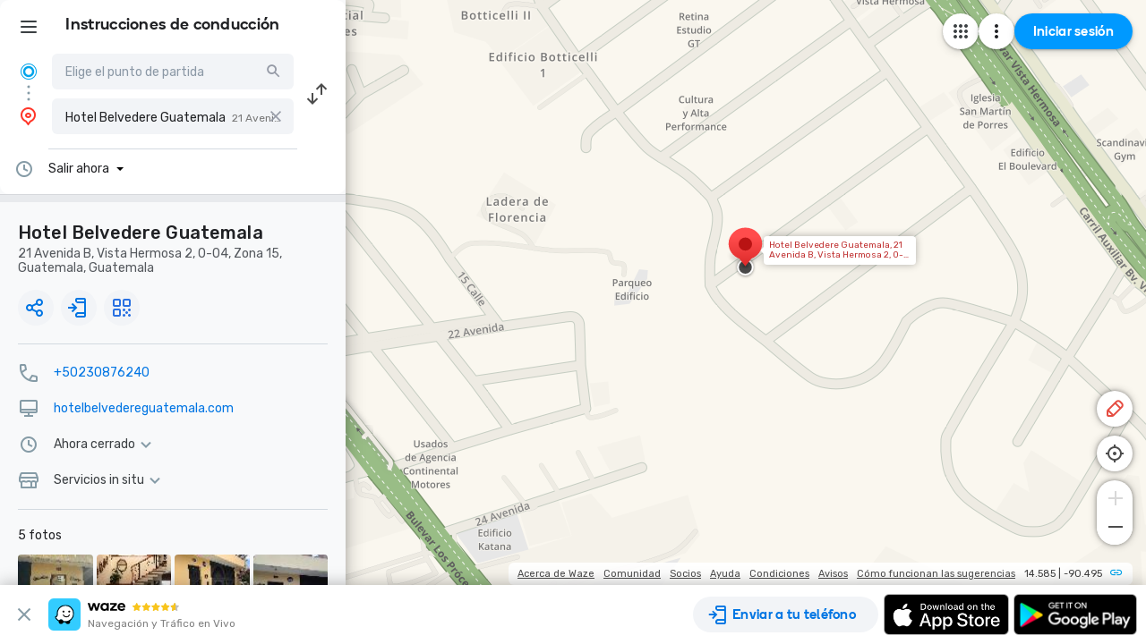

--- FILE ---
content_type: text/html; charset=utf-8
request_url: https://www.waze.com/es-419/live-map/directions/hotel-belvedere-guatemala-21-avenida-b,-vista-hermosa-2-0-04-zona-15,-guatemala?to=place.w.176619666.1766262195.18452551
body_size: 26425
content:
<!DOCTYPE html><html dir="ltr" lang="es-419"><head><script type="text/javascript">var novaConfigurationsBootstrap;(()=>{"use strict";var t={961:function(t,r,n){var e=this&&this.__awaiter||function(t,r,n,e){return new(n||(n=Promise))((function(o,i){function a(t){try{c(e.next(t))}catch(t){i(t)}}function s(t){try{c(e.throw(t))}catch(t){i(t)}}function c(t){var r;t.done?o(t.value):(r=t.value,r instanceof n?r:new n((function(t){t(r)}))).then(a,s)}c((e=e.apply(t,r||[])).next())}))};Object.defineProperty(r,"__esModule",{value:!0}),r.fetchConfig=r.FetchError=void 0;const o=n(354);class i extends Error{constructor(t,r){super(r),this.status=t}}r.FetchError=i,r.fetchConfig=function(t,r,n){return window.novaConfiguration=window.novaConfiguration||{promises:{}},!r&&window.novaConfiguration.promises[t]||(window.novaConfiguration.promises[t]=function(t,r){return e(this,void 0,void 0,(function*(){(0,o.initializeVisitorId)();const n=yield fetch(`/api/config/${t}`,{headers:Object.assign({"Content-Type":"application/json"},r)});if(!n.ok){const t=yield n.text();throw new i(n.status,t)}return yield n.json()}))}(t,n)),window.novaConfiguration.promises[t]}},233:(t,r,n)=>{var e;n.r(r),n.d(r,{NIL:()=>M,parse:()=>y,stringify:()=>f,v1:()=>h,v3:()=>j,v4:()=>A,v5:()=>P,validate:()=>s,version:()=>x});var o=new Uint8Array(16);function i(){if(!e&&!(e="undefined"!=typeof crypto&&crypto.getRandomValues&&crypto.getRandomValues.bind(crypto)||"undefined"!=typeof msCrypto&&"function"==typeof msCrypto.getRandomValues&&msCrypto.getRandomValues.bind(msCrypto)))throw new Error("crypto.getRandomValues() not supported. See https://github.com/uuidjs/uuid#getrandomvalues-not-supported");return e(o)}const a=/^(?:[0-9a-f]{8}-[0-9a-f]{4}-[1-5][0-9a-f]{3}-[89ab][0-9a-f]{3}-[0-9a-f]{12}|00000000-0000-0000-0000-000000000000)$/i,s=function(t){return"string"==typeof t&&a.test(t)};for(var c=[],u=0;u<256;++u)c.push((u+256).toString(16).substr(1));const f=function(t){var r=arguments.length>1&&void 0!==arguments[1]?arguments[1]:0,n=(c[t[r+0]]+c[t[r+1]]+c[t[r+2]]+c[t[r+3]]+"-"+c[t[r+4]]+c[t[r+5]]+"-"+c[t[r+6]]+c[t[r+7]]+"-"+c[t[r+8]]+c[t[r+9]]+"-"+c[t[r+10]]+c[t[r+11]]+c[t[r+12]]+c[t[r+13]]+c[t[r+14]]+c[t[r+15]]).toLowerCase();if(!s(n))throw TypeError("Stringified UUID is invalid");return n};var d,v,l=0,p=0;const h=function(t,r,n){var e=r&&n||0,o=r||new Array(16),a=(t=t||{}).node||d,s=void 0!==t.clockseq?t.clockseq:v;if(null==a||null==s){var c=t.random||(t.rng||i)();null==a&&(a=d=[1|c[0],c[1],c[2],c[3],c[4],c[5]]),null==s&&(s=v=16383&(c[6]<<8|c[7]))}var u=void 0!==t.msecs?t.msecs:Date.now(),h=void 0!==t.nsecs?t.nsecs:p+1,y=u-l+(h-p)/1e4;if(y<0&&void 0===t.clockseq&&(s=s+1&16383),(y<0||u>l)&&void 0===t.nsecs&&(h=0),h>=1e4)throw new Error("uuid.v1(): Can't create more than 10M uuids/sec");l=u,p=h,v=s;var g=(1e4*(268435455&(u+=122192928e5))+h)%4294967296;o[e++]=g>>>24&255,o[e++]=g>>>16&255,o[e++]=g>>>8&255,o[e++]=255&g;var w=u/4294967296*1e4&268435455;o[e++]=w>>>8&255,o[e++]=255&w,o[e++]=w>>>24&15|16,o[e++]=w>>>16&255,o[e++]=s>>>8|128,o[e++]=255&s;for(var b=0;b<6;++b)o[e+b]=a[b];return r||f(o)},y=function(t){if(!s(t))throw TypeError("Invalid UUID");var r,n=new Uint8Array(16);return n[0]=(r=parseInt(t.slice(0,8),16))>>>24,n[1]=r>>>16&255,n[2]=r>>>8&255,n[3]=255&r,n[4]=(r=parseInt(t.slice(9,13),16))>>>8,n[5]=255&r,n[6]=(r=parseInt(t.slice(14,18),16))>>>8,n[7]=255&r,n[8]=(r=parseInt(t.slice(19,23),16))>>>8,n[9]=255&r,n[10]=(r=parseInt(t.slice(24,36),16))/1099511627776&255,n[11]=r/4294967296&255,n[12]=r>>>24&255,n[13]=r>>>16&255,n[14]=r>>>8&255,n[15]=255&r,n};function g(t,r,n){function e(t,e,o,i){if("string"==typeof t&&(t=function(t){t=unescape(encodeURIComponent(t));for(var r=[],n=0;n<t.length;++n)r.push(t.charCodeAt(n));return r}(t)),"string"==typeof e&&(e=y(e)),16!==e.length)throw TypeError("Namespace must be array-like (16 iterable integer values, 0-255)");var a=new Uint8Array(16+t.length);if(a.set(e),a.set(t,e.length),(a=n(a))[6]=15&a[6]|r,a[8]=63&a[8]|128,o){i=i||0;for(var s=0;s<16;++s)o[i+s]=a[s];return o}return f(a)}try{e.name=t}catch(t){}return e.DNS="6ba7b810-9dad-11d1-80b4-00c04fd430c8",e.URL="6ba7b811-9dad-11d1-80b4-00c04fd430c8",e}function w(t){return 14+(t+64>>>9<<4)+1}function b(t,r){var n=(65535&t)+(65535&r);return(t>>16)+(r>>16)+(n>>16)<<16|65535&n}function m(t,r,n,e,o,i){return b((a=b(b(r,t),b(e,i)))<<(s=o)|a>>>32-s,n);var a,s}function I(t,r,n,e,o,i,a){return m(r&n|~r&e,t,r,o,i,a)}function C(t,r,n,e,o,i,a){return m(r&e|n&~e,t,r,o,i,a)}function V(t,r,n,e,o,i,a){return m(r^n^e,t,r,o,i,a)}function _(t,r,n,e,o,i,a){return m(n^(r|~e),t,r,o,i,a)}const j=g("v3",48,(function(t){if("string"==typeof t){var r=unescape(encodeURIComponent(t));t=new Uint8Array(r.length);for(var n=0;n<r.length;++n)t[n]=r.charCodeAt(n)}return function(t){for(var r=[],n=32*t.length,e="0123456789abcdef",o=0;o<n;o+=8){var i=t[o>>5]>>>o%32&255,a=parseInt(e.charAt(i>>>4&15)+e.charAt(15&i),16);r.push(a)}return r}(function(t,r){t[r>>5]|=128<<r%32,t[w(r)-1]=r;for(var n=1732584193,e=-271733879,o=-1732584194,i=271733878,a=0;a<t.length;a+=16){var s=n,c=e,u=o,f=i;n=I(n,e,o,i,t[a],7,-680876936),i=I(i,n,e,o,t[a+1],12,-389564586),o=I(o,i,n,e,t[a+2],17,606105819),e=I(e,o,i,n,t[a+3],22,-1044525330),n=I(n,e,o,i,t[a+4],7,-176418897),i=I(i,n,e,o,t[a+5],12,1200080426),o=I(o,i,n,e,t[a+6],17,-1473231341),e=I(e,o,i,n,t[a+7],22,-45705983),n=I(n,e,o,i,t[a+8],7,1770035416),i=I(i,n,e,o,t[a+9],12,-1958414417),o=I(o,i,n,e,t[a+10],17,-42063),e=I(e,o,i,n,t[a+11],22,-1990404162),n=I(n,e,o,i,t[a+12],7,1804603682),i=I(i,n,e,o,t[a+13],12,-40341101),o=I(o,i,n,e,t[a+14],17,-1502002290),n=C(n,e=I(e,o,i,n,t[a+15],22,1236535329),o,i,t[a+1],5,-165796510),i=C(i,n,e,o,t[a+6],9,-1069501632),o=C(o,i,n,e,t[a+11],14,643717713),e=C(e,o,i,n,t[a],20,-373897302),n=C(n,e,o,i,t[a+5],5,-701558691),i=C(i,n,e,o,t[a+10],9,38016083),o=C(o,i,n,e,t[a+15],14,-660478335),e=C(e,o,i,n,t[a+4],20,-405537848),n=C(n,e,o,i,t[a+9],5,568446438),i=C(i,n,e,o,t[a+14],9,-1019803690),o=C(o,i,n,e,t[a+3],14,-187363961),e=C(e,o,i,n,t[a+8],20,1163531501),n=C(n,e,o,i,t[a+13],5,-1444681467),i=C(i,n,e,o,t[a+2],9,-51403784),o=C(o,i,n,e,t[a+7],14,1735328473),n=V(n,e=C(e,o,i,n,t[a+12],20,-1926607734),o,i,t[a+5],4,-378558),i=V(i,n,e,o,t[a+8],11,-2022574463),o=V(o,i,n,e,t[a+11],16,1839030562),e=V(e,o,i,n,t[a+14],23,-35309556),n=V(n,e,o,i,t[a+1],4,-1530992060),i=V(i,n,e,o,t[a+4],11,1272893353),o=V(o,i,n,e,t[a+7],16,-155497632),e=V(e,o,i,n,t[a+10],23,-1094730640),n=V(n,e,o,i,t[a+13],4,681279174),i=V(i,n,e,o,t[a],11,-358537222),o=V(o,i,n,e,t[a+3],16,-722521979),e=V(e,o,i,n,t[a+6],23,76029189),n=V(n,e,o,i,t[a+9],4,-640364487),i=V(i,n,e,o,t[a+12],11,-421815835),o=V(o,i,n,e,t[a+15],16,530742520),n=_(n,e=V(e,o,i,n,t[a+2],23,-995338651),o,i,t[a],6,-198630844),i=_(i,n,e,o,t[a+7],10,1126891415),o=_(o,i,n,e,t[a+14],15,-1416354905),e=_(e,o,i,n,t[a+5],21,-57434055),n=_(n,e,o,i,t[a+12],6,1700485571),i=_(i,n,e,o,t[a+3],10,-1894986606),o=_(o,i,n,e,t[a+10],15,-1051523),e=_(e,o,i,n,t[a+1],21,-2054922799),n=_(n,e,o,i,t[a+8],6,1873313359),i=_(i,n,e,o,t[a+15],10,-30611744),o=_(o,i,n,e,t[a+6],15,-1560198380),e=_(e,o,i,n,t[a+13],21,1309151649),n=_(n,e,o,i,t[a+4],6,-145523070),i=_(i,n,e,o,t[a+11],10,-1120210379),o=_(o,i,n,e,t[a+2],15,718787259),e=_(e,o,i,n,t[a+9],21,-343485551),n=b(n,s),e=b(e,c),o=b(o,u),i=b(i,f)}return[n,e,o,i]}(function(t){if(0===t.length)return[];for(var r=8*t.length,n=new Uint32Array(w(r)),e=0;e<r;e+=8)n[e>>5]|=(255&t[e/8])<<e%32;return n}(t),8*t.length))})),A=function(t,r,n){var e=(t=t||{}).random||(t.rng||i)();if(e[6]=15&e[6]|64,e[8]=63&e[8]|128,r){n=n||0;for(var o=0;o<16;++o)r[n+o]=e[o];return r}return f(e)};function U(t,r,n,e){switch(t){case 0:return r&n^~r&e;case 1:case 3:return r^n^e;case 2:return r&n^r&e^n&e}}function O(t,r){return t<<r|t>>>32-r}const P=g("v5",80,(function(t){var r=[1518500249,1859775393,2400959708,3395469782],n=[1732584193,4023233417,2562383102,271733878,3285377520];if("string"==typeof t){var e=unescape(encodeURIComponent(t));t=[];for(var o=0;o<e.length;++o)t.push(e.charCodeAt(o))}else Array.isArray(t)||(t=Array.prototype.slice.call(t));t.push(128);for(var i=t.length/4+2,a=Math.ceil(i/16),s=new Array(a),c=0;c<a;++c){for(var u=new Uint32Array(16),f=0;f<16;++f)u[f]=t[64*c+4*f]<<24|t[64*c+4*f+1]<<16|t[64*c+4*f+2]<<8|t[64*c+4*f+3];s[c]=u}s[a-1][14]=8*(t.length-1)/Math.pow(2,32),s[a-1][14]=Math.floor(s[a-1][14]),s[a-1][15]=8*(t.length-1)&4294967295;for(var d=0;d<a;++d){for(var v=new Uint32Array(80),l=0;l<16;++l)v[l]=s[d][l];for(var p=16;p<80;++p)v[p]=O(v[p-3]^v[p-8]^v[p-14]^v[p-16],1);for(var h=n[0],y=n[1],g=n[2],w=n[3],b=n[4],m=0;m<80;++m){var I=Math.floor(m/20),C=O(h,5)+U(I,y,g,w)+b+r[I]+v[m]>>>0;b=w,w=g,g=O(y,30)>>>0,y=h,h=C}n[0]=n[0]+h>>>0,n[1]=n[1]+y>>>0,n[2]=n[2]+g>>>0,n[3]=n[3]+w>>>0,n[4]=n[4]+b>>>0}return[n[0]>>24&255,n[0]>>16&255,n[0]>>8&255,255&n[0],n[1]>>24&255,n[1]>>16&255,n[1]>>8&255,255&n[1],n[2]>>24&255,n[2]>>16&255,n[2]>>8&255,255&n[2],n[3]>>24&255,n[3]>>16&255,n[3]>>8&255,255&n[3],n[4]>>24&255,n[4]>>16&255,n[4]>>8&255,255&n[4]]})),M="00000000-0000-0000-0000-000000000000",x=function(t){if(!s(t))throw TypeError("Invalid UUID");return parseInt(t.substr(14,1),16)}},691:(t,r,n)=>{Object.defineProperty(r,"__esModule",{value:!0}),r.initializeVisitorId=void 0;const e=n(233),o=n(303);let i;r.initializeVisitorId=function(){return window.novaVisitor=window.novaVisitor||{created:!1},window.novaVisitor.created||(window.novaVisitor.created=!0,document.cookie=`_web_visitorid=${(0,e.v4)()};path=/`),i||(i=(0,o.fetchVisitorId)()),i}},303:function(t,r){var n=this&&this.__awaiter||function(t,r,n,e){return new(n||(n=Promise))((function(o,i){function a(t){try{c(e.next(t))}catch(t){i(t)}}function s(t){try{c(e.throw(t))}catch(t){i(t)}}function c(t){var r;t.done?o(t.value):(r=t.value,r instanceof n?r:new n((function(t){t(r)}))).then(a,s)}c((e=e.apply(t,r||[])).next())}))};Object.defineProperty(r,"__esModule",{value:!0}),r.fetchVisitorId=void 0,r.fetchVisitorId=function(){return n(this,void 0,void 0,(function*(){const t=yield fetch("/web-events/visitors",{method:"POST",headers:{"Content-Type":"application/json"}}),{visitor_id:r}=yield t.json();if(r)return r}))}},354:(t,r,n)=>{Object.defineProperty(r,"__esModule",{value:!0}),r.initializeVisitorId=r.fetchVisitorId=void 0;var e=n(303);Object.defineProperty(r,"fetchVisitorId",{enumerable:!0,get:function(){return e.fetchVisitorId}});var o=n(691);Object.defineProperty(r,"initializeVisitorId",{enumerable:!0,get:function(){return o.initializeVisitorId}})}},r={};function n(e){var o=r[e];if(void 0!==o)return o.exports;var i=r[e]={exports:{}};return t[e].call(i.exports,i,i.exports,n),i.exports}n.d=(t,r)=>{for(var e in r)n.o(r,e)&&!n.o(t,e)&&Object.defineProperty(t,e,{enumerable:!0,get:r[e]})},n.o=(t,r)=>Object.prototype.hasOwnProperty.call(t,r),n.r=t=>{"undefined"!=typeof Symbol&&Symbol.toStringTag&&Object.defineProperty(t,Symbol.toStringTag,{value:"Module"}),Object.defineProperty(t,"__esModule",{value:!0})};var e={};(()=>{var t=e;Object.defineProperty(t,"__esModule",{value:!0}),t.bootstrap=void 0;const r=n(961);t.bootstrap=function(...t){t.forEach((t=>{(0,r.fetchConfig)(t,!1,{})}))}})(),novaConfigurationsBootstrap=e})();;novaConfigurationsBootstrap.bootstrap('LivemapConfig')</script><!-- Google Tag Manager --><script type="text/javascript">(function(w,d,s,l,i){w[l]=w[l]||[];w[l].push({'gtm.start':
new Date().getTime(),event:'gtm.js'});var f=d.getElementsByTagName(s)[0],
j=d.createElement(s),dl=l!='dataLayer'?'&l='+l:'';j.async=true;j.src=
'https://www.googletagmanager.com/gtm.js?id='+i+dl;f.parentNode.insertBefore(j,f);
})(window,document,'script','dataLayer','GTM-NCTWGXP')</script><!-- End Google Tag Manager --><meta charset="utf-8"><meta name="viewport" content="width=device-width, initial-scale=1.0, minimum-scale=1.0, maximum-scale=1.0"><meta name="title" content="Información de tráfico en tiempo real para llegar a Hotel Belvedere Guatemala, 21 Avenida B, Vista Hermosa 2, 0-04, Zona 15, Guatemala - Waze"><meta name="description" content="Información de tráfico en tiempo real para llegar a Hotel Belvedere Guatemala, 21 Avenida B, Vista Hermosa 2, 0-04, Zona 15, Guatemala, basada en actualizaciones en directo del tráfico y de las carreteras de los otros conductores Waze."><meta property="og:image" content="https://web-assets.waze.com/social/og.png"><meta property="og:image_secure_url" content="https://web-assets.waze.com/social/og.png"><meta property="og:type" content="website"><meta property="og:site_name" content="Waze"><meta property="twitter:card" content="summary"><meta property="twitter:site" content="@waze"><meta property="twitter:image" content="https://web-assets.waze.com/social/twitter.png"><meta property="og:title" content="Información de tráfico en tiempo real para llegar a Hotel Belvedere Guatemala, 21 Avenida B, Vista Hermosa 2, 0-04, Zona 15, Guatemala - Waze"><meta property="og:description" content="Información de tráfico en tiempo real para llegar a Hotel Belvedere Guatemala, 21 Avenida B, Vista Hermosa 2, 0-04, Zona 15, Guatemala, basada en actualizaciones en directo del tráfico y de las carreteras de los otros conductores Waze."><meta property="twitter:title" content="Información de tráfico en tiempo real para llegar a Hotel Belvedere Guatemala, 21 Avenida B, Vista Hermosa 2, 0-04, Zona 15, Guatemala - Waze"><meta property="twitter:description" content="Información de tráfico en tiempo real para llegar a Hotel Belvedere Guatemala, 21 Avenida B, Vista Hermosa 2, 0-04, Zona 15, Guatemala, basada en actualizaciones en directo del tráfico y de las carreteras de los otros conductores Waze."><meta property="twitter:image:alt" content="Indicaciones a Hotel Belvedere Guatemala, 21 Avenida B, Vista Hermosa 2, 0-04, Zona 15, Guatemala"><link rel="icon" type="image/svg+xml" href="https://web-assets.waze.com/livemap/stg/favicon-32a6472203cb074e603a9e38d303f9b7.svg"><link rel="stylesheet" href="https://web-assets.waze.com/livemap/stg/vendor-01fbf9a4f3c117d4a655.css"><link rel="stylesheet" href="https://web-assets.waze.com/livemap/stg/waze-vendor-b00bf63b1fec4b84db9a.css"><link rel="canonical" href="https://www.waze.com/es-419/live-map/directions/hotel-belvedere-guatemala-21-avenida-b,-vista-hermosa-2-0-04-zona-15,-guatemala?to=place.w.176619666.1766262195.18452551"><link rel="alternate" hreflang="af" href="http://www.waze.com/af/live-map/directions/hotel-belvedere-guatemala-21-avenida-b,-vista-hermosa-2-0-04-zona-15,-guatemala?to=place.w.176619666.1766262195.18452551"><link rel="alternate" hreflang="ar" href="http://www.waze.com/ar/live-map/directions/hotel-belvedere-guatemala-21-avenida-b,-vista-hermosa-2-0-04-zona-15,-guatemala?to=place.w.176619666.1766262195.18452551"><link rel="alternate" hreflang="az" href="http://www.waze.com/az/live-map/directions/hotel-belvedere-guatemala-21-avenida-b,-vista-hermosa-2-0-04-zona-15,-guatemala?to=place.w.176619666.1766262195.18452551"><link rel="alternate" hreflang="be" href="http://www.waze.com/be/live-map/directions/hotel-belvedere-guatemala-21-avenida-b,-vista-hermosa-2-0-04-zona-15,-guatemala?to=place.w.176619666.1766262195.18452551"><link rel="alternate" hreflang="bg" href="http://www.waze.com/bg/live-map/directions/hotel-belvedere-guatemala-21-avenida-b,-vista-hermosa-2-0-04-zona-15,-guatemala?to=place.w.176619666.1766262195.18452551"><link rel="alternate" hreflang="ca" href="http://www.waze.com/ca/live-map/directions/hotel-belvedere-guatemala-21-avenida-b,-vista-hermosa-2-0-04-zona-15,-guatemala?to=place.w.176619666.1766262195.18452551"><link rel="alternate" hreflang="cs" href="http://www.waze.com/cs/live-map/directions/hotel-belvedere-guatemala-21-avenida-b,-vista-hermosa-2-0-04-zona-15,-guatemala?to=place.w.176619666.1766262195.18452551"><link rel="alternate" hreflang="da" href="http://www.waze.com/da/live-map/directions/hotel-belvedere-guatemala-21-avenida-b,-vista-hermosa-2-0-04-zona-15,-guatemala?to=place.w.176619666.1766262195.18452551"><link rel="alternate" hreflang="de" href="http://www.waze.com/de/live-map/directions/hotel-belvedere-guatemala-21-avenida-b,-vista-hermosa-2-0-04-zona-15,-guatemala?to=place.w.176619666.1766262195.18452551"><link rel="alternate" hreflang="el" href="http://www.waze.com/el/live-map/directions/hotel-belvedere-guatemala-21-avenida-b,-vista-hermosa-2-0-04-zona-15,-guatemala?to=place.w.176619666.1766262195.18452551"><link rel="alternate" hreflang="en-AU" href="http://www.waze.com/en-AU/live-map/directions/hotel-belvedere-guatemala-21-avenida-b,-vista-hermosa-2-0-04-zona-15,-guatemala?to=place.w.176619666.1766262195.18452551"><link rel="alternate" hreflang="en-GB" href="http://www.waze.com/en-GB/live-map/directions/hotel-belvedere-guatemala-21-avenida-b,-vista-hermosa-2-0-04-zona-15,-guatemala?to=place.w.176619666.1766262195.18452551"><link rel="alternate" hreflang="en" href="http://www.waze.com/live-map/directions/hotel-belvedere-guatemala-21-avenida-b,-vista-hermosa-2-0-04-zona-15,-guatemala?to=place.w.176619666.1766262195.18452551"><link rel="alternate" hreflang="es-419" href="http://www.waze.com/es-419/live-map/directions/hotel-belvedere-guatemala-21-avenida-b,-vista-hermosa-2-0-04-zona-15,-guatemala?to=place.w.176619666.1766262195.18452551"><link rel="alternate" hreflang="es" href="http://www.waze.com/es/live-map/directions/hotel-belvedere-guatemala-21-avenida-b,-vista-hermosa-2-0-04-zona-15,-guatemala?to=place.w.176619666.1766262195.18452551"><link rel="alternate" hreflang="et" href="http://www.waze.com/et/live-map/directions/hotel-belvedere-guatemala-21-avenida-b,-vista-hermosa-2-0-04-zona-15,-guatemala?to=place.w.176619666.1766262195.18452551"><link rel="alternate" hreflang="eu" href="http://www.waze.com/eu/live-map/directions/hotel-belvedere-guatemala-21-avenida-b,-vista-hermosa-2-0-04-zona-15,-guatemala?to=place.w.176619666.1766262195.18452551"><link rel="alternate" hreflang="fa-IR" href="http://www.waze.com/fa-IR/live-map/directions/hotel-belvedere-guatemala-21-avenida-b,-vista-hermosa-2-0-04-zona-15,-guatemala?to=place.w.176619666.1766262195.18452551"><link rel="alternate" hreflang="fi" href="http://www.waze.com/fi/live-map/directions/hotel-belvedere-guatemala-21-avenida-b,-vista-hermosa-2-0-04-zona-15,-guatemala?to=place.w.176619666.1766262195.18452551"><link rel="alternate" hreflang="fil" href="http://www.waze.com/fil/live-map/directions/hotel-belvedere-guatemala-21-avenida-b,-vista-hermosa-2-0-04-zona-15,-guatemala?to=place.w.176619666.1766262195.18452551"><link rel="alternate" hreflang="fr" href="http://www.waze.com/fr/live-map/directions/hotel-belvedere-guatemala-21-avenida-b,-vista-hermosa-2-0-04-zona-15,-guatemala?to=place.w.176619666.1766262195.18452551"><link rel="alternate" hreflang="fy" href="http://www.waze.com/fy/live-map/directions/hotel-belvedere-guatemala-21-avenida-b,-vista-hermosa-2-0-04-zona-15,-guatemala?to=place.w.176619666.1766262195.18452551"><link rel="alternate" hreflang="gl" href="http://www.waze.com/gl/live-map/directions/hotel-belvedere-guatemala-21-avenida-b,-vista-hermosa-2-0-04-zona-15,-guatemala?to=place.w.176619666.1766262195.18452551"><link rel="alternate" hreflang="he" href="http://www.waze.com/he/live-map/directions/hotel-belvedere-guatemala-21-avenida-b,-vista-hermosa-2-0-04-zona-15,-guatemala?to=place.w.176619666.1766262195.18452551"><link rel="alternate" hreflang="hi" href="http://www.waze.com/hi/live-map/directions/hotel-belvedere-guatemala-21-avenida-b,-vista-hermosa-2-0-04-zona-15,-guatemala?to=place.w.176619666.1766262195.18452551"><link rel="alternate" hreflang="hr" href="http://www.waze.com/hr/live-map/directions/hotel-belvedere-guatemala-21-avenida-b,-vista-hermosa-2-0-04-zona-15,-guatemala?to=place.w.176619666.1766262195.18452551"><link rel="alternate" hreflang="hu" href="http://www.waze.com/hu/live-map/directions/hotel-belvedere-guatemala-21-avenida-b,-vista-hermosa-2-0-04-zona-15,-guatemala?to=place.w.176619666.1766262195.18452551"><link rel="alternate" hreflang="id" href="http://www.waze.com/id/live-map/directions/hotel-belvedere-guatemala-21-avenida-b,-vista-hermosa-2-0-04-zona-15,-guatemala?to=place.w.176619666.1766262195.18452551"><link rel="alternate" hreflang="it" href="http://www.waze.com/it/live-map/directions/hotel-belvedere-guatemala-21-avenida-b,-vista-hermosa-2-0-04-zona-15,-guatemala?to=place.w.176619666.1766262195.18452551"><link rel="alternate" hreflang="ja" href="http://www.waze.com/ja/live-map/directions/hotel-belvedere-guatemala-21-avenida-b,-vista-hermosa-2-0-04-zona-15,-guatemala?to=place.w.176619666.1766262195.18452551"><link rel="alternate" hreflang="ka" href="http://www.waze.com/ka/live-map/directions/hotel-belvedere-guatemala-21-avenida-b,-vista-hermosa-2-0-04-zona-15,-guatemala?to=place.w.176619666.1766262195.18452551"><link rel="alternate" hreflang="kn" href="http://www.waze.com/kn/live-map/directions/hotel-belvedere-guatemala-21-avenida-b,-vista-hermosa-2-0-04-zona-15,-guatemala?to=place.w.176619666.1766262195.18452551"><link rel="alternate" hreflang="ko" href="http://www.waze.com/ko/live-map/directions/hotel-belvedere-guatemala-21-avenida-b,-vista-hermosa-2-0-04-zona-15,-guatemala?to=place.w.176619666.1766262195.18452551"><link rel="alternate" hreflang="lt" href="http://www.waze.com/lt/live-map/directions/hotel-belvedere-guatemala-21-avenida-b,-vista-hermosa-2-0-04-zona-15,-guatemala?to=place.w.176619666.1766262195.18452551"><link rel="alternate" hreflang="lv" href="http://www.waze.com/lv/live-map/directions/hotel-belvedere-guatemala-21-avenida-b,-vista-hermosa-2-0-04-zona-15,-guatemala?to=place.w.176619666.1766262195.18452551"><link rel="alternate" hreflang="ms" href="http://www.waze.com/ms/live-map/directions/hotel-belvedere-guatemala-21-avenida-b,-vista-hermosa-2-0-04-zona-15,-guatemala?to=place.w.176619666.1766262195.18452551"><link rel="alternate" hreflang="nl-BE" href="http://www.waze.com/nl-BE/live-map/directions/hotel-belvedere-guatemala-21-avenida-b,-vista-hermosa-2-0-04-zona-15,-guatemala?to=place.w.176619666.1766262195.18452551"><link rel="alternate" hreflang="nl" href="http://www.waze.com/nl/live-map/directions/hotel-belvedere-guatemala-21-avenida-b,-vista-hermosa-2-0-04-zona-15,-guatemala?to=place.w.176619666.1766262195.18452551"><link rel="alternate" hreflang="no" href="http://www.waze.com/no/live-map/directions/hotel-belvedere-guatemala-21-avenida-b,-vista-hermosa-2-0-04-zona-15,-guatemala?to=place.w.176619666.1766262195.18452551"><link rel="alternate" hreflang="pl" href="http://www.waze.com/pl/live-map/directions/hotel-belvedere-guatemala-21-avenida-b,-vista-hermosa-2-0-04-zona-15,-guatemala?to=place.w.176619666.1766262195.18452551"><link rel="alternate" hreflang="pt-BR" href="http://www.waze.com/pt-BR/live-map/directions/hotel-belvedere-guatemala-21-avenida-b,-vista-hermosa-2-0-04-zona-15,-guatemala?to=place.w.176619666.1766262195.18452551"><link rel="alternate" hreflang="pt-PT" href="http://www.waze.com/pt-PT/live-map/directions/hotel-belvedere-guatemala-21-avenida-b,-vista-hermosa-2-0-04-zona-15,-guatemala?to=place.w.176619666.1766262195.18452551"><link rel="alternate" hreflang="ro" href="http://www.waze.com/ro/live-map/directions/hotel-belvedere-guatemala-21-avenida-b,-vista-hermosa-2-0-04-zona-15,-guatemala?to=place.w.176619666.1766262195.18452551"><link rel="alternate" hreflang="ru" href="http://www.waze.com/ru/live-map/directions/hotel-belvedere-guatemala-21-avenida-b,-vista-hermosa-2-0-04-zona-15,-guatemala?to=place.w.176619666.1766262195.18452551"><link rel="alternate" hreflang="sk" href="http://www.waze.com/sk/live-map/directions/hotel-belvedere-guatemala-21-avenida-b,-vista-hermosa-2-0-04-zona-15,-guatemala?to=place.w.176619666.1766262195.18452551"><link rel="alternate" hreflang="sl" href="http://www.waze.com/sl/live-map/directions/hotel-belvedere-guatemala-21-avenida-b,-vista-hermosa-2-0-04-zona-15,-guatemala?to=place.w.176619666.1766262195.18452551"><link rel="alternate" hreflang="sr" href="http://www.waze.com/sr/live-map/directions/hotel-belvedere-guatemala-21-avenida-b,-vista-hermosa-2-0-04-zona-15,-guatemala?to=place.w.176619666.1766262195.18452551"><link rel="alternate" hreflang="sv" href="http://www.waze.com/sv/live-map/directions/hotel-belvedere-guatemala-21-avenida-b,-vista-hermosa-2-0-04-zona-15,-guatemala?to=place.w.176619666.1766262195.18452551"><link rel="alternate" hreflang="th" href="http://www.waze.com/th/live-map/directions/hotel-belvedere-guatemala-21-avenida-b,-vista-hermosa-2-0-04-zona-15,-guatemala?to=place.w.176619666.1766262195.18452551"><link rel="alternate" hreflang="tr" href="http://www.waze.com/tr/live-map/directions/hotel-belvedere-guatemala-21-avenida-b,-vista-hermosa-2-0-04-zona-15,-guatemala?to=place.w.176619666.1766262195.18452551"><link rel="alternate" hreflang="uk" href="http://www.waze.com/uk/live-map/directions/hotel-belvedere-guatemala-21-avenida-b,-vista-hermosa-2-0-04-zona-15,-guatemala?to=place.w.176619666.1766262195.18452551"><link rel="alternate" hreflang="ur" href="http://www.waze.com/ur/live-map/directions/hotel-belvedere-guatemala-21-avenida-b,-vista-hermosa-2-0-04-zona-15,-guatemala?to=place.w.176619666.1766262195.18452551"><link rel="alternate" hreflang="uz" href="http://www.waze.com/uz/live-map/directions/hotel-belvedere-guatemala-21-avenida-b,-vista-hermosa-2-0-04-zona-15,-guatemala?to=place.w.176619666.1766262195.18452551"><link rel="alternate" hreflang="zh-HK" href="http://www.waze.com/zh-HK/live-map/directions/hotel-belvedere-guatemala-21-avenida-b,-vista-hermosa-2-0-04-zona-15,-guatemala?to=place.w.176619666.1766262195.18452551"><link rel="alternate" hreflang="zh-TW" href="http://www.waze.com/zh-TW/live-map/directions/hotel-belvedere-guatemala-21-avenida-b,-vista-hermosa-2-0-04-zona-15,-guatemala?to=place.w.176619666.1766262195.18452551"><link rel="alternate" hreflang="zh" href="http://www.waze.com/zh/live-map/directions/hotel-belvedere-guatemala-21-avenida-b,-vista-hermosa-2-0-04-zona-15,-guatemala?to=place.w.176619666.1766262195.18452551"><link rel="alternate" hreflang="x-default" href="http://www.waze.com/live-map/directions/hotel-belvedere-guatemala-21-avenida-b,-vista-hermosa-2-0-04-zona-15,-guatemala?to=place.w.176619666.1766262195.18452551"><title>Información de tráfico en tiempo real para llegar a Hotel Belvedere Guatemala, 21 Avenida B, Vista Hermosa 2, 0-04, Zona 15, Guatemala - Waze</title><link rel="stylesheet" href="https://web-assets.waze.com/livemap/stg/common-00e284b95aef9fc130e5.css"><link rel="stylesheet" href="https://web-assets.waze.com/livemap/stg/livemap-2dfbf498b4854e74711c.css"><link rel="preload" as="image" href="https://web-assets.waze.com/livemap/stg/map-placeholder@2x-d2d62e1471a04a5643035e8da0142369.png" imagesrcset="https://web-assets.waze.com/livemap/stg/map-placeholder-306089143fcd4e061cdb3b946ccec977.png 1x, https://web-assets.waze.com/livemap/stg/map-placeholder@2x-d2d62e1471a04a5643035e8da0142369.png 2x"><link rel="preload" as="image" href="https://web-assets.waze.com/livemap/stg/page-loader-background@2x-af7db133d446db4cc224b506b7c22d0d.png" imagesrcset="https://web-assets.waze.com/livemap/stg/page-loader-background-234289043eec2b9063539bc7181c60ef.png 1x, https://web-assets.waze.com/livemap/stg/page-loader-background@2x-af7db133d446db4cc224b506b7c22d0d.png 2x"></head><body class="experiment-cta-bar-blue"><!-- Google Tag Manager (noscript) --><noscript><iframe src="https://www.googletagmanager.com/ns.html?id=GTM-NCTWGXP" height="0" width="0" style="display:none;visibility:hidden"></iframe></noscript><!-- End Google Tag Manager (noscript) --><script type="text/javascript">if (/(iPhone|iPad|iPod)/.test(navigator.userAgent)) {
  document.body.classList.add('device-ios')
} else if (/Android/.test(navigator.userAgent)) {
  document.body.classList.add('device-android')
} else {
  document.body.classList.add('device-other')
}</script><script async defer type="text/javascript" src="https://www.google.com/recaptcha/enterprise.js?render=6LcObp8qAAAAAN7PXkfwsM7EivOr45jR9BZixUx8&amp;waf=session&amp;badge=bottomleft" nonce="9OhidT1nOnZwA8RDSOjIgg=="></script><script id="gon" type="text/json">{"stage":"production","stackdriverErrorReporting":{"key":"AIzaSyDDm2sErUFGdnI9eGBJwtkCCO3_Xem91Rg","projectId":"waze-livemap-prod","service":"default","version":"v1.26.2"},"isWebView":false,"host":"www.waze.com","wazeDeeplinks":"https:\u002F\u002Fdevelopers.google.com\u002Fwaze\u002Fdeeplinks","support":"https:\u002F\u002Fsupport.google.com\u002Fwaze\u002Fanswer\u002F9058157","aboutEmbed":"https:\u002F\u002Fdevelopers.google.com\u002Fwaze\u002Fiframe","embedHost":"https:\u002F\u002Fembed.waze.com","ulHost":"https:\u002F\u002Ful.waze.com","homeLink":"https:\u002F\u002Fwww.waze.com","cmsHomeLink":"https:\u002F\u002Fwww.waze.com\u002Fcompany","iframeAllowedOrigins":[],"enableRecaptcha":true,"recaptchaSessionSiteKey":"6LcObp8qAAAAAN7PXkfwsM7EivOr45jR9BZixUx8","recaptchaActionSiteKey":"6Lf4WdUqAAAAAEUYUvzyLYIkO3PoFAqi8ZHGiDLW","googleApiKeyClient":"AIzaSyD3pw7nGs7Jal1C4A7G3L9pYxfM6urTeMg","tilesEnv":"production","appConfigName":"LivemapConfig","livemapState":{"experience":"routing","localeContext":{"locales":[{"locale":"af","languageName":"Afrikaans"},{"locale":"ar","languageName":"العربية"},{"locale":"az","languageName":"İngilis (ABŞ)"},{"locale":"be","languageName":"Беларуская (BY)"},{"locale":"bg","languageName":"Български"},{"locale":"ca","languageName":"Anglès (EUA)"},{"locale":"cs","languageName":"Čeština"},{"locale":"da","languageName":"Engelsk"},{"locale":"de","languageName":"Deutsch"},{"locale":"el","languageName":"Ελληνικά"},{"locale":"en-AU","languageName":"English (Australia)"},{"locale":"en-GB","languageName":"English (UK)"},{"locale":"en","languageName":"English (US)"},{"locale":"es-419","languageName":"Inglés (US)"},{"locale":"es","languageName":"Español"},{"locale":"et","languageName":"Eesti"},{"locale":"eu","languageName":"Euskara"},{"locale":"fa-IR","languageName":"انگلیسی (آمریکا)"},{"locale":"fi","languageName":"Englanti (US)"},{"locale":"fil","languageName":"Filipino"},{"locale":"fr","languageName":"Anglais (US)"},{"locale":"fy","languageName":"Frysk"},{"locale":"gl","languageName":"Galego"},{"locale":"he","languageName":"עברית‎"},{"locale":"hi","languageName":"हिन्दी"},{"locale":"hr","languageName":"Engleski (US)"},{"locale":"hu","languageName":"Magyar"},{"locale":"id","languageName":"Inggris (AS)"},{"locale":"it","languageName":"Italiano (IT)"},{"locale":"ja","languageName":"英語(US)"},{"locale":"ka","languageName":"ქართული"},{"locale":"kn","languageName":"English (US)"},{"locale":"ko","languageName":"영어 (US)"},{"locale":"lt","languageName":"Lietuviškai (LT)"},{"locale":"lv","languageName":"Latviešu"},{"locale":"ms","languageName":"Bahasa Malaysia"},{"locale":"nl-BE","languageName":"English (US)"},{"locale":"nl","languageName":"Nederlands"},{"locale":"no","languageName":"Norsk"},{"locale":"pl","languageName":"Angielski (USA)"},{"locale":"pt-BR","languageName":"Português (Brasil)"},{"locale":"pt-PT","languageName":"Português (Portugal)"},{"locale":"ro","languageName":"Română (RO)"},{"locale":"ru","languageName":"Русский"},{"locale":"sk","languageName":"Slovenčina"},{"locale":"sl","languageName":"Slovenščina"},{"locale":"sr","languageName":"Srpski"},{"locale":"sv","languageName":"Svenska"},{"locale":"th","languageName":"ภาษาไทย"},{"locale":"tr","languageName":"Türkçe"},{"locale":"uk","languageName":"Українська (UK)"},{"locale":"ur","languageName":"English (US)"},{"locale":"uz","languageName":"O'zbek"},{"locale":"zh-HK","languageName":"粵語"},{"locale":"zh-TW","languageName":"中文 (繁體)"},{"locale":"zh","languageName":"普通话"}],"currentLocale":"es-419","originalPath":"\u002Flive-map\u002Fdirections\u002Fhotel-belvedere-guatemala-21-avenida-b,-vista-hermosa-2-0-04-zona-15,-guatemala?to=place.w.176619666.1766262195.18452551","isLocalized":true},"routing":{"to":{"address":"21 Avenida B, Vista Hermosa 2, 0-04, Zona 15, Guatemala, Guatemala","latLng":{"lat":14.585461616,"lng":-90.492668151},"title":"Hotel Belvedere Guatemala","text":"Hotel Belvedere Guatemala, 21 Avenida B, Vista Hermosa 2, 0-04, Zona 15, Guatemala, Guatemala","id":"venues.176619666.1766262195.18452551","venue":{"geoEnv":"row","latLng":{"lat":14.585461616,"lng":-90.492668151},"id":"venues.176619666.1766262195.18452551","address":{"countryCode":"GT","countryName":"Guatemala","city":"Zona 15, Guatemala","cityId":297330,"street":"21 Avenida B, Vista Hermosa 2","streetId":24317568,"segmentId":137827688,"houseNumber":"0-04"},"name":"Hotel Belvedere Guatemala","phone":{"href":"tel:+50230876240","text":"+50230876240"},"url":{"href":"http:\u002F\u002Fhotelbelvedereguatemala.com","text":"hotelbelvedereguatemala.com"},"services":["outside_seating","deliveries","credit_cards","reservations","wi_fi","restrooms","air_conditioning","take_away","parking_for_customers"],"lastUpdateDate":1717435898945,"creationDate":1563298409052,"images":[{"id":"ee25abab-5419-4114-85d7-529efad36a87","src":{"small":"https:\u002F\u002Fvenue-image.waze.com\u002Fthumbs\u002Fthumb100_ee25abab-5419-4114-85d7-529efad36a87","large":"https:\u002F\u002Fvenue-image.waze.com\u002Fthumbs\u002Fthumb700_ee25abab-5419-4114-85d7-529efad36a87"},"attributions":[]},{"id":"ab3e67c6-e2bd-4a45-ba95-0d0d51cb35d6","src":{"small":"https:\u002F\u002Fvenue-image.waze.com\u002Fthumbs\u002Fthumb100_ab3e67c6-e2bd-4a45-ba95-0d0d51cb35d6","large":"https:\u002F\u002Fvenue-image.waze.com\u002Fthumbs\u002Fthumb700_ab3e67c6-e2bd-4a45-ba95-0d0d51cb35d6"},"attributions":[]},{"id":"20abf0a8-eb2c-4c2f-955f-1446de41c4a0","src":{"small":"https:\u002F\u002Fvenue-image.waze.com\u002Fthumbs\u002Fthumb100_20abf0a8-eb2c-4c2f-955f-1446de41c4a0","large":"https:\u002F\u002Fvenue-image.waze.com\u002Fthumbs\u002Fthumb700_20abf0a8-eb2c-4c2f-955f-1446de41c4a0"},"attributions":[]},{"id":"80cc0580-00cf-402d-b5c0-8565d7499c85","src":{"small":"https:\u002F\u002Fvenue-image.waze.com\u002Fthumbs\u002Fthumb100_80cc0580-00cf-402d-b5c0-8565d7499c85","large":"https:\u002F\u002Fvenue-image.waze.com\u002Fthumbs\u002Fthumb700_80cc0580-00cf-402d-b5c0-8565d7499c85"},"attributions":[]},{"id":"41618cff-2353-4878-8e1c-8309c1cb8254","src":{"small":"https:\u002F\u002Fvenue-image.waze.com\u002Fthumbs\u002Fthumb100_41618cff-2353-4878-8e1c-8309c1cb8254","large":"https:\u002F\u002Fvenue-image.waze.com\u002Fthumbs\u002Fthumb700_41618cff-2353-4878-8e1c-8309c1cb8254"},"attributions":[]}],"hours":[{"day":0,"from":{"hours":0,"minutes":0},"to":{"hours":0,"minutes":0}},{"day":1,"from":{"hours":0,"minutes":0},"to":{"hours":0,"minutes":0}},{"day":2,"from":{"hours":0,"minutes":0},"to":{"hours":0,"minutes":0}},{"day":3,"from":{"hours":0,"minutes":0},"to":{"hours":0,"minutes":0}},{"day":4,"from":{"hours":0,"minutes":0},"to":{"hours":0,"minutes":0}},{"day":5,"from":{"hours":0,"minutes":0},"to":{"hours":0,"minutes":0}},{"day":6,"from":{"hours":0,"minutes":0},"to":{"hours":0,"minutes":0}}],"googlePlaceId":"ChIJteowPZ-jiYURWoe4gdLEZOM","alternativeName":"Hotel Belvedere"},"nearbyVenues":[]}},"enrichment":{},"isSidebarVisible":false,"geolocation":{"state":"available"},"tourSteps":[],"loginHook":{"state":"INITIAL"},"landingPageContext":{"pageType":"routing_to"},"notifications":{}},"_configurations":{}}</script><script id="i18n-strings" type="text/json">{"locale":"es-419","locales":["af","ar","az","be","bg","ca","cs","da","de","el","en-AU","en-GB","en","es-419","es","et","eu","fa-IR","fi","fil","fr","fy","gl","he","hi","hr","hu","id","it","ja","ka","kn","ko","lt","lv","ms","nl-BE","nl","no","pl","pt-BR","pt-PT","ro","ru","sk","sl","sr","sv","th","tr","uk","ur","uz","zh-HK","zh-TW","zh"],"originalPath":"\u002Flive-map\u002Fdirections\u002Fhotel-belvedere-guatemala-21-avenida-b,-vista-hermosa-2-0-04-zona-15,-guatemala?to=place.w.176619666.1766262195.18452551","translations":{"language_name":"Inglés (US)","select_language":"Selecciona tu idioma","styleguide":{"copy":"Copiar","copied":"Copiado","close":"Cerrar"},"livemap":{"title":"Indicaciones de ruta, avisos de tráfico y navegación por GPS de Waze","title_v2":"Información de tráfico, actualizaciones de tráfico en vivo y del estado de las carreteras - Waze","description":"Navegación y tráfico en tiempo real","description_v2":"Indicaciones en tiempo real en función de las actualizaciones de tráfico de Waze","description_v3":"Indicaciones y actualizaciones de tráfico en tiempo real de Waze. Obtén la mejor ruta a tu destino con la ayuda de la comunidad.","description_v4":"Información de tráfico en tiempo real basada en las actualizaciones de tráfico en vivo de Waze - Obtenga la mejor ruta a tu destino de otros conductores","image_alt":"Navegación y tráfico en tiempo real","not_found":"No se encuentra la ubicación - intenta nuevamente","terms":"Terms","notices":"Notices","waze_logo_alt":"Waze logo","place":{"title":"Indicaciones de Waze para llegar a %{address}","title_v2":"Información de tráfico en tiempo real para llegar a %{address} - Waze","description":"Indicaciones para ir a %{address} en función de actualizaciones de tráfico en tiempo real de Waze. Waze te ayuda a encontrar la mejor ruta a tu destino.","description_v2":"Indicaciones para ir a %{address} en función de actualizaciones en tiempo real sobre el estado del tráfico y la carretera. Obtén la mejor ruta con la ayuda de otros conductores.","description_v3":"Indicaciones para ir a %{address}, con actualizaciones en tiempo real sobre el estado del tráfico y de la carretera provistas por otros conductores. Accede a las mejores rutas, condiciones viales y a un mapa de tráfico con la ayuda de la comunidad de Waze.","description_v4":"Información de tráfico en tiempo real para llegar a %{address}, basada en actualizaciones en directo del tráfico y de las carreteras de los otros conductores Waze.","image_alt":"Indicaciones a %{address}"},"share":"Compartir","set_as_map_center":"Poner como centro de mapa","send_to_phone":{"title":"Enviar a tu teléfono","sections":{"first":"Abre la aplicación de la cámara en tu teléfono.","second":"Alinea el código de QR en el marco de la cámara. Cuando es escáner lea el código, recibirás una notificación.","third":"Haz click en la notificación para abrir el link."},"footer":{"text":"¿Tienes Android 8.1 o una versión anterior? Usa una app para escanear códigos QR."},"tooltip":"Enviar al teléfono"},"make_a_qr_code":{"tooltip":"Crea un código QR"},"drive_ended_popup":{"title":"Viaje finalizado","body":"El conductor llegó a su destino o ya no comparte este trayecto.","close":"Cerrar"},"save_to_app":{"leave_now":{"cta":"Guardar en la app","tooltip":"Guarda tu viaje en Waze para ponerte en marcha al instante","success":{"title":"Guardado en la app","body":"Abre Waze para iniciar el trayecto a %{destination}","body_unnamed":"Abre la aplicación para comenzar a conducir a la 'ubicación sin nombre'"}},"arrive_by":{"cta":"Guardar en la app","tooltip":"Waze te avisará cuándo salir en función de actualizaciones de tráfico en tiempo real","success":{"title":"Guardado en la app","body":"Waze te avisará cuándo salir en función de actualizaciones de tráfico en tiempo real"}},"error":"Algo salió mal. Inténtalo de nuevo.","done":"Listo","pending_login":"Inicia sesión para continuar","tour":{"title":"Guarda tu trayecto en la app","body":"Waze te recordará cuándo es el momento de salir para llegar a tiempo"},"tour_a":{"title":"Guarda tu trayecto en la app","body":"Waze te recordará cuándo es el momento de salir para llegar a tiempo"},"tour_b":{"title":"¿Quieres saber cuándo salir?","body":"Guarda tu viaje en la app y Waze te dirá cuándo salir en función de actualizaciones de tráfico en tiempo real"},"share_link":{"tooltip":"Compartir"},"send_as_text_message":{"tooltip":"Enviar indicaciones por mensaje de texto"},"unnamed_location":"Ubicación sin nombre"},"qr_code_popup":{"title":"Compartir tu código QR","download":{"title":"Descargar","button":"Descargar"},"embed":{"title":"Insertar","body":"Dirije a los clientes al destino correcto. Copia y pega el código QR en tu sitio web.","copy":"Copiar","copied":"Copiado"}},"share_popup":{"title":"Compartir e insertar","copy":"Copiar","embed":{"title":"Insertar un mapa","body":"Para agregar el mapa en tiempo real de Waze a tu sitio web, copia y pega el código.\nObtén más información en [incrustar y personalizar el mapa]"},"share_the_map":{"title":"Compartir el mapa","body":"Copia y comparte el siguiente enlace"},"share_driving_directions":{"title":"Comparte tu viaje","body":"Compartir indicaciones desde el punto de partida hacia tu destino"},"planned_drive":{"title":"Planifica un viaje","body":"¿Tienes un evento? Ingresa la hora a la que quieres llegar y Waze te avisará a qué hora salir según el tráfico en tiempo real.","leave_at":"Salir a las","arrive_by":"Llegar a las","day":"Día","month":"Mes","invalid_date":"Fecha no válida"}},"tour":{"close":"Entendido"},"time_ago":{"updated":"actualizado","future":"en el futuro","last_year":"el año pasado","last_week":"la semana pasada","last_month":"el mes pasado","yesterday":"ayer","hour":"Hace 1 h","less_than_minute":"hace menos de 1 minuto","now":"justo ahora","years_ago":"hace %{many} años","months_ago":"hace %{many} meses","weeks_ago":"hace %{many} semanas","days_ago":"hace %{many} días","hour_ago":"hace %{many} horas","minutes_ago":"hace %{many} minutos"},"error_popup":{"message":"Algo salió mal","close":"Cerrar"},"meeting":{"title":"Ver mi trayecto en Waze","description":"Sigue mi recorrido en tiempo real en el mapa de Waze, con información sobre la hora de llegada, el tráfico y mucho más.","image_alt":"Ver mi trayecto en Waze","user_driving_to":"está conduciendo a","arriving":"Llegando a","arriving_now":"Está llegando","updated":"actualizado","default_name":"Wazer","the_name":"el %{name}","loader":"Cargando la información de viajes...","get_live_updates_cta":"¿Quieres recibir información en tiempo real del trayecto de %{name}?","get_live_updates":"Recibe información actualizada en tiempo real","poi":{"user_driving_to":"Trayecto de %{name}","eta":"Hora de llegada estimada","eta_time":"Hora de llegada estimada %{time}"},"get_notified":"Recibe un aviso cuando %{name} esté llegando a su destino."},"share_routes_popup":{"title":"Comparte tu viaje","body":"Compartir tu punto de partida, destino y tiempo estimado de llegada","copy":"Copiar"},"add_problem_popup":{"title":"Informar un problema","type":"Tipo de problema","description":"Descripción","types":{"incorrect_address":"Dirección incorrecta","missing_road":"Falta calle","missing_landmark":"Punto de Interés Faltante","incorrect_turn":"Giro incorrecto","missing_roundabout":"Falta rotonda","wrong_direction":"Sentido de conducción incorrecto"},"submit":"Enviar","cancel":"Cancelar"},"mobile_overlay":{"title":"Descargar Waze","download_now":"Descargar ahora","continue":"Ir al mapa en tiempo real de Waze","continue_to_website":"Continuar al sitio web","open_waze":"Abrir en Waze","open_app":"Abre la app","use_app":"Usar la app","have_app":"¿Ya tienes Waze?","no_thanks":"No, gracias","get_app":"Descarga la app"},"desktop_overlay":{"title":"Ahorra tiempo en cada viaje","subtitle":"Evita el tráfico, la policía, accidentes y más con las instrucciones en tiempo real de Waze","pd_title":"Llega siempre a tiempo","pd_subtitle":"Waze te avisa cuándo salir en función de actualizaciones de tráfico en tiempo real"},"teaser":{"title":"App de Waze","reviews":"(+7M reseñas)","reviews_desktop":"Más de 7 millones de calificaciones","promo":"Ahorra tiempo en cada viaje evitando el tráfico, policía,  accidentes y más.","pd_promo":"¡No llegues tarde! Waze te dice exactamente cuándo partir según el tráfico en tiempo real.","poi_promo":"Para la mejor experiencia, vea esta ubicación con Waze","routing_promo":"Para navegación paso a paso use la app de Waze"},"poi_card":{"open_in_waze":"Abrir en Waze","open_the_app":"Abre la app","share":"Compartir","send_to_phone":"Enviar a tu teléfono"},"download_bar":{"tagline":"Navegación y Tráfico en Vivo","pd_tagline":"Llega a tiempo con Waze","download":"Descargar","get":"Recibe","send_phone":"Enviar a tu teléfono"},"dropped_pin":"Pin puesto","routing":{"share":"Compartir ubicación","phone":"Enviar a tu teléfono","directions":"Indicaciones","driving_directions":"Instrucciones de conducción","set_as_origin":"Establecer como punto de partida","set_as_destination":"Establecer como destino","drop_pin":"Arroja el pin","error":{"title":"No se encontraron rutas","hint":"Revisa la dirección e intenta nuevamente"},"same_from_to_error":{"title":"No hay indicaciones de ruta disponibles","hint":"Tu punto de origen y destino es el mismo"},"loading":"Buscando rutas...","origin":"Punto de partida","destination":"Destino","starting_point":"Punto de partida","set_origin":"Establecer como punto de partida","set_destination":"Establecer como destino"},"route_schedule":{"leave_now":"Salir ahora","leave_at":"Salir a las","arrive_by":"Llegar a las","set_time":"Definir hora","today":"Hoy","tomorrow":"Mañana","traffic":"Tráfico","estimate_minutes_short":{"zero":"1 min (estimado)","one":"Est. 1 min","other":"%{value} min (estimado)"},"estimate_hours_short":"%{value} h (estimado)","no_eta_today":{"label":"Demasiado largo","drive_duration_minutes":"%{value} min","drive_duration_hours":"%{value} h.","hint":"El viaje es muy largo cómo para llegar hoy.\nEscoge otro día.\n"},"tour":{"title":"Planifica tu próximo viaje","body":"Conoce el mejor momento para salir, para que llegues a tiempo a tu destino"},"tour_df_exp":{"title":"Edita tu hora de llegada","body":"Encuentra el mejor momento para salir, para que llegues a tiempo a tu destino"}},"route_search":{"from":"Elige el punto de partida","to":"Elige el destino"},"route_list":{"title":"Rutas","badges":{"fastest":"Mejor","toll":"Peaje","hov":"HOV"},"navigate":"Ir","start_drive":"Iniciar viaje","leave_by":"Salir a las","leave_by_time":"Salir a las %{time}","arrive_by_time":"Llegada a las %{time}"},"venue":{"wikipedia":"Wikipedia","open_now":"Abierto ahora","open_now_with_hours":"Abierto ahora: %{currentOpenHours}","closed_now":"Ahora cerrado","opening_hours":"Horarios","venue_opening_hours":"horario de apertura de %{name}:","alts":["Directions to %{name} %{city}","Navigate to %{name} %{city}","Live traffic in %{name} %{city}","Driving directions to %{name} %{city}","Take me to %{name} %{city}","Traffic update near %{name} %{city}","Get directions to %{name} %{city}","Use Waze to navigate to %{name} %{city}"],"venue_alts":"Imagen %{index} de %{name}, %{city}","photos":{"one":"1 foto","other":"%{count} fotos","copyright":"Images may be subject to copyright"},"services":{"title":"Servicios in situ","vallet_service":"Servicio de “Valet Parking”","drivethrough":"Ventanilla para autos","wi_fi":"Wifi","restrooms":"Baños","credit_cards":"Acepta tarjetas de crédito","reservations":"Reservas","outside_seating":"Asientos en el exterior","air_conditioning":"Aire acondicionado","parking_for_customers":"Estacionamiento para clientes","deliveries":"Entregas a Domicilio","take_away":"Comida para llevar","wheelchair_accessible":"Acceso para sillas de ruedas"},"seo_block":{"title":"La gente también busca","directions":"Indicaciones a %{venueTitle}","driving_directions":"%{venueTitle} indicaciones de navegación","address":"%{venueTitle} dirección","opening_hours":"%{venueTitle} horario de apertura"},"nearby_block":{"title":"Lugares cercanos"},"alts_0":"Indicaciones para llegar a %{name} %{city}","alts_1":"Conducir a %{name} %{city}","alts_2":"Tráfico en tiempo real en %{name} %{city}","alts_3":"Indicaciones para llegar a %{name} %{city}","alts_4":"Quiero ir a %{name} %{city}","alts_5":"Actualización de tráfico cerca de %{name} %{city}","alts_6":"Cómo ir a %{name} %{city}","alts_7":"Usa Waze para ir a %{name} %{city}","reviews":{"review_summary":"Resumen de la reseña","show_all_reviews":"Mostrar más reseñas","show_more":"Más","show_reviews":"Ver reseñas"}},"attribution":{"click_to_copy":"Copiar enlace","copied":"Enlace copiado"},"geolocation":{"tooltip":{"unavailable":"Ubicación no disponible","show_current":"Mostrar tu ubicación","showing_current":"Tu ubicación actual"},"error":"Waze no tiene permiso para usar tu ubicación. [Más información]","search":{"suggestion":"Tu ubicación","selected":"Tu ubicación"},"ip":{"selected":"Cerca de tu ubicación"}},"search":{"suggestions_title":"Buscar sugerencias"},"time":{"minutes":{"one":"1 min","other":"%{value} min"},"hours_minutes":{"one":"%{value} h","other":"%{value} h"}},"time_short":{"hours":"%{hours} h","minutes":"%{value} min","hours_minutes":"%{hours}h %{minutes}m"},"favorites":{"home":"Casa","work":"Trabajo","login_hook":{"hook":"Inicia sesión para ver tus lugares guardados","login_retry":"Inicia sesión para ver tus lugares guardados","success":"Tus lugares guardados ya están disponibles en el mapa en vivo de Waze","failure_no_favorites":"Agrega la dirección de tu casa y trabajo en la app de Waze","failure_error":"Algo salió mal. [Intenta nuevamente]."}},"go_to_market":{"ttl":{"title":"Guarda tu trayecto en la app","description":"Waze te dirá cuándo salir en función de actualizaciones de tráfico en tiempo real"},"no_ttl":{"title":"¡Nuevo! Guarda tu viaje en la app","description":"Waze te dirá cuándo salir en función de actualizaciones de tráfico en tiempo real"},"plan_drive":"Planifica un viaje","cta":"¿No tienes Waze? [Descarga la app]"},"route":{"duration_seconds":"%{value}s","length_meters":"%{value} m","typically_time":"Normalmente %{time}","eta":"Llegada a las %{time}","etd":"Salir a las %{time}","type":{"$$Usual":"Ruta habitual","$$Best":"Mejor ruta","$$Toll ~ __TOLL_PRICE__":"~%{tollPrice}","$$Toll":"Peaje","$$Your usual route":"Tu ruta habitual","$$Best route":"Mejor ruta","$$Best route with toll":"Mejor ruta con peaje"},"toll_dialog":{"actions":{"ok":"Aceptar","close":"Cerrar","add_pass":"Añadir pase"},"default":{"title":"¿Cómo se calcula el precio del peaje?","message":"Los precios de los peajes se estiman en función de tu ruta, la configuración y la información agregada por la comunidad de Waze. No reemplazan los precios reales fijados por el operador."},"dynamic_price_not_shown":{"title":"Los precios de los peajes varían según la hora del día","message":"En los paneles de mensaje variable se muestra el precio actual del peaje"},"missing_pass":{"title":"Agrega %{passName} para ver precios de peaje actualizados","message":"Los precios de los peajes se estiman en función de tu ruta, la configuración y la información agregada por la comunidad de Waze. No reemplazan los precios reales fijados por el operador."},"missing_pass_with_price":{"title":"El precio del peaje es ~%{currentPrice}. Con %{passName}, el precio del peaje es ~%{priceWithPass}","message":"Los precios de los peajes se estiman en función de tu ruta, la configuración y la información agregada por la comunidad de Waze. No reemplazan los precios reales fijados por el operador."},"price_change_at":{"title":"El precio del peaje es ~%{currentPrice} en %{roadName}. Será ~%{priceAtTime} a las %{time}","message":"Los precios de los peajes se estiman en función de tu ruta, la configuración y la información agregada por la comunidad de Waze. No reemplazan los precios reales fijados por el operador."},"price_change_by_time":{"title":"El precio del peaje en %{roadName} puede cambiar cada hora","message":"Los precios de los peajes se estiman en función de tu ruta, la configuración y la información agregada por la comunidad de Waze. No reemplazan los precios reales fijados por el operador."},"with_pass":{"title":"Precio de peaje para los usuarios de %{userPassName}","message":"Los precios de los peajes se estiman en función de tu ruta, la configuración y la información agregada por la comunidad de Waze. No reemplazan los precios reales fijados por el operador."},"no_price":{"title":"El precio del peaje no está disponible","message":"La comunidad de Waze está trabajando para añadir el precio de los peajes en tu zona"},"disabled_by_config":{"title":"El precio del peaje no está disponible","message":"La ruta incluye vías de peaje"},"dynamic_price_shown":{"title":"Los precios de los peajes varían según la hora del día","message":"Los precios de los peajes se estiman en función de tu ruta, la configuración y la información agregada por la comunidad de Waze. No reemplazan los precios reales fijados por el operador."}},"traffic_status":{"heavier traffic than usual":"tráfico más intenso de lo habitual","despite heavier traffic than usual":"a pesar de que hay tráfico más intenso de lo habitual","lighter traffic than usual":"tráfico más ligero de lo habitual","usual traffic":"tráfico habitual"},"type_with_traffic_status":"%{routeType}, %{trafficStatus}","badges":{"toll":"Peaje","toll_with_price":"Peaje ~%{tollPrice}","hov":"◊","hov_with_passengers":"◊ %{hov}"},"alerts":{"ACCIDENT":{"one":"Accidente","few":"%{count} crashes","many":"%{count} crashes","other":"%{count} accidentes"},"HAZARD_ON_ROAD_CONSTRUCTION":{"one":"Obras","few":"%{count} constructions","many":"%{count} constructions","other":"%{count} constructions"},"HAZARD_ON_ROAD_EMERGENCY_VEHICLE":{"one":"Emergency vehicle","few":"%{count} emergency vehicles","many":"%{count} emergency vehicles","other":"%{count} emergency vehicles"},"HAZARD_WEATHER_FOG":"Niebla","HAZARD_WEATHER_HAIL":"Granizo","HAZARD_WEATHER_FLOOD":"Inundación","HAZARD_ON_ROAD_ICE":"Hielo","HAZARD_WEATHER_HEAVY_SNOW":{"one":"Nieve en el camino","few":"%{count} unplowed roads","many":"%{count} unplowed roads","other":"%{count} unplowed roads"},"HAZARD_ON_ROAD_POT_HOLE":{"one":"Bache","few":"%{count} potholes","many":"%{count} potholes","other":"%{count} baches"},"HAZARD_ON_ROAD_TRAFFIC_LIGHT_FAULT":{"one":"Semáforo averiado","few":"%{count} broken traffic lights","many":"%{count} broken traffic lights","other":"%{count} semáforos averiados"},"LANE_CLOSURE_BLOCKED_LANES":{"one":"Lane closed","few":"%{count} lanes closed","many":"%{count} lanes closed","other":"%{count} lanes closed"},"LANE_CLOSURE_LEFT_LANE":{"one":"Left lane closed","few":"%{count} left lanes closed","many":"%{count} left lanes closed","other":"%{count} left lanes closed"},"LANE_CLOSURE_RIGHT_LANE":{"one":"Right lane closed","few":"%{count} right lanes closed","many":"%{count} right lanes closed","other":"%{count} right lanes closed"},"LANE_CLOSURE_CENTER_LANE":{"one":"Center lane closed","few":"%{count} center lanes closed","many":"%{count} center lanes closed","other":"%{count} center lanes closed"},"POLICE":{"one":"Policía","few":"%{count} police","many":"%{count} police","other":"%{count} policías"},"HAZARD_WEATHER":"Clima"},"required_permits":"%{name} se requiere contraseña","attributes":{"international":"La ruta cruza una frontera nacional","ferry":"La ruta incluye un ferry","restricted_by_license_plate":"Restricciones de matrícula"}},"feedback_form":{"title":"Tus comentarios son muy útiles","body":"Responde 4 preguntas rápidas y ayuda a mejorar Waze para todos","actions":{"accept":"Aceptar","decline":"Rechazar"}},"send_to_phone_via_sms":{"action":"Enviar","errors":{"failed_to_send":"Intenta enviar un mensaje de nuevo","general":"Intenta enviar un mensaje de nuevo","invalid_phone":"Ingresa un número de teléfono válido"},"instructions":"Encuentra la mejor ruta con Waze","legal":"Consulta las tarifas de mensajes de texto aplicables.","success":"Enviado","title":"Enviar indicaciones al teléfono"}},"user_profile":{"meta_tags":{"title":"Perfil de usuario de Waze","description":"Perfil de usuario de Waze"},"trips":{"near":"Cerca de","more_info":"Más información","disclaimer":"Puede tomar unos pocos minutos para que te aparezcan conducciones nuevas o más recientes.","disclaimer_editor":"Puede tomar unos pocos minutos para que te aparezcan conducciones nuevas o más recientes. El borrar tus conducciones puede afectar las áreas que tienes disponible para editar.","error_message":"Algo salió mal. Inténtalo de nuevo.","no_drives_message":"No hay ningún trayecto reciente.","loading_drives":"Cargando tu historial de navegación...","unknown_origin":"Punto de partida desconocido","unknown_destination":"Destino desconocido","address":{"main_format":"%{street} %{house}"},"delete_all":"Borrar tu historial de navegación","delete_all_popup":{"title":"¿Quieres eliminar tu historial de navegación?","message":"Se eliminará tu historial de navegación. Tus lugares guardados y ubicaciones recientes aún están disponibles.","editor_only":"Si eliminas tu historial de navegación, es posible que ya no puedas editar algunas áreas del mapa.","confirm":"Eliminar todo","cancel":"Cancelar","loader":"Eliminando historial de navegación..."},"footer_message":{"initial":"Conducciones serán","link":"eliminadas automáticamente","ending":"después de unos meses."}},"delete_trip":{"title":"¿Quieres eliminar este recorrido?","delete":"Eliminar","cancel":"Cancelar","loading":"Un segundo...","deleted_message":"Conducción eliminada","disclaimer":"Si borras este trayecto, no se eliminará como ubicación reciente en tu cuenta de Waze.","error":{"title":"El trayecto no se eliminó","message":"Algo salió mal. Inténtalo de nuevo. Si vuelve a suceder,","contact_support":"contacta al servicio de asistencia.","cancelText":"Cerrar"}}},"iframe":{"title":"Indicaciones de ruta, avisos de tráfico y navegación por GPS de Waze","header":{"waze_product":"GPS Social, Mapas y Tráfico","download_android":"Obtén la app Android","download_ios":"Obtén la app en iOS","expand_map":"Ampliar el mapa"},"overlay":{"download":"Descarga Waze y obtén la mejor ruta, todos los días, con ayuda en tiempo real de otros conductores.","explain":"Waze es una de las aplicaciones de tráfico y navegación basadas en la comunidad más grande del mundo.\nÚnete a otros conductores en tu área que comparten información vial y de tráfico en tiempo real,\ny ayuda a todos a ahorrar tiempo y combustible en sus viajes diarios","learn_more":"Más información en Waze.com"},"footer":{"drive_with_waze":"Conduce con Waze"},"attribution_link":{"this":"Esta","map":"mapa","is_powered_by_waze":"es impulsado por Waze"},"tip":{"title":"Llega a tiempo con Waze","body":"Obtén la mejor ruta todos los días, con la ayuda en tiempo real de otros conductores."},"routing":{"fallback_applied":"El tamaño mínimo de un iFrame de ruta de Waze es %{width} píxeles de ancho x %{height} píxeles de alto. El iFrame de búsqueda se incrusta de manera automática para pantallas más pequeñas.","search_origin":"Elige el punto de partida","search_destination":"Elige el destino","more_options":"Indicaciones","error":"Algo salió mal y tu ruta no fue calculada - intenta nuevamente"}},"waze_menu":{"login":"Iniciar sesión","user_box":{"homepage":"Ir a waze.com","logout":"Cerrar sesión","settings":"Ajustes","wazer":"Wazer","guest_wazer":"Wazer invitado","account":"Ajustes de la cuenta"},"app_launcher":{"livemap":"Mapa en tiempo real","carpool":"Waze Carpool","editor":"Editor de mapas","forum":"Foros","wazeopedia":"Wazeopedia","academy":"Academy","partner_hub":"Portal de Socios","ads":"Anuncios de Waze"},"help_center":"Centro de ayuda","report_issue":"Informar un problema"},"poi_iframe":{"drive_here":"Conduce aquí con Waze","fallback_experience":{"title":"Algo salió mal","body":"No se pudo mostrar la ubicación"}},"covid_19":{"title":"COVID-19","description":"Cómo está ayudando Waze","learn_more":"Más información"},"wazeon":{"title":"Waze On","description":"nuestro primer evento global virtual","learn_more":"Echa un vistazo"},"common":{"date":{"month_names_0":"Enero","month_names_1":"Febrero","month_names_2":"Marzo","month_names_3":"Abril","month_names_4":"Mayo","month_names_5":"Junio","month_names_6":"Julio","month_names_7":"Agosto","month_names_8":"Septiembre","month_names_9":"Octubre","month_names_10":"Noviembre","month_names_11":"Diciembre","day_names_0":"Domingo","day_names_1":"Lunes","day_names_2":"Martes","day_names_3":"Miércoles","day_names_4":"Jueves","day_names_5":"Viernes","day_names_6":"Sábado","abbr_day_names_0":"Dom","abbr_day_names_1":"Lun","abbr_day_names_2":"Mar","abbr_day_names_3":"Miér","abbr_day_names_4":"Jue","abbr_day_names_5":"Vie","abbr_day_names_6":"Sáb"},"cancel":"Cancelar","update":"Editar","ok":"Aceptar","time":{"ago":"hace %{time}","now":"hace unos segundos","seconds":"%{seconds} seg","hours":"%{hours} h","minutes":"%{minutes} min","hours_minutes":"%{hours}h %{minutes} min","day":"%{day} día","days":"%{days} días"}},"date":{"day_names":{"0":"Domingo","1":"Lunes","2":"Martes","3":"Miércoles","4":"Jueves","5":"Viernes","6":"Sábado"},"month_names":{"0":"","1":"Enero","2":"Febrero","3":"Marzo","4":"Abril","5":"Mayo","6":"Junio","7":"Julio","8":"Agosto","9":"Septiembre","10":"Octubre","11":"Noviembre","12":"Diciembre"}},"sidebar":{"share_and_embed":"Compartir e insertar","edit_map":"Editar el mapa","ride_carpool":"Compartir auto","about":"Acerca de Waze","support":"Ayuda","show_traffic_jams":"Mostrar embotellamientos","show_reports":"Mostrar avisos","show_other_wazers":"Mostrar otros Wazers","show_utility_vehicles":"Mostrar camiones de basura y quitanieves","show_stopped_vehicles":"Show stopped vehicles","partners":"Socios"},"saving":{"succeed":{"notifications_title":"Obtén un recordatorio para salir","notifications_subtitle":"Actualiza tu configuración de notificaciones"}},"events":{"branding":{"live":"Activo","live_from_waze":"Alerta de tráfico Waze","local_driving_advisory":"Aviso de conducción local"},"live":"En curso","upcoming":"En el futuro","start_time_today":"Se esperan demoras de %{time}","start_time_tomorrow":"Espera retrasos mañana, %{time}","start_time_future":"Espera retrasos desde %{time}","end_time_today":"Se esperan demoras hasta las %{time}","end_time_future":"Espera retrasos hasta el %{day} a las %{time}","starting":"Comenzando %{time}","ended":"Finalizado","description_title":"Lo que necesitas saber","category_default_description":{"concert":"Espera demoras debido al aumento de tráfico y congestión. Usa Waze para actualizaciones en tiempo real sobre cierres y rutas alternativas.","construction":"Espera un aumento del tráfico y demoras. Usa Waze para obtener actualizaciones en tiempo real sobre cierres y rutas alternativas.","crisis":"Mantente informado y sigue las indicaciones oficiales. Usa Waze para actualizaciones en tiempo real sobre cierres y rutas alternativas.","demonstration":"Espera un aumento del tráfico y demoras. Usa Waze para obtener actualizaciones en tiempo real sobre cierres y rutas alternativas.","driving_advisory":"Expect delays due to increased traffic and congestion. Use Waze for real-time updates on closures and alternate routes.","holiday_festival":"Espera un aumento del tráfico y demoras. Usa Waze para obtener actualizaciones en tiempo real sobre cierres y rutas alternativas.","parade":"Espera un aumento del tráfico y demoras. Usa Waze para obtener actualizaciones en tiempo real sobre cierres y rutas alternativas.","partner_user_comms":"Espera demoras debido al aumento de tráfico y congestión. Usa Waze para actualizaciones en tiempo real sobre cierres y rutas alternativas.","sporting_event":"Espera un aumento del tráfico y demoras. Usa Waze para obtener actualizaciones en tiempo real sobre cierres y rutas alternativas.","summit":"Espera demoras debido al aumento de tráfico y congestión. Usa Waze para actualizaciones en tiempo real sobre cierres y rutas alternativas.","unplanned_disruption":"Expect delays due to increased traffic and congestion. Use Waze for real-time updates on closures and alternate routes.","other":"Espera un aumento del tráfico y demoras. Usa Waze para obtener actualizaciones en tiempo real sobre cierres y rutas alternativas."},"show_more":"Mostrar más","show_less":"Mostrar menos","impact_title":"Calles cerradas","created_by":"Publicado por %{createdBy}","last_updated_by":"Última actualización por %{lastUpdatedBy}","attribution_source":"Esta información proviene de la comunidad de Waze, socios y otros proveedores externos.","category_header":{"ended":"Eventos pasados","live":"En curso","upcoming":"Próximos eventos"},"webview_header":{"event":"Alerta de tráfico Waze","event_page":"Waze Events"},"call_to_action":{"copied_link":"Enlace copiado","copy_link":"Copiar enlace","share":"Compartir","plan_a_drive":"Encontrar una ruta","website":"Sitio web"},"per_event":{"default":{"description":"Mantente informado sobre interrupciones de tráfico y cierres viales causados por eventos importantes en tu área","image_alt":"Mapa que muestra la congestión de tráfico y los cierres viales alrededor de un evento importante","image_url":"https:\u002F\u002Fweb-assets.waze.com\u002Fsocial\u002Fog-event-landing.png","title":"Alerta de tráfico de Waze:"}},"unready_events":"Unready Events","end_of_list":"You've reached the end of the list","loading_events":"Loading events...","learn_more_title":"Aprender más","overview":"Vista general","recenter":"Recentrar"},"guides":{"header":{"title":"Tu guía esencial para conducir en Italia","description":"Nos asociamos con conductores locales italianos de Waze para ayudarte a evitar multas y conducir sin problemas.","cta":{"get_waze":"Descargar Waze","share":"Compartir","read_later":"Leer más tarde","view_routes":"Ver rutas"}},"badges":{"automatic_fine":"Multa automática"},"sections":{"ztl_zone":{"title":"Zonas ZTL","description_part_one":"La mayoría de las ciudades italianas protegen sus centros históricos con zonas de tráfico limitado (ZTL). Esta es la causa más común de multas de tránsito para los visitantes. A diferencia de otros países, en Italia, las ZTL son monitoreadas estrictamente por cámaras, no por la policía. Un solo giro equivocado puede desencadenar una multa que se enviará por correo a tu domicilio meses después de tu viaje.","description_part_two":"Siempre verifica las señales de horario restringido. Si tu hotel está en una ZTL, llámalos con anticipación y pídeles que registren tu matrícula.","info_bubble":{"title":"ZTL en Waze","content":"Cuando es posible, Waze proporciona rutas que evitan las zonas ZTL activas, siempre que tu destino esté fuera de la zona. Si tu destino está dentro de una zona ZTL activa, Waze te alertará y te pedirá que agregues un pase o cambies tu destino."}},"speed_cameras":{"title":"Cámaras de velocidad","description":"En Italia, las cámaras de velocidad suelen estar en cajas grises o naranjas, o montadas en postes en autopistas y otras carreteras pavimentadas. El sistema es totalmente automatizado y muy estricto. Incluso las infracciones menores por exceso de velocidad (5-10 km\u002Fh por encima del límite) pueden ser capturadas y resultar en una multa enviada por correo o a tu agencia de alquiler.","info_bubble":{"title":"Cámaras de velocidad en Waze","content":"Waze te ofrece alertas en tiempo real sobre cámaras de velocidad fijas y zonas de control, basándose en datos proporcionados por la comunidad."}},"public_transport_lanes":{"title":"Carriles de transporte público","description":"No entres en los carriles marcados con líneas amarillas o las palabras [bus], [taxi] o [tram]. Estos carriles están estrictamente reservados y frecuentemente monitoreados por cámaras. Usarlos, aunque sea por un momento, puede resultar en una multa."},"parking_regulations":{"title":"Reglamento de estacionamiento","white_lines":{"title":"Líneas blancas","description":"[Líneas blancas:] Puedes estacionar gratis, pero busca señales que indiquen un límite de tiempo."},"blue_lines":{"title":"Líneas azules","description":"[Líneas azules:] Debes pagar para estacionar. Usa los parquímetros para obtener un boleto y asegúrate de agregar tu número de matrícula."},"yellow_lines":{"title":"Líneas amarillas","description":"[Líneas amarillas:] Estacionamiento restringido solo para vehículos autorizados."},"pink_lines":{"title":"Líneas rosas","description":"[Líneas rosas:] Reservado para mujeres embarazadas y padres con bebés."}},"gas":{"title":"Combustible","description":"Cargar combustible en Italia es sencillo. Sin embargo, los nombres pueden ser confusos. [Gasolio] es diésel y [Benzina] es gasolina. Como es fácil confundirlos, siempre verifica la tapa del combustible antes de comenzar a cargar y busca (E) para gasolina o (B) para diésel."},"toll_roads":{"title":"Carreteras de peaje","description_part_one":"Las autopistas de peaje (Autostrade) son la forma más rápida de moverse entre ciudades, pero pueden ser costosas.","description_part_two":"Al salir, dirígete a los carriles azules marcados como \"Carte\". Paga tocando o insertando tu tarjeta de crédito o usando Apple\u002FGoogle Pay.","description_part_three":"[Consejo de alquiler:] Omite el dispositivo \"Telepass\" que ofrecen las agencias de alquiler. Las tarifas diarias de activación rara vez justifican los pocos minutos que podrías ahorrar en comparación con el uso de los carriles azules."},"rural_areas":{"title":"Zonas montañosas y rurales","description_part_one":"Si planeas un viaje a la Toscana, la Costa Amalfitana, los Alpes o los Dolomitas, prepárate para carreteras empinadas y sinuosas con curvas muy cerradas. Las carreteras suelen ser más estrechas de lo que piensas, a veces con un carril y medio y sin arcén.","description_part_two":"Es una práctica común que los lugareños toquen la bocina dos veces (dos toques cortos) antes de una curva ciega para advertir a los conductores que vienen en sentido contrario.","description_part_three":"No te sientas presionado a seguir el ritmo de los conductores locales que toman las curvas a alta velocidad. Puedes detenerte en un área designada al costado de la carretera para dejarlos pasar."},"specific_rules":{"title":"Reglas específicas de Italia","description_part_one":"[Faros delanteros:] Enciéndelos en todo momento cuando conduzcas fuera de las ciudades, incluso durante el día.","description_part_two":"[Rotondas:] Por lo general, los autos que ya están en la rotonda tienen el derecho de paso.","description_part_three":"[Motos:] Verás motos por todas partes, así que revisa siempre tus espejos. A menudo se mueven entre carriles, especialmente en rotondas y semáforos."},"emergency_numbers":{"title":"Números de emergencia","general":"Emergencias generales","medical":"Emergencias médicas","roadside":"Emergencias en la carretera"},"vocabulary":{"title":"Vocabulario esencial","gasoline":"Gasolina","diesel":"Diésel","highway":"Autopista","toll":"Peaje","card":"Tarjeta","exit":"Salir","yield":"Ceder el paso","one_way":"Sentido único","parking":"Estacionamiento","no_parking":"Prohibido estacionar","pay":"Pagar","free":"Gratis"},"cta":{"ready":"¿Listo para tu aventura italiana?","start_driving":"Empieza a conducir","disclaimer":"El contenido anterior, proporcionado por la comunidad de Waze, es solo para fines informativos y constituye una mera recomendación de los conductores locales. Este contenido no sustituye el asesoramiento legal oficial ni las leyes de tránsito locales. Los conductores son responsables de cumplir con todas las leyes locales, reglamentaciones y señalización vial aplicables.","link_copied":"enlace copiado","link_copy_failure":"no se pudo copiar el enlace"},"footer":{"slogan":"Donde los conductores ayudan a otros conductores","terms_of_use":"Condiciones de Uso","privacy":"Política de Privacidad","copyright_notice":"Aviso de derechos de autor","copyright":"© 2006 - %{currentYear} Waze Mobile. Todos los derechos reservados."}}},"wazemap":{"controls":{"attribution":{"terms_text":"Condiciones","notices_text":"Avisos","container_text":"© %{year} Waze","about_text":"Acerca de Waze","partners_text":"Socios","support_text":"Ayuda","community_text":"Comunidad","algo_transparency_text":"Cómo funcionan las sugerencias"},"editor":{"text":"Editar el mapa"},"open_in_app":{"text":"Abrir en la aplicación"},"zoom":{"in":"Acercar","out":"Alejar"}},"search":{"placeholder":"Busca una dirección"},"overlay":{"two_finger_pan":"Usa dos dedos para mover el mapa","ctrl_scroll_zoom":"Usa %{key} y desplázate con el mouse para acercar el mapa"},"ago":"hace %{time}","units":{"distance":{"meters":"metros","km":"km","feet":"pies","miles":"millas"},"speed":{"kph":"kph","mph":"mph"}},"dropped_pin":"Pin puesto","no_street":"Sin calle","routing":{"share":"Compartir rutas","get_directions":"Obtener indicaciones","set_as_origin":"Establecer como origen","set_as_destination":"Establecer como destino","error":"No se encontraron rutas"},"route_schedule":{"leave_now":"Salir ahora","leave_at":"Salir a las"},"route_search":{"from":"¿De dónde?","to":"¿A dónde?"},"route_list":{"title":"Opciones de ruta","badges":{"fastest":"Más rápido","toll":"Peaje","hov":"HOV"}},"data":{"alert":{"remove":"Eliminar","remove_success":"Alerta eliminada\nEspera a que desaparezca del mapa en 2 min"}},"cluster_popup":{"reports":{"one":"Reportado por 1 Wazer","other":"Reportado por %{count} Wazers","many":"Reportado por %{count} Wazers"}},"alerts":{"police":{"default":"Policía","police_visible":"Policía","police_hidden":"Policía","police_hiding":"Policía","police_with_mobile_camera":"Policía"},"road":{"default":"Vía cerrada","road_closed":"Road closed","road_closed_hazard":"Vía cerrada","road_closed_construction":"Vía cerrada","road_closed_event":"Vía cerrada"},"road_closed":{"default":"Vía cerrada","road_closed_hazard":"Vía cerrada","road_closed_construction":"Vía cerrada","road_closed_event":"Vía cerrada"},"chit_chat":{"default":"Conversación"},"accident":{"default":"Accidente","accident_minor":"Accidente menor","accident_major":"Accidente grave"},"jam":{"default":"Embotellamiento","jam_moderate_traffic":"Embotellamiento moderado","jam_heavy_traffic":"Embotellamiento pesado","jam_stand_still_traffic":"Embotellamiento total","jam_light_traffic":"Embotellamiento ligero"},"hazard":{"default":"Peligro vial","hazard_on_road":"Peligro en el camino","hazard_on_shoulder":"Peligro en la orilla","hazard_weather":"Peligro meteorológico","hazard_on_road_object":"Peligro en el camino","hazard_on_road_pot_hole":"Bache","hazard_on_road_road_kill":"Peligro por animal muerto","hazard_on_road_car_stopped":"Automóvil detenido en el camino","hazard_on_shoulder_car_stopped":"Vehículo detenido en la orilla","hazard_on_shoulder_animals":"Animales a un lado de la vía","hazard_on_shoulder_missing_sign":"Señalización faltante","hazard_weather_fog":"Niebla","hazard_weather_hail":"Granizo","hazard_weather_heavy_rain":"Lluvia fuerte","hazard_weather_heavy_snow":"Nieve densa","hazard_weather_flood":"Inundación","hazard_weather_monsoon":"Monzón","hazard_weather_tornado":"Tornado","hazard_weather_heat_wave":"Ola de calor","hazard_weather_hurricane":"Huracán","hazard_weather_freezing_rain":"Lluvia helada","hazard_on_road_lane_closed":"Carril cerrado","hazard_on_road_oil":"Derrame de aceite fresco","hazard_on_road_ice":"Hielo formado recientemente","hazard_on_road_construction":"Camino en construcción","hazard_on_road_traffic_light_fault":"Problema de Semáforo","hazard_on_road_emergency_vehicle":"Emergency Vehicle"},"other":{"default":"Otro"},"misc":{"default":"Misceláneo"},"construction":{"default":"Obras"}},"popup":{"anonymous":"Anónimo","last_report":"Último reporte [%{time}]","reported_by":"Reportado por [%{reporter}]","jam":{"level":{"free":"Flujo libre","light":"Tráfico ligero","moderate":"Tráfico moderado","heavy":"Tráfico pesado","standstill":"Tráfico en caravana","bumper":"En caravana","closure":"Cierre vial"},"due_to":"Debido a: %{description}","description":{"on_around":"En %{from}, cerca de %{street}","from_to_on":"De %{from} a %{to} en %{street}","from_to":"De %{from} a %{to}","on_street":"En %{street}","from":"En %{from}","on_street_city":"En %{street}, en %{city}"},"average_speed":"Velocidad promedio: %{speed}","duration":"Tiempo de conducción: %{duration}","creation_time":""}}},"datetime":{"distance_in_words":{"about_x_hours":{"one":"alrededor de 1 hora","other":"alrededor de %{count} horas","many":"alrededor de %{count} horas"},"about_x_months":{"one":"alrededor de 1 mes","other":"alrededor de %{count} meses","many":"alrededor de %{count} meses"},"about_x_years":{"one":"alrededor de 1 año","other":"alrededor de %{count} años","many":"alrededor de %{count} años"},"almost_x_years":{"one":"casi 1 año","other":"casi %{count} años","many":"casi %{count} años"},"half_a_minute":"medio minuto","less_than_x_minutes":{"one":"menos de un minuto","other":"menos de %{count} minutos","many":"menos de %{count} minutos"},"less_than_x_seconds":{"one":"menos de 1 segundo","other":"menos de %{count} segundos","many":"menos de %{count} segundos"},"over_x_years":{"one":"más de 1 año","other":"más de %{count} años","many":"más de %{count} años"},"x_days":{"one":"1 día","other":"%{count} días","many":"%{count} días"},"x_minutes":{"one":"1 minuto","other":"%{count} minutos","many":"%{count} minutos"},"x_months":{"one":"1 mes","other":"%{count} meses","many":"%{count} meses"},"x_years":{"one":"1 año","other":"%{count} años","many":"%{count} años"},"x_seconds":{"one":"1 segundo","other":"%{count} segundos","many":"%{count} segundos"}}}}}</script><script type="application/ld+json">{"@context":"https:\u002F\u002Fschema.org","@type":"Place","geo":{"@type":"GeoCoordinates","latitude":14.585461616,"longitude":-90.492668151,"addressCountry":"Guatemala","address":{"@type":"PostalAddress","addressCountry":"Guatemala","addressLocality":"Zona 15, Guatemala","streetAddress":"21 Avenida B, Vista Hermosa 2, 0-04"}},"name":"Hotel Belvedere Guatemala","address":{"@type":"PostalAddress","addressCountry":"Guatemala","addressLocality":"Zona 15, Guatemala","streetAddress":"21 Avenida B, Vista Hermosa 2, 0-04"},"telephone":"+50230876240","url":"http:\u002F\u002Fhotelbelvedereguatemala.com","openingHoursSpecification":[{"@type":"OpeningHoursSpecification","dayOfWeek":"https:\u002F\u002Fschema.org\u002FSunday","opens":"00:00:00","closes":"00:00:00"},{"@type":"OpeningHoursSpecification","dayOfWeek":"https:\u002F\u002Fschema.org\u002FMonday","opens":"00:00:00","closes":"00:00:00"},{"@type":"OpeningHoursSpecification","dayOfWeek":"https:\u002F\u002Fschema.org\u002FTuesday","opens":"00:00:00","closes":"00:00:00"},{"@type":"OpeningHoursSpecification","dayOfWeek":"https:\u002F\u002Fschema.org\u002FWednesday","opens":"00:00:00","closes":"00:00:00"},{"@type":"OpeningHoursSpecification","dayOfWeek":"https:\u002F\u002Fschema.org\u002FThursday","opens":"00:00:00","closes":"00:00:00"},{"@type":"OpeningHoursSpecification","dayOfWeek":"https:\u002F\u002Fschema.org\u002FFriday","opens":"00:00:00","closes":"00:00:00"},{"@type":"OpeningHoursSpecification","dayOfWeek":"https:\u002F\u002Fschema.org\u002FSaturday","opens":"00:00:00","closes":"00:00:00"}],"photo":[{"@type":"ImageObject","thumbnailUrl":"https:\u002F\u002Fvenue-image.waze.com\u002Fthumbs\u002Fthumb100_ee25abab-5419-4114-85d7-529efad36a87","contentUrl":"https:\u002F\u002Fvenue-image.waze.com\u002Fthumbs\u002Fthumb700_ee25abab-5419-4114-85d7-529efad36a87"},{"@type":"ImageObject","thumbnailUrl":"https:\u002F\u002Fvenue-image.waze.com\u002Fthumbs\u002Fthumb100_ab3e67c6-e2bd-4a45-ba95-0d0d51cb35d6","contentUrl":"https:\u002F\u002Fvenue-image.waze.com\u002Fthumbs\u002Fthumb700_ab3e67c6-e2bd-4a45-ba95-0d0d51cb35d6"},{"@type":"ImageObject","thumbnailUrl":"https:\u002F\u002Fvenue-image.waze.com\u002Fthumbs\u002Fthumb100_20abf0a8-eb2c-4c2f-955f-1446de41c4a0","contentUrl":"https:\u002F\u002Fvenue-image.waze.com\u002Fthumbs\u002Fthumb700_20abf0a8-eb2c-4c2f-955f-1446de41c4a0"},{"@type":"ImageObject","thumbnailUrl":"https:\u002F\u002Fvenue-image.waze.com\u002Fthumbs\u002Fthumb100_80cc0580-00cf-402d-b5c0-8565d7499c85","contentUrl":"https:\u002F\u002Fvenue-image.waze.com\u002Fthumbs\u002Fthumb700_80cc0580-00cf-402d-b5c0-8565d7499c85"},{"@type":"ImageObject","thumbnailUrl":"https:\u002F\u002Fvenue-image.waze.com\u002Fthumbs\u002Fthumb100_41618cff-2353-4878-8e1c-8309c1cb8254","contentUrl":"https:\u002F\u002Fvenue-image.waze.com\u002Fthumbs\u002Fthumb700_41618cff-2353-4878-8e1c-8309c1cb8254"}]}</script><div class="wz-livemap" id="root"><div id="map"><div class="wz-map-placeholder__container"><div id="map-viewport" class="wz-map-placeholder__viewport"></div><div class="wz-map-placeholder__image"></div><div class="wz-app-loader"></div></div><div class="wm-cards is-destination with-routing"><div class="wm-card is-routing"><div class="wm-routing"><div class="wm-routing__title"><button type="button" class="wz-sidebar-btn wz-icon w-icon-hamburger-menu w-icon" data-event-type="click" data-event-category="LM_ROUTING_CARD_CLICKED" data-event-action="OPEN_SIDEBAR" data-we="click" data-we-event_name="LM_ROUTING_CARD_CLICKED" data-we-action="OPEN_SIDEBAR"></button>Instrucciones de conducción</div><div class="wm-routing__loader"><div class="wz-app-loader"></div></div><div class="wm-routing__scrollable"><div class="wm-routing-poi"><div class="wm-routing-poi-card wm-routing__reducer"><div class="wz-folding__content"><div class="wz-venue"><section><div><div class="wm-poi-name-and-address"><h1 class="wm-poi-name-and-address__name">Hotel Belvedere Guatemala</h1><div class="wm-poi-name-and-address__address">21 Avenida B, Vista Hermosa 2, 0-04, Zona 15, Guatemala, Guatemala</div></div></div></section><section class="with-icons"><div class="wz-venue-section"><div class="w-icon-call w-icon wz-venue-section__icon"></div><div class="wz-venue-section__info"><h3><a class="wz-is-primary" href="tel:+50230876240">+50230876240</a></h3></div></div><div class="wz-venue-section"><div class="w-icon-computer w-icon wz-venue-section__icon"></div><div class="wz-venue-section__info"><h3><a class="wz-is-primary" href="http://hotelbelvedereguatemala.com" target="_blank" rel="noopener nofollow">hotelbelvedereguatemala.com</a></h3></div></div><div class="wz-venue-section" id="opening-hours"><div class="w-icon-clock w-icon wz-venue-section__icon"></div><div class="wz-venue-section__info"><div class="wz-folding is-open"><div class="wz-venue__status"><button class="wz-folding__button is-small is-inline is-open" type="button">Ahora cerrado<i class="wz-folding__open-icon w-icon-chevron-down w-icon"></i><i class="wz-folding__close-icon w-icon-chevron-up w-icon"></i></button></div><div class="wz-folding__content"><div class="wz-venue__hours"><div class="wz-venue__hours-item"><span>Domingo</span><span class="wz-nowrap wz-text-right">00:00 - 00:00</span></div><div class="wz-venue__hours-item"><span>Lunes</span><span class="wz-nowrap wz-text-right">00:00 - 00:00</span></div><div class="wz-venue__hours-item"><span>Martes</span><span class="wz-nowrap wz-text-right">00:00 - 00:00</span></div><div class="wz-venue__hours-item"><span>Miércoles</span><span class="wz-nowrap wz-text-right">00:00 - 00:00</span></div><div class="wz-venue__hours-item"><span>Jueves</span><span class="wz-nowrap wz-text-right">00:00 - 00:00</span></div><div class="wz-venue__hours-item"><span>Viernes</span><span class="wz-nowrap wz-text-right">00:00 - 00:00</span></div><div class="wz-venue__hours-item"><span>Sábado</span><span class="wz-nowrap wz-text-right">00:00 - 00:00</span></div></div></div></div></div></div><div class="wz-venue-section"><div class="w-icon-store w-icon wz-venue-section__icon"></div><div class="wz-venue-section__info"><div class="wz-folding is-open"><div class="wz-folding__header"><button class="wz-folding__button is-small is-inline is-open" type="button">Servicios in situ<i class="wz-folding__open-icon w-icon-chevron-down w-icon"></i><i class="wz-folding__close-icon w-icon-chevron-up w-icon"></i></button></div><div class="wz-folding__content"><ul class="wz-venue-services"><li><i class="w-icon-checkmark w-icon"></i>Asientos en el exterior</li><li><i class="w-icon-checkmark w-icon"></i>Entregas a Domicilio</li><li><i class="w-icon-checkmark w-icon"></i>Acepta tarjetas de crédito</li><li><i class="w-icon-checkmark w-icon"></i>Reservas</li><li><i class="w-icon-checkmark w-icon"></i>Wifi</li><li><i class="w-icon-checkmark w-icon"></i>Baños</li><li><i class="w-icon-checkmark w-icon"></i>Aire acondicionado</li><li><i class="w-icon-checkmark w-icon"></i>Comida para llevar</li><li><i class="w-icon-checkmark w-icon"></i>Estacionamiento para clientes</li></ul></div></div></div></div></section><section><div class="wz-venue-gallery"><h6>5 fotos</h6><ul><li class="wz-column"><div class="wz-venue-gallery__photo"><img src="https://venue-image.waze.com/thumbs/thumb100_ee25abab-5419-4114-85d7-529efad36a87" alt="Imagen 1 de Hotel Belvedere Guatemala, Zona 15, Guatemala" title="Imagen 1 de Hotel Belvedere Guatemala, Zona 15, Guatemala"/></div></li><li class="wz-column"><div class="wz-venue-gallery__photo"><img src="https://venue-image.waze.com/thumbs/thumb100_ab3e67c6-e2bd-4a45-ba95-0d0d51cb35d6" alt="Imagen 2 de Hotel Belvedere Guatemala, Zona 15, Guatemala" title="Imagen 2 de Hotel Belvedere Guatemala, Zona 15, Guatemala"/></div></li><li class="wz-column"><div class="wz-venue-gallery__photo"><img src="https://venue-image.waze.com/thumbs/thumb100_20abf0a8-eb2c-4c2f-955f-1446de41c4a0" alt="Imagen 3 de Hotel Belvedere Guatemala, Zona 15, Guatemala" title="Imagen 3 de Hotel Belvedere Guatemala, Zona 15, Guatemala"/></div></li><li class="wz-column"><div class="wz-venue-gallery__photo"><img src="https://venue-image.waze.com/thumbs/thumb100_80cc0580-00cf-402d-b5c0-8565d7499c85" alt="Imagen 4 de Hotel Belvedere Guatemala, Zona 15, Guatemala" title="Imagen 4 de Hotel Belvedere Guatemala, Zona 15, Guatemala"/></div></li><li class="wz-column"><div class="wz-venue-gallery__photo"><img src="https://venue-image.waze.com/thumbs/thumb100_41618cff-2353-4878-8e1c-8309c1cb8254" alt="Imagen 5 de Hotel Belvedere Guatemala, Zona 15, Guatemala" title="Imagen 5 de Hotel Belvedere Guatemala, Zona 15, Guatemala"/></div></li></ul></div></section><section class="wide"><div><h6>La gente también busca</h6><ul class="wz-venue-seo-block"><li><a class="wz-is-secondary" href="/es-419/live-map/directions?to=place.w.176619666.1766262195.18452551">Indicaciones a Hotel Belvedere Guatemala, Zona 15, Guatemala</a></li><li><a class="wz-is-secondary" href="/es-419/directions?from=place.w.176619666.1766262195.18452551">Hotel Belvedere Guatemala, Zona 15, Guatemala indicaciones de navegación</a></li><li><a href="#address" class="wz-is-secondary">Hotel Belvedere Guatemala, Zona 15, Guatemala dirección</a></li><li><a href="#opening-hours" class="wz-is-secondary">Hotel Belvedere Guatemala, Zona 15, Guatemala horario de apertura</a></li></ul></div></section></div></div></div></div></div></div></div></div></div></div><script type="text/javascript">
    var s = document.createElement('script');
    s.async = false; s.src = "https://web-assets.waze.com/livemap/stg/common-a2ac6165867473950774.js";
    document.head.appendChild(s);
  </script><script type="text/javascript">
    var s = document.createElement('script');
    s.async = false; s.src = "https://web-assets.waze.com/livemap/stg/vendor-1395eb1c59f166219dc2.js";
    document.head.appendChild(s);
  </script><script type="text/javascript">
    var s = document.createElement('script');
    s.async = false; s.src = "https://web-assets.waze.com/livemap/stg/waze-vendor-6b72b955d589d1875a1a.js";
    document.head.appendChild(s);
  </script><script type="text/javascript">
    var s = document.createElement('script');
    s.async = false; s.src = "https://web-assets.waze.com/livemap/stg/livemap-9f7d4828db55a1b70725.js";
    document.head.appendChild(s);
  </script></body></html>

--- FILE ---
content_type: text/html; charset=utf-8
request_url: https://www.google.com/recaptcha/enterprise/anchor?ar=1&k=6LcObp8qAAAAAN7PXkfwsM7EivOr45jR9BZixUx8&co=aHR0cHM6Ly93d3cud2F6ZS5jb206NDQz&hl=en&v=N67nZn4AqZkNcbeMu4prBgzg&size=invisible&badge=bottomleft&anchor-ms=20000&execute-ms=30000&cb=7oz8ffj1luia
body_size: 48637
content:
<!DOCTYPE HTML><html dir="ltr" lang="en"><head><meta http-equiv="Content-Type" content="text/html; charset=UTF-8">
<meta http-equiv="X-UA-Compatible" content="IE=edge">
<title>reCAPTCHA</title>
<style type="text/css">
/* cyrillic-ext */
@font-face {
  font-family: 'Roboto';
  font-style: normal;
  font-weight: 400;
  font-stretch: 100%;
  src: url(//fonts.gstatic.com/s/roboto/v48/KFO7CnqEu92Fr1ME7kSn66aGLdTylUAMa3GUBHMdazTgWw.woff2) format('woff2');
  unicode-range: U+0460-052F, U+1C80-1C8A, U+20B4, U+2DE0-2DFF, U+A640-A69F, U+FE2E-FE2F;
}
/* cyrillic */
@font-face {
  font-family: 'Roboto';
  font-style: normal;
  font-weight: 400;
  font-stretch: 100%;
  src: url(//fonts.gstatic.com/s/roboto/v48/KFO7CnqEu92Fr1ME7kSn66aGLdTylUAMa3iUBHMdazTgWw.woff2) format('woff2');
  unicode-range: U+0301, U+0400-045F, U+0490-0491, U+04B0-04B1, U+2116;
}
/* greek-ext */
@font-face {
  font-family: 'Roboto';
  font-style: normal;
  font-weight: 400;
  font-stretch: 100%;
  src: url(//fonts.gstatic.com/s/roboto/v48/KFO7CnqEu92Fr1ME7kSn66aGLdTylUAMa3CUBHMdazTgWw.woff2) format('woff2');
  unicode-range: U+1F00-1FFF;
}
/* greek */
@font-face {
  font-family: 'Roboto';
  font-style: normal;
  font-weight: 400;
  font-stretch: 100%;
  src: url(//fonts.gstatic.com/s/roboto/v48/KFO7CnqEu92Fr1ME7kSn66aGLdTylUAMa3-UBHMdazTgWw.woff2) format('woff2');
  unicode-range: U+0370-0377, U+037A-037F, U+0384-038A, U+038C, U+038E-03A1, U+03A3-03FF;
}
/* math */
@font-face {
  font-family: 'Roboto';
  font-style: normal;
  font-weight: 400;
  font-stretch: 100%;
  src: url(//fonts.gstatic.com/s/roboto/v48/KFO7CnqEu92Fr1ME7kSn66aGLdTylUAMawCUBHMdazTgWw.woff2) format('woff2');
  unicode-range: U+0302-0303, U+0305, U+0307-0308, U+0310, U+0312, U+0315, U+031A, U+0326-0327, U+032C, U+032F-0330, U+0332-0333, U+0338, U+033A, U+0346, U+034D, U+0391-03A1, U+03A3-03A9, U+03B1-03C9, U+03D1, U+03D5-03D6, U+03F0-03F1, U+03F4-03F5, U+2016-2017, U+2034-2038, U+203C, U+2040, U+2043, U+2047, U+2050, U+2057, U+205F, U+2070-2071, U+2074-208E, U+2090-209C, U+20D0-20DC, U+20E1, U+20E5-20EF, U+2100-2112, U+2114-2115, U+2117-2121, U+2123-214F, U+2190, U+2192, U+2194-21AE, U+21B0-21E5, U+21F1-21F2, U+21F4-2211, U+2213-2214, U+2216-22FF, U+2308-230B, U+2310, U+2319, U+231C-2321, U+2336-237A, U+237C, U+2395, U+239B-23B7, U+23D0, U+23DC-23E1, U+2474-2475, U+25AF, U+25B3, U+25B7, U+25BD, U+25C1, U+25CA, U+25CC, U+25FB, U+266D-266F, U+27C0-27FF, U+2900-2AFF, U+2B0E-2B11, U+2B30-2B4C, U+2BFE, U+3030, U+FF5B, U+FF5D, U+1D400-1D7FF, U+1EE00-1EEFF;
}
/* symbols */
@font-face {
  font-family: 'Roboto';
  font-style: normal;
  font-weight: 400;
  font-stretch: 100%;
  src: url(//fonts.gstatic.com/s/roboto/v48/KFO7CnqEu92Fr1ME7kSn66aGLdTylUAMaxKUBHMdazTgWw.woff2) format('woff2');
  unicode-range: U+0001-000C, U+000E-001F, U+007F-009F, U+20DD-20E0, U+20E2-20E4, U+2150-218F, U+2190, U+2192, U+2194-2199, U+21AF, U+21E6-21F0, U+21F3, U+2218-2219, U+2299, U+22C4-22C6, U+2300-243F, U+2440-244A, U+2460-24FF, U+25A0-27BF, U+2800-28FF, U+2921-2922, U+2981, U+29BF, U+29EB, U+2B00-2BFF, U+4DC0-4DFF, U+FFF9-FFFB, U+10140-1018E, U+10190-1019C, U+101A0, U+101D0-101FD, U+102E0-102FB, U+10E60-10E7E, U+1D2C0-1D2D3, U+1D2E0-1D37F, U+1F000-1F0FF, U+1F100-1F1AD, U+1F1E6-1F1FF, U+1F30D-1F30F, U+1F315, U+1F31C, U+1F31E, U+1F320-1F32C, U+1F336, U+1F378, U+1F37D, U+1F382, U+1F393-1F39F, U+1F3A7-1F3A8, U+1F3AC-1F3AF, U+1F3C2, U+1F3C4-1F3C6, U+1F3CA-1F3CE, U+1F3D4-1F3E0, U+1F3ED, U+1F3F1-1F3F3, U+1F3F5-1F3F7, U+1F408, U+1F415, U+1F41F, U+1F426, U+1F43F, U+1F441-1F442, U+1F444, U+1F446-1F449, U+1F44C-1F44E, U+1F453, U+1F46A, U+1F47D, U+1F4A3, U+1F4B0, U+1F4B3, U+1F4B9, U+1F4BB, U+1F4BF, U+1F4C8-1F4CB, U+1F4D6, U+1F4DA, U+1F4DF, U+1F4E3-1F4E6, U+1F4EA-1F4ED, U+1F4F7, U+1F4F9-1F4FB, U+1F4FD-1F4FE, U+1F503, U+1F507-1F50B, U+1F50D, U+1F512-1F513, U+1F53E-1F54A, U+1F54F-1F5FA, U+1F610, U+1F650-1F67F, U+1F687, U+1F68D, U+1F691, U+1F694, U+1F698, U+1F6AD, U+1F6B2, U+1F6B9-1F6BA, U+1F6BC, U+1F6C6-1F6CF, U+1F6D3-1F6D7, U+1F6E0-1F6EA, U+1F6F0-1F6F3, U+1F6F7-1F6FC, U+1F700-1F7FF, U+1F800-1F80B, U+1F810-1F847, U+1F850-1F859, U+1F860-1F887, U+1F890-1F8AD, U+1F8B0-1F8BB, U+1F8C0-1F8C1, U+1F900-1F90B, U+1F93B, U+1F946, U+1F984, U+1F996, U+1F9E9, U+1FA00-1FA6F, U+1FA70-1FA7C, U+1FA80-1FA89, U+1FA8F-1FAC6, U+1FACE-1FADC, U+1FADF-1FAE9, U+1FAF0-1FAF8, U+1FB00-1FBFF;
}
/* vietnamese */
@font-face {
  font-family: 'Roboto';
  font-style: normal;
  font-weight: 400;
  font-stretch: 100%;
  src: url(//fonts.gstatic.com/s/roboto/v48/KFO7CnqEu92Fr1ME7kSn66aGLdTylUAMa3OUBHMdazTgWw.woff2) format('woff2');
  unicode-range: U+0102-0103, U+0110-0111, U+0128-0129, U+0168-0169, U+01A0-01A1, U+01AF-01B0, U+0300-0301, U+0303-0304, U+0308-0309, U+0323, U+0329, U+1EA0-1EF9, U+20AB;
}
/* latin-ext */
@font-face {
  font-family: 'Roboto';
  font-style: normal;
  font-weight: 400;
  font-stretch: 100%;
  src: url(//fonts.gstatic.com/s/roboto/v48/KFO7CnqEu92Fr1ME7kSn66aGLdTylUAMa3KUBHMdazTgWw.woff2) format('woff2');
  unicode-range: U+0100-02BA, U+02BD-02C5, U+02C7-02CC, U+02CE-02D7, U+02DD-02FF, U+0304, U+0308, U+0329, U+1D00-1DBF, U+1E00-1E9F, U+1EF2-1EFF, U+2020, U+20A0-20AB, U+20AD-20C0, U+2113, U+2C60-2C7F, U+A720-A7FF;
}
/* latin */
@font-face {
  font-family: 'Roboto';
  font-style: normal;
  font-weight: 400;
  font-stretch: 100%;
  src: url(//fonts.gstatic.com/s/roboto/v48/KFO7CnqEu92Fr1ME7kSn66aGLdTylUAMa3yUBHMdazQ.woff2) format('woff2');
  unicode-range: U+0000-00FF, U+0131, U+0152-0153, U+02BB-02BC, U+02C6, U+02DA, U+02DC, U+0304, U+0308, U+0329, U+2000-206F, U+20AC, U+2122, U+2191, U+2193, U+2212, U+2215, U+FEFF, U+FFFD;
}
/* cyrillic-ext */
@font-face {
  font-family: 'Roboto';
  font-style: normal;
  font-weight: 500;
  font-stretch: 100%;
  src: url(//fonts.gstatic.com/s/roboto/v48/KFO7CnqEu92Fr1ME7kSn66aGLdTylUAMa3GUBHMdazTgWw.woff2) format('woff2');
  unicode-range: U+0460-052F, U+1C80-1C8A, U+20B4, U+2DE0-2DFF, U+A640-A69F, U+FE2E-FE2F;
}
/* cyrillic */
@font-face {
  font-family: 'Roboto';
  font-style: normal;
  font-weight: 500;
  font-stretch: 100%;
  src: url(//fonts.gstatic.com/s/roboto/v48/KFO7CnqEu92Fr1ME7kSn66aGLdTylUAMa3iUBHMdazTgWw.woff2) format('woff2');
  unicode-range: U+0301, U+0400-045F, U+0490-0491, U+04B0-04B1, U+2116;
}
/* greek-ext */
@font-face {
  font-family: 'Roboto';
  font-style: normal;
  font-weight: 500;
  font-stretch: 100%;
  src: url(//fonts.gstatic.com/s/roboto/v48/KFO7CnqEu92Fr1ME7kSn66aGLdTylUAMa3CUBHMdazTgWw.woff2) format('woff2');
  unicode-range: U+1F00-1FFF;
}
/* greek */
@font-face {
  font-family: 'Roboto';
  font-style: normal;
  font-weight: 500;
  font-stretch: 100%;
  src: url(//fonts.gstatic.com/s/roboto/v48/KFO7CnqEu92Fr1ME7kSn66aGLdTylUAMa3-UBHMdazTgWw.woff2) format('woff2');
  unicode-range: U+0370-0377, U+037A-037F, U+0384-038A, U+038C, U+038E-03A1, U+03A3-03FF;
}
/* math */
@font-face {
  font-family: 'Roboto';
  font-style: normal;
  font-weight: 500;
  font-stretch: 100%;
  src: url(//fonts.gstatic.com/s/roboto/v48/KFO7CnqEu92Fr1ME7kSn66aGLdTylUAMawCUBHMdazTgWw.woff2) format('woff2');
  unicode-range: U+0302-0303, U+0305, U+0307-0308, U+0310, U+0312, U+0315, U+031A, U+0326-0327, U+032C, U+032F-0330, U+0332-0333, U+0338, U+033A, U+0346, U+034D, U+0391-03A1, U+03A3-03A9, U+03B1-03C9, U+03D1, U+03D5-03D6, U+03F0-03F1, U+03F4-03F5, U+2016-2017, U+2034-2038, U+203C, U+2040, U+2043, U+2047, U+2050, U+2057, U+205F, U+2070-2071, U+2074-208E, U+2090-209C, U+20D0-20DC, U+20E1, U+20E5-20EF, U+2100-2112, U+2114-2115, U+2117-2121, U+2123-214F, U+2190, U+2192, U+2194-21AE, U+21B0-21E5, U+21F1-21F2, U+21F4-2211, U+2213-2214, U+2216-22FF, U+2308-230B, U+2310, U+2319, U+231C-2321, U+2336-237A, U+237C, U+2395, U+239B-23B7, U+23D0, U+23DC-23E1, U+2474-2475, U+25AF, U+25B3, U+25B7, U+25BD, U+25C1, U+25CA, U+25CC, U+25FB, U+266D-266F, U+27C0-27FF, U+2900-2AFF, U+2B0E-2B11, U+2B30-2B4C, U+2BFE, U+3030, U+FF5B, U+FF5D, U+1D400-1D7FF, U+1EE00-1EEFF;
}
/* symbols */
@font-face {
  font-family: 'Roboto';
  font-style: normal;
  font-weight: 500;
  font-stretch: 100%;
  src: url(//fonts.gstatic.com/s/roboto/v48/KFO7CnqEu92Fr1ME7kSn66aGLdTylUAMaxKUBHMdazTgWw.woff2) format('woff2');
  unicode-range: U+0001-000C, U+000E-001F, U+007F-009F, U+20DD-20E0, U+20E2-20E4, U+2150-218F, U+2190, U+2192, U+2194-2199, U+21AF, U+21E6-21F0, U+21F3, U+2218-2219, U+2299, U+22C4-22C6, U+2300-243F, U+2440-244A, U+2460-24FF, U+25A0-27BF, U+2800-28FF, U+2921-2922, U+2981, U+29BF, U+29EB, U+2B00-2BFF, U+4DC0-4DFF, U+FFF9-FFFB, U+10140-1018E, U+10190-1019C, U+101A0, U+101D0-101FD, U+102E0-102FB, U+10E60-10E7E, U+1D2C0-1D2D3, U+1D2E0-1D37F, U+1F000-1F0FF, U+1F100-1F1AD, U+1F1E6-1F1FF, U+1F30D-1F30F, U+1F315, U+1F31C, U+1F31E, U+1F320-1F32C, U+1F336, U+1F378, U+1F37D, U+1F382, U+1F393-1F39F, U+1F3A7-1F3A8, U+1F3AC-1F3AF, U+1F3C2, U+1F3C4-1F3C6, U+1F3CA-1F3CE, U+1F3D4-1F3E0, U+1F3ED, U+1F3F1-1F3F3, U+1F3F5-1F3F7, U+1F408, U+1F415, U+1F41F, U+1F426, U+1F43F, U+1F441-1F442, U+1F444, U+1F446-1F449, U+1F44C-1F44E, U+1F453, U+1F46A, U+1F47D, U+1F4A3, U+1F4B0, U+1F4B3, U+1F4B9, U+1F4BB, U+1F4BF, U+1F4C8-1F4CB, U+1F4D6, U+1F4DA, U+1F4DF, U+1F4E3-1F4E6, U+1F4EA-1F4ED, U+1F4F7, U+1F4F9-1F4FB, U+1F4FD-1F4FE, U+1F503, U+1F507-1F50B, U+1F50D, U+1F512-1F513, U+1F53E-1F54A, U+1F54F-1F5FA, U+1F610, U+1F650-1F67F, U+1F687, U+1F68D, U+1F691, U+1F694, U+1F698, U+1F6AD, U+1F6B2, U+1F6B9-1F6BA, U+1F6BC, U+1F6C6-1F6CF, U+1F6D3-1F6D7, U+1F6E0-1F6EA, U+1F6F0-1F6F3, U+1F6F7-1F6FC, U+1F700-1F7FF, U+1F800-1F80B, U+1F810-1F847, U+1F850-1F859, U+1F860-1F887, U+1F890-1F8AD, U+1F8B0-1F8BB, U+1F8C0-1F8C1, U+1F900-1F90B, U+1F93B, U+1F946, U+1F984, U+1F996, U+1F9E9, U+1FA00-1FA6F, U+1FA70-1FA7C, U+1FA80-1FA89, U+1FA8F-1FAC6, U+1FACE-1FADC, U+1FADF-1FAE9, U+1FAF0-1FAF8, U+1FB00-1FBFF;
}
/* vietnamese */
@font-face {
  font-family: 'Roboto';
  font-style: normal;
  font-weight: 500;
  font-stretch: 100%;
  src: url(//fonts.gstatic.com/s/roboto/v48/KFO7CnqEu92Fr1ME7kSn66aGLdTylUAMa3OUBHMdazTgWw.woff2) format('woff2');
  unicode-range: U+0102-0103, U+0110-0111, U+0128-0129, U+0168-0169, U+01A0-01A1, U+01AF-01B0, U+0300-0301, U+0303-0304, U+0308-0309, U+0323, U+0329, U+1EA0-1EF9, U+20AB;
}
/* latin-ext */
@font-face {
  font-family: 'Roboto';
  font-style: normal;
  font-weight: 500;
  font-stretch: 100%;
  src: url(//fonts.gstatic.com/s/roboto/v48/KFO7CnqEu92Fr1ME7kSn66aGLdTylUAMa3KUBHMdazTgWw.woff2) format('woff2');
  unicode-range: U+0100-02BA, U+02BD-02C5, U+02C7-02CC, U+02CE-02D7, U+02DD-02FF, U+0304, U+0308, U+0329, U+1D00-1DBF, U+1E00-1E9F, U+1EF2-1EFF, U+2020, U+20A0-20AB, U+20AD-20C0, U+2113, U+2C60-2C7F, U+A720-A7FF;
}
/* latin */
@font-face {
  font-family: 'Roboto';
  font-style: normal;
  font-weight: 500;
  font-stretch: 100%;
  src: url(//fonts.gstatic.com/s/roboto/v48/KFO7CnqEu92Fr1ME7kSn66aGLdTylUAMa3yUBHMdazQ.woff2) format('woff2');
  unicode-range: U+0000-00FF, U+0131, U+0152-0153, U+02BB-02BC, U+02C6, U+02DA, U+02DC, U+0304, U+0308, U+0329, U+2000-206F, U+20AC, U+2122, U+2191, U+2193, U+2212, U+2215, U+FEFF, U+FFFD;
}
/* cyrillic-ext */
@font-face {
  font-family: 'Roboto';
  font-style: normal;
  font-weight: 900;
  font-stretch: 100%;
  src: url(//fonts.gstatic.com/s/roboto/v48/KFO7CnqEu92Fr1ME7kSn66aGLdTylUAMa3GUBHMdazTgWw.woff2) format('woff2');
  unicode-range: U+0460-052F, U+1C80-1C8A, U+20B4, U+2DE0-2DFF, U+A640-A69F, U+FE2E-FE2F;
}
/* cyrillic */
@font-face {
  font-family: 'Roboto';
  font-style: normal;
  font-weight: 900;
  font-stretch: 100%;
  src: url(//fonts.gstatic.com/s/roboto/v48/KFO7CnqEu92Fr1ME7kSn66aGLdTylUAMa3iUBHMdazTgWw.woff2) format('woff2');
  unicode-range: U+0301, U+0400-045F, U+0490-0491, U+04B0-04B1, U+2116;
}
/* greek-ext */
@font-face {
  font-family: 'Roboto';
  font-style: normal;
  font-weight: 900;
  font-stretch: 100%;
  src: url(//fonts.gstatic.com/s/roboto/v48/KFO7CnqEu92Fr1ME7kSn66aGLdTylUAMa3CUBHMdazTgWw.woff2) format('woff2');
  unicode-range: U+1F00-1FFF;
}
/* greek */
@font-face {
  font-family: 'Roboto';
  font-style: normal;
  font-weight: 900;
  font-stretch: 100%;
  src: url(//fonts.gstatic.com/s/roboto/v48/KFO7CnqEu92Fr1ME7kSn66aGLdTylUAMa3-UBHMdazTgWw.woff2) format('woff2');
  unicode-range: U+0370-0377, U+037A-037F, U+0384-038A, U+038C, U+038E-03A1, U+03A3-03FF;
}
/* math */
@font-face {
  font-family: 'Roboto';
  font-style: normal;
  font-weight: 900;
  font-stretch: 100%;
  src: url(//fonts.gstatic.com/s/roboto/v48/KFO7CnqEu92Fr1ME7kSn66aGLdTylUAMawCUBHMdazTgWw.woff2) format('woff2');
  unicode-range: U+0302-0303, U+0305, U+0307-0308, U+0310, U+0312, U+0315, U+031A, U+0326-0327, U+032C, U+032F-0330, U+0332-0333, U+0338, U+033A, U+0346, U+034D, U+0391-03A1, U+03A3-03A9, U+03B1-03C9, U+03D1, U+03D5-03D6, U+03F0-03F1, U+03F4-03F5, U+2016-2017, U+2034-2038, U+203C, U+2040, U+2043, U+2047, U+2050, U+2057, U+205F, U+2070-2071, U+2074-208E, U+2090-209C, U+20D0-20DC, U+20E1, U+20E5-20EF, U+2100-2112, U+2114-2115, U+2117-2121, U+2123-214F, U+2190, U+2192, U+2194-21AE, U+21B0-21E5, U+21F1-21F2, U+21F4-2211, U+2213-2214, U+2216-22FF, U+2308-230B, U+2310, U+2319, U+231C-2321, U+2336-237A, U+237C, U+2395, U+239B-23B7, U+23D0, U+23DC-23E1, U+2474-2475, U+25AF, U+25B3, U+25B7, U+25BD, U+25C1, U+25CA, U+25CC, U+25FB, U+266D-266F, U+27C0-27FF, U+2900-2AFF, U+2B0E-2B11, U+2B30-2B4C, U+2BFE, U+3030, U+FF5B, U+FF5D, U+1D400-1D7FF, U+1EE00-1EEFF;
}
/* symbols */
@font-face {
  font-family: 'Roboto';
  font-style: normal;
  font-weight: 900;
  font-stretch: 100%;
  src: url(//fonts.gstatic.com/s/roboto/v48/KFO7CnqEu92Fr1ME7kSn66aGLdTylUAMaxKUBHMdazTgWw.woff2) format('woff2');
  unicode-range: U+0001-000C, U+000E-001F, U+007F-009F, U+20DD-20E0, U+20E2-20E4, U+2150-218F, U+2190, U+2192, U+2194-2199, U+21AF, U+21E6-21F0, U+21F3, U+2218-2219, U+2299, U+22C4-22C6, U+2300-243F, U+2440-244A, U+2460-24FF, U+25A0-27BF, U+2800-28FF, U+2921-2922, U+2981, U+29BF, U+29EB, U+2B00-2BFF, U+4DC0-4DFF, U+FFF9-FFFB, U+10140-1018E, U+10190-1019C, U+101A0, U+101D0-101FD, U+102E0-102FB, U+10E60-10E7E, U+1D2C0-1D2D3, U+1D2E0-1D37F, U+1F000-1F0FF, U+1F100-1F1AD, U+1F1E6-1F1FF, U+1F30D-1F30F, U+1F315, U+1F31C, U+1F31E, U+1F320-1F32C, U+1F336, U+1F378, U+1F37D, U+1F382, U+1F393-1F39F, U+1F3A7-1F3A8, U+1F3AC-1F3AF, U+1F3C2, U+1F3C4-1F3C6, U+1F3CA-1F3CE, U+1F3D4-1F3E0, U+1F3ED, U+1F3F1-1F3F3, U+1F3F5-1F3F7, U+1F408, U+1F415, U+1F41F, U+1F426, U+1F43F, U+1F441-1F442, U+1F444, U+1F446-1F449, U+1F44C-1F44E, U+1F453, U+1F46A, U+1F47D, U+1F4A3, U+1F4B0, U+1F4B3, U+1F4B9, U+1F4BB, U+1F4BF, U+1F4C8-1F4CB, U+1F4D6, U+1F4DA, U+1F4DF, U+1F4E3-1F4E6, U+1F4EA-1F4ED, U+1F4F7, U+1F4F9-1F4FB, U+1F4FD-1F4FE, U+1F503, U+1F507-1F50B, U+1F50D, U+1F512-1F513, U+1F53E-1F54A, U+1F54F-1F5FA, U+1F610, U+1F650-1F67F, U+1F687, U+1F68D, U+1F691, U+1F694, U+1F698, U+1F6AD, U+1F6B2, U+1F6B9-1F6BA, U+1F6BC, U+1F6C6-1F6CF, U+1F6D3-1F6D7, U+1F6E0-1F6EA, U+1F6F0-1F6F3, U+1F6F7-1F6FC, U+1F700-1F7FF, U+1F800-1F80B, U+1F810-1F847, U+1F850-1F859, U+1F860-1F887, U+1F890-1F8AD, U+1F8B0-1F8BB, U+1F8C0-1F8C1, U+1F900-1F90B, U+1F93B, U+1F946, U+1F984, U+1F996, U+1F9E9, U+1FA00-1FA6F, U+1FA70-1FA7C, U+1FA80-1FA89, U+1FA8F-1FAC6, U+1FACE-1FADC, U+1FADF-1FAE9, U+1FAF0-1FAF8, U+1FB00-1FBFF;
}
/* vietnamese */
@font-face {
  font-family: 'Roboto';
  font-style: normal;
  font-weight: 900;
  font-stretch: 100%;
  src: url(//fonts.gstatic.com/s/roboto/v48/KFO7CnqEu92Fr1ME7kSn66aGLdTylUAMa3OUBHMdazTgWw.woff2) format('woff2');
  unicode-range: U+0102-0103, U+0110-0111, U+0128-0129, U+0168-0169, U+01A0-01A1, U+01AF-01B0, U+0300-0301, U+0303-0304, U+0308-0309, U+0323, U+0329, U+1EA0-1EF9, U+20AB;
}
/* latin-ext */
@font-face {
  font-family: 'Roboto';
  font-style: normal;
  font-weight: 900;
  font-stretch: 100%;
  src: url(//fonts.gstatic.com/s/roboto/v48/KFO7CnqEu92Fr1ME7kSn66aGLdTylUAMa3KUBHMdazTgWw.woff2) format('woff2');
  unicode-range: U+0100-02BA, U+02BD-02C5, U+02C7-02CC, U+02CE-02D7, U+02DD-02FF, U+0304, U+0308, U+0329, U+1D00-1DBF, U+1E00-1E9F, U+1EF2-1EFF, U+2020, U+20A0-20AB, U+20AD-20C0, U+2113, U+2C60-2C7F, U+A720-A7FF;
}
/* latin */
@font-face {
  font-family: 'Roboto';
  font-style: normal;
  font-weight: 900;
  font-stretch: 100%;
  src: url(//fonts.gstatic.com/s/roboto/v48/KFO7CnqEu92Fr1ME7kSn66aGLdTylUAMa3yUBHMdazQ.woff2) format('woff2');
  unicode-range: U+0000-00FF, U+0131, U+0152-0153, U+02BB-02BC, U+02C6, U+02DA, U+02DC, U+0304, U+0308, U+0329, U+2000-206F, U+20AC, U+2122, U+2191, U+2193, U+2212, U+2215, U+FEFF, U+FFFD;
}

</style>
<link rel="stylesheet" type="text/css" href="https://www.gstatic.com/recaptcha/releases/N67nZn4AqZkNcbeMu4prBgzg/styles__ltr.css">
<script nonce="0TZj5X171aAGRREHQFDz-w" type="text/javascript">window['__recaptcha_api'] = 'https://www.google.com/recaptcha/enterprise/';</script>
<script type="text/javascript" src="https://www.gstatic.com/recaptcha/releases/N67nZn4AqZkNcbeMu4prBgzg/recaptcha__en.js" nonce="0TZj5X171aAGRREHQFDz-w">
      
    </script></head>
<body><div id="rc-anchor-alert" class="rc-anchor-alert"></div>
<input type="hidden" id="recaptcha-token" value="[base64]">
<script type="text/javascript" nonce="0TZj5X171aAGRREHQFDz-w">
      recaptcha.anchor.Main.init("[\x22ainput\x22,[\x22bgdata\x22,\x22\x22,\[base64]/[base64]/[base64]/[base64]/[base64]/UltsKytdPUU6KEU8MjA0OD9SW2wrK109RT4+NnwxOTI6KChFJjY0NTEyKT09NTUyOTYmJk0rMTxjLmxlbmd0aCYmKGMuY2hhckNvZGVBdChNKzEpJjY0NTEyKT09NTYzMjA/[base64]/[base64]/[base64]/[base64]/[base64]/[base64]/[base64]\x22,\[base64]\\u003d\\u003d\x22,\x22wpbDnsK7wpXDksKAwrXCl1xYNxzCicOYfcKmA2N3woJYwq/ChMKZw43DoyzCksKkwqnDhwtGK1MBEFLCoUPDusOiw51swqk1E8KdwqvCs8OAw4sAw5FBw44VwpZkwqxbIcOgCMKBJ8OOXcKXw7MrHMO7UMOLwq3DgzzCjMOZN2DCscOgw6VnwptuYElMXQ7DhntDwo/Ct8OSdX8FwpfCkAnDmjwdScKhQ09EciUQBcKQZUdZBMOFIMORcFzDj8OueWHDmMKRwq5NdXPCh8K8wrjDpF/Dt23DgnZOw7fCm8K6MsOKZMKIYU3DocOrfsOHwq7CjArCqTx+wqLCvsK3w4XChWPDuy3DhsOQGMKcBUJ4HcKPw4XDvcKewoU5w7zDi8OidsOiw4pwwowncT/DhcKkw7whXwt9woJSCDLCqy7CrC3ChBlew5ANXsKXwrPDohpvwpt0OVjDrzrCl8KdDVFzw4Q3VMKhwr00RMKRw7AoB13CsErDvBBAwo3DqMKow44iw4d9GRXDrMOTw7zDiRM4wofCgD/DkcOUIGdSw7l1MsOAw6VJFMOCUsKrRsKvwoTCqcK5wr0oLsKQw7sYGQXCmxg3JHvDnD1Va8K6JMOyNhIPw4hXwrTDhMOBS8O7w6jDjcOEa8OVb8O8e8KBwqnDmGTDiAYNeTs8wpvCqsKhNcKvw7bCv8K3NmsPVVNzEMOYQ2/[base64]/DhcKrwqRdCFbDg35Vw41Uw4LDtmEBw6Ide1VOS3nClyApFcKTJMKOw7hqQ8Oaw6/CgMOIwrgpIwbCl8K4w4rDncK4WcK4CzJKLmMvwoAZw7cfw6ViwrzCpTXCvMKfw5Q8wqZ0MsODKw3CjTdMwrrCoMOswo3CgR3Cp0UQVMKnYMKMF8OJd8KROE/CngcwOSs+SlzDjhtowrbCjsOkS8KDw6oAQcOWNsKpNcKdTlhgUSRPCT/DsHI2woRpw6vDvEtqf8Kmw63DpcOBE8Kmw4xBIU8XOcOGwoHChBrDhhrClMOmVGdRwqo1wrJ3ecK4Ti7ChsOsw7DCgSXCmVRkw4fDsn3DlSrClRtRwr/DisOmwrkIw4QhecKGE07Cq8KOIcOvwo3Dpxwewp/DrsK9JSkSa8OVJGgpTsOda2PDmcKNw5XDl2VQOx4qw5rCjsOPw6U3wpjDqG/CghdJw7PCpiRgwo8CZxMTQn3CkMK/w7XCp8KYw60xHATCgQlWwrtLCMKnQ8K1wqLCoAQuTwbCjkjDkFw/w5wZw7/[base64]/HAJyMsKZckzDoXgcfMOnw643w5zCkMOrUMKmw5bDlcKHwrceNQzCrsKEwr7Coj/CikAwwrsgw59yw5bDpVzCkcOIMMKfw5cZMcKZTcKawrZhAMO5wrJzw4bDpMKRw5jCrwLCinJbWsOhw4kBJTXCvMK0EcKAR8OKbG4lGWfCg8OOSRAGSsOvZcO9w65bNVLDhl1NWmNXwrVzw4oFdcKBLsOgw4bDpD3CrnZ3Q0zDhzbDvsKeIcOsfRA/w40ncx3CuVRGwqkGw7rDj8KYZUzCr2nDvsKEVMK8YMO1w7gJd8KLPMKjKBDDlDljcsOHwq/[base64]/[base64]/XTXDo2vCnnJsw4IDf8KvQcOhw5LCs8KULWDDlsOjwrXDpsKSw5dUw79zUcK5wr/CssKmw6zDnWHCksKFCCJ7Y2LDtMObwpAaWzQuwq/[base64]/w5x0L8K9w6jDiMKHw75uOCDCoMKxXS8RWS/DnMOpw63CpMKZaHMBQMOgGsONwrAhwo0zb1fDlcOBwoMGwqjCrW/DlVnDk8KEEcKrPgNiM8OSwrMmwoLCmm7CiMOwRMOfBA/[base64]/Cggd/w7ckXsO7emzCojPCti/CrlhFJ8KJNcKILMO4BcOBTMO1w6Yee2Z1NR7ChMO+fzLDtMK1w7HDhTnCv8OOw4p4fCPDojDCtUhnwrYnf8OXUMO6wqZGD00ZVMOLwrF/CsKcXjHDoh/[base64]/[base64]/CmsKMwqMVO3PCmA52DwDClsOTQ8K4JT1iw5BXbsK7V8KQwp/CmMO9U1LDjcKhwpLDuSVgwrzDvsOTEcOAW8OyNRbCkcOZYcO3WhMvw4USwpDCqMOnZ8OiAcOEwp3CjwjChHcuwqjDg1zDlwJ+wrLCjA4Pw6UPdj44w5obwrhcOlHChh/CksK9wrHCvE/ChMO5PsOrOhF0HsKKYsOHwp7CuyHCp8O0NsO1ER7CmsOmwqbDvsOnUU7CssO6a8ONw6d/wqzDqsO9wpvDvMOeahLDmwXCiMKpw7FEwrrCm8KHBRgEJVhRwpzCg092KCjCjlBpwpvDjMKfw7QZEsOYw4JawrRCwpoCeyXCj8KuwpNVdsKFwq1yQcKSwp9mwpTClippOMKKwofCpcOTw5B9wqLDohbDi1gAB0wYX0/DrsKqw4BbAR0Zw7bCjMKLw6zCu0XDmcO/X3YOwrfDgEQWGsKwwpPCocOEaMKmGcOowq7DgntfNlzDjRLDjcOSwqPDnVnDlsOtACDDlsKiw6o4f1nCk2nDjyHDiTTDpQEUw6/Cl0p7cyU1EcKrVDw/[base64]/DgsO2wrLDpShaL0DDjcKSwrNQL8Kzwp8YwpoHHcKxTCwlIMKfw7ZqWltPwrM3TcOQwqgkwotaA8OuNw/DlsOaw70+w43ClMKUPsKzwqkXWsKOVELDhH/Ch3bCjlh9wpAkUhFLPx7DmCcFNcOtw4J8w5vCvMKCwqbCmUodPsO6WcOseylvE8Oqw4M4wozChDNIwrs8woNZwr3CnzZ/HD9rNsKmwpnDkxTCtcKMwpHCmSTCmnzDhhgPwr/DkRx2wr3Dkj0ZRMObImQ/G8KeXcKoJCzDosKXD8O7wo/DlcKfGTVMwrB1dhl2wqdrw4/[base64]/[base64]/[base64]/CpTMpQcOFPcOUw5HDuiM+w41nw7DCjQdAIsO/[base64]/[base64]/DhDUuw43DojrCtirDo8KQYMK3wp/CgVFSKTLDnC1GXsOLTsOrCFIGAjrCoEEQM3rCjRh9w6J8wobDtMOyR8Oiw4PCncOZwrjDoXNSNcO1TWHCq107w7rCmcOla18HO8KBwpoEw7AxJy/DgsK7SsKiS2DCpkzDpcKQw7hIK2wfe3tXw7Jmwoh2woXDg8Knw4/CukbCvyd5V8KZw4oGMhvCpsOOwqARIW9aw6NTXMKfLRDDrgNvw6zDrhXDoloReTIVHBbCtwIlwrHCq8OwMSIjIMK8w7wTd8KWw4vDv3YXLDcSXsOFRsKowrfDo8KSw5UPw7TDhDjDl8KVwokBw7Nbw4Q4bl/Dn3sqw7bCkG7DtMKIVMK8wpo3wo/[base64]/DsDfCl2vDiMKHL8OXLjLCscKCISzDncOtPMOxek/CqlnDpzLDtR1/UMKYwqplw6DCi8K3w5zCmU7Cq1NwDSZRKkRaUMKwIR4iw7/DmMK4UHwDAsKrNzBCw7bDp8Kdw6o2w5HDuHDCqzrDn8KlQXjDlnJ6ME5DemZ1woVXw5rChGLDusOJwrnCrgwtwprCiBwBw7zCknIEIwHCuD3CpcKjw7gcw4PCscOlw6LDu8KVw6xceCoNAMKqNWMQwo3CnMOJPcOCKsOIAcOrw67CqyEXIsO7L8OlwqV/w6HDpDHDti7DvcKhw5rCnW5QPcOTNERxK1jCh8OHw6Qbw7jCjMKLAkTCqQU/IcOUwqhew6UiwqBvwoPDucOGT37DjMKdwpnCuGDCp8Khe8OIwrNLw7nDvVDCrcKVMcKddVRcTMKqwojDgW5zQcK2R8OQwqZ0YsOMDz4EG8O9DsOaw4XDnBZOGRoRw7vDpcKFbFDChsKUw6bDqDTCoWXDkyTCuSYowqnCqMKRw7/DgyoRMkF6wr5YRsKFwp8cwpPCoW3DvSfDpw0aVCfDpcKpw5LDicKyUjbDrCHCqj/DunPDjsKYaMO/EsONwrYRA8KOw4sjUcKdw7FsY8K2w5YzWmR5YVTCscOxDhfCsybDrnDDlw3DuBVCKsKIRycdw5/CucKYw4xgwq9cO8OUZB7DuwrCv8Ksw7lNRAfDksOYwoECbcOCw5XDlcK4asONwoDCngwVwqXDhVx1E8O1wpTDh8OXDMKJIMO5wpkOXcKpw5xcZMOMwobDlhPCs8KrB37ChsKTcMO/L8OZw77DoMOnZjvDucOHwqPCscKYWMK9wq3Dv8Osw59vwo4XVQoWw6dwSVcSDS/[base64]/DvnN7w6kywqrCtToqwpzDoMKZWDbDg8OvIMOFJykrJ0nCvgt5wqDDlcOiVcOLwoTCrMOLFCwnw4VNwpE9XMOdI8KOMDpdJcO1AFthwoILJsOfwp/CsUoGC8KVeMOTAMKiw54mwowTwo3DjMOTw5nCvSgBdFrCjMKzw5kKw6I3BAXCjR7DicO5Bh/CocK3wr7CpcKkw5LDsglJfF8dw4d/[base64]/w73Dh3kHKMO1w44iwp3DgMO+TXd+AcK1JQHCv13DvsOPLsKGJjPDv8OJwpjDokHCr8KzRgQhw5NbYxfCvVMGwrZYD8KbwpF+L8OFQSLDiDgbwq8aw5DCmHtIwoINBMKcCQ3CiALCs20LB0xTwpsxwp7CkhMgwoVNw7x8cAPCkcO5Q8OjwpDDiU4CIS9VCj/DisOWw7jDhcK0w7FNfsOdUW9/wrbDiBZYw6nCq8K/CwjDgcKpwpAwBUbCtzpdw7cmwrfCs3gJHcObTkcyw7Q8TsKnwrcewo9mZcOHIMKpw7ckKE3DuADChMKPE8ObSsKnbMOGw6XDlcO3w4Mbw53DmR0Cw7/CnUjCknBCwrIaN8K+XQPDm8OMw4PDiMOxa8OeC8KIEVIQw7dowrkrKMOOw4DDlzHDoyN7M8KRI8K2wqPCuMKywoLCvcOiwpzCq8KCdMOLGQslL8OgHWnDh8OAw4ENZDYNDW/DnMK9w4nDgSgZw7haw65SYRjDksO+w5PCn8OPwq5PLsKfwoTDqV3DgsKHMhg2wpzDgEwJCsOzw64Iw448VMObUwlXc0Fkw5howp/CiS4ww7rCvcK3NWfDgMKAw5vDtcOdwoPCpsKIwqRtwoVxw4TDoFR9wqjDmHQzw4HDlMKGwoRww53CgzgawrTCiU/[base64]/KcK7w7VdwpjCnMOCLEMOScKMw69mdsKffk7DjcOdwpAOeMOFw4fDmTzCiQwkwpwQwpVqV8K7fMKQGVbDsHZZXcKdwr/DqsKGwr3DnsKDw4bDgS7CpFvCjsKlwpfCusKPw6rCvzvDmsKEHcKCaWfDtMOJwqzDscO3w6rCgMOYwqoCbMKOw6tPdg4iwpQ0w78hG8Kdw5bCqm/CgMOmw4DCgcOuSkdAwr4Ow6HDqMKswqEAHMK/H3zDpMO4wqbCscOkwo3CjQbDoDrCv8O4w6LDmsOWwokuw7BFesO/[base64]/DpVYjPsKqGMKVMMKLaEd5CMKvVsOiw7BrCDjDjzvCjMKJfS4aKQMVw50FIcODw75rw7jDkm8Yw4LCiTTDmMO+w6PDmS/DqhfDgzV3wrfDlxIJGcKJLwXDlSXDucOVwoAwGjtOw6k5DsOnScK5DEwwMynCvnjCj8KKHMO6PcOXRmjCv8KJZcOBQnbCjk/[base64]/Cp8K6GEJ9WyRHGyQ9wpbDnAQeVMOVwo0wwohvJcKVF8KxIsOVw5PDsMKkIsKvwr3CusO/[base64]/DoW/Cj8OKEX1IwpXCkcK2w4dwwozCgMOOw7l2wrDCpsOEJGllMhtyKcO4w5fDrWdvw4k1DgnDpMOxfMKgI8O5c1pvwqfDpwx+wq3CjDDCssOzw7I5QMOXwoB9acKSMcKJw50jwp/[base64]/[base64]/Dq0BRJ8KUwq/DjcKEwqRDw6N1wqzDk8KdwpnCocOtMsOOw4jDqsKKw60eQhnDjcKuw6PCpcKBLD3Cs8KAwqvCmsKuflPDnRp/woxzHcO/wonDhyIYw5UZYcK/[base64]/CkMKewqNUwrpEXMOdw4HCqcK4FsOlEsK+wo7Cv8Kgw793wobClcODw7N+Z8KoS8OUB8Ojw7bCqm7CkcOPKgjDj2/[base64]/[base64]/CjsKZw6fDkMOePGPCssKBG8Omw5MBAsK+X8OePMOXYnYxwooVbcOdKDTDuVTDiV/Cm8OIfU7CilbCp8KZwpTCmBvDnsObwrcaansNw7Eqw44Uw5/[base64]/Cq3xjwq/[base64]/wqEFYUFFwrHDosOIEMK6w5vCpcOUwpEWIsKKOx5lw4xrC8Kiw6MCw6tBWMKcw6p9w7oXwp/Cp8K9KV7DvjXCsMKJw6PCuFd1JsOhw7/DqzETPV7DokZNw4MHDMOKw4dCamHDhcKrWRMtw6BDacOIw5DDrsKXAsKSQcKuw7nDncKqYSFwwptNTcKrbMO5worDm2nCksO5w77CnFgUfcOgfALDpCIOw75kW1p/wozDvHNtw7PCg8O8w7Z1cMK8wrzDp8KaQMOKwpbDtcO3wqrCpRrCrHttShLCscKXB2cvwpvDp8K7w6x3wqLDtMKTwqLCq2gTcGEqw7gfwqbCrkAtw7YVwpQDwrLDh8KuR8KVfMO/wrLCu8Khwp/Cr149w6nDn8OtCV8gM8Ktex/DvzLDli3CqMKDQcKpw5LDgsOmdmjCp8Kmwqg9CsK9w7bDvx7Cn8KRM3zDtWjCiQHDrUrDoMOOw6wMw57CoTXCuVYbwrAHw5NWL8KlQcOOw6ouwpB9wr/Ct33Dr3AJw4vDkiXCmn7DuRk7w4PDlsKWw719VS/DszrCocOFw7gfwonDpsOXwqTCh1/ChcKVwpTCscKzw5QJVQbCr1vDjjgqKHTDvG4sw7MGw6vCiyHCj37Cg8OrwpfCqiIuwozCvMKxwo4kGsOywrRWMk/DmR8zTsKOwrQpw6bCrsO3wobDr8O3YgrDm8K8wq/ChjXDvMKJFMKuw6rCrcORwrLChxI/O8KGYlxQw6B4wp52wpQzwq9owqjDh1AEVsOdwqBXwoVvIzRQw43DrkrCvsKRwqzCpWPDn8O7w4rCrMOOXVQQIXBmb2kjN8KEw4jDuMKRwq9PcwBTO8K0woR5SE/DhgpcZkLCpxRTNAtzwofDosOxFmx+wrVNw5tzw6XDmB/DrMOLLVbDvcOpw5BnwoA2woEDw4TDjxVnNsOAVMKEwr4Hw407AsOLE3cBC0DCvgDDgcOXwr/Dml1aw6nCt3nDv8KdMlTCr8OUIsOhw483OETDo1ofW1XDlMKuecKDw5sPwrlqARF7w5/Cu8KVJcK5wqRRw5LCosK5UsO6dA8RwrQoKsKDw7PCohzCisK/dMOMcyfDskcqd8OMwrdRwqDDksKbHQlbcFJtwoJUwowsOcKTw4kzwovDqnEEwqXCvk45wonCulQHT8K4w7XCiMOww4PDo31VDW/[base64]/CnMKGwonDnQ/[base64]/DmsKrZT0vwqRtZsOpwqfDl8OPM8KiLsKbw7xBw4sPw57DmHnCj8OrCHg8KyXDgXzDj10OcyN2B2TCkR/DrWvCjsOQXBVYaMOcwofCuFnCjRzCv8KgwrDCo8OOwo5nwop4J1bDsUHDpRzCognDvyXDmMOeHsKSUMKXw7rDiG8sHGLCtMKJwqYvw5wGd2bCqEEMXA4Qw5htOEBDw5Anwr/[base64]/Dk1EcwonDsg/DsMK9OmA0LMOLw4V2w7QnwpzDhV0kwqhRa8K7AmvCtMKrO8K3ZEXCqC3DizoYSAklX8OZKMOowosGw7pTRMO+woTDpzAHFg/[base64]/[base64]/CoMKPwp7DicKWw7AzV8OoGRXDpcOew6Atw47Dlx3Ds8OAWcOjIsODQsORaURWw4tsLsOvFkXDl8OrfzrCkkLDizMfRcOSw5QAwoEXwq97w5dKwqVHw7B8FnAIwoBxw65vSWjDj8KEEcKmfMKGe8KldMORRUTDgS0gw7xdfi/CvcO4JlsoH8KuHRDCqcOOL8OuwrbDp8KpbAzDl8KHLj3CmMK/[base64]/[base64]/fMKuYTPDqcKnwpNlwpLCosOWPMOiwqrCtcOLw7sHR8KAw6Q4ShvDn2oAOMOhwpTDkMO7w65qf2/DhnjDn8KcUg3DixpqGcOXBGfCnMORa8OSQsOFwoZGYsOow4PDosKNwq/Dlh4cJiPDkFgOwq8zwocfTMKZw6TDt8Knw4smw6zClQIYw5nCh8Kcw6nDvDUtwqJnwrVrBsK7w4/Ctw3Co33Cp8KcfcKEw6bDgcK9JsOQwq/Cp8OUwp8kw4djf2DDlMKNMghwwpTCkcOrwovDgMO0wpxLwo3Dj8ODwqAjwrvCrsOzwpPCvcOxbDkJUG/[base64]/CmF9mHMOlw75KwpRSw7psw5fDv8KgMcKlwqbDqcKmd1k3SgLDpk5MVcOWwqsIKHQbek7Dl2fDrMKNw5ZxMMK5w5Y4f8O+w77Dk8OYBsOuwp5Cwr1cwo7Ct2fCuiPDvsOeBcKGKMKww5PDhDhFZ25gwq7CgsO6AcOgwrQabsO0Pw7DhcKcw4/CqTbCg8KEw7XCv8ODMsOeXipxQsOSKAkfw5RhwoLDvEtLwp5Nw4UlbB3DrcKww45oMsK1wrLCvXxiYcOpwrTDm37CizEKw4oDwpEzLcKISDw4woHDtMOCFHxXw7ADw5DDtyh8w6XDowNDclLDqR4CPsK/w7/Dm0dHBsOzWXUJOMOMMQMHw7zCjMK4DSbCm8OLwo/DnlA+wo/DpMOdw78bw7TCpsOwNMOODAlywonCqA/DgQA/[base64]/Cq8OrwofDt17Dt8OLw7fCtgzCtibCvXrDqcOZaxHCnAfDpcO2wrLDhcK7MMKOTsKhFMO/MsO8w5HDmMOvwovCkVswLjoLEm1NVMKpLcOLw4/[base64]/[base64]/[base64]/DQPCg8Omwp7DqMOow67Cq8Kuw64Sw5nDlMK6ZsOpUsO5GhfDp1DCr8KgXgPCssOkwqrDjcODO0NENVBRwqpnw6cWw7Ziw413FlzDl3bDgBvCtlsBbcKMDCA1wq87wr3Dkm/CosO2w747f8Kfa3/CgD/Cl8OFCBbCnzzChT0SGsKPYlR7G3jDmcKGw5hLwrxsZMOow7vDhX7DrsOGwptywqPCklDDgDsFNDrDlVk5UsKDEcOgeMO5UMOuN8O3E2bDnMKINMO2wo/DuMKdDsKVw5VUXn3CnXnDrBzCssOHwqhcd03DgS/CimstwqIAw70Fw6JQbWp1wpYzLMOMw5BdwqwvHF7CicOxw7rDhMO7wocxZQbChiQ1GcKzGsO2w5BQwrLChcOzDsOyw7jDgHnDuR3CgknCoUbDs8ORVHrDjRxyPmbCgcK3wqDDpcKwwpfCkMOHwqbCgBlGQxtOwpfDqTJXVng2Z0QpcMO9woDCrB0gwpvDgTVpwrh/aMKMB8O5wonChMO+finDhsKnS35ewpfDisKWb34Dw6tRYsO/w4nDvcO1wpoqw5Zkw6TCpMKXB8OIGGIeb8Kwwr0Kw7HDqcKnTMOQwrLDuFrDs8OsZ8KKdMKXw7lZw5rDjRNaw4LDl8OMw4jDqUzCpsO4NcOuAWppIxg9QjBow6N3ZMKvAMOqw43Cp8Oew53DnCzDrcKVUmvCv1fCo8O+wpB2MxoBw6dUw51dw5/[base64]/[base64]/CrcOEw40ZwobCkxZgw5JrwoRGw68WWA7CocK1wokxwoN5NQUuw7QAc8Ojw7HDiAd6FsOVSsK/FMOlw6nDl8O0WsK0KMO3wpDDux/DmXfCgBLCq8KRwqLCsMOhHFzDgV5uLcOqwqXCm2NqfwNJQGdSecOpwotUCygFBBFxw5Etw6I0wrZ0T8O2w48vAsOiwpcgwrvDqsKlGGstNQDCugVdw7rCrsKiPWJIwoovK8Okw6jDs0PDvmR2woQELMOcRcKTPD3CvhXCi8OGw4/DjcKHUEIrSkgEw7w3w6EmwrXDksObIEjCosKHw7AoLhl8wq4bw67CtMOjw5oCF8O3wrLDnyfDgghlIsKuwqQ7D8OkTl/DgcKiwoBcwr3CnMKzeB7Du8KQwqhZw6Jzw77CjQocZsKaCxRpQ2bCo8KzLkAiwrXDpMK/FcOWw7HCrTIqI8K4V8KEw7jCmS4NQW7Cmj1OOcKHEcKrwrxlJRvDlsK5PQtUch5cQzpBMsOrAmPDnW7Dq0Itw4fCjHdpw45qwqLCi27DnyliKV/[base64]/Dkh/[base64]/CjGbCiTnCk1BpAX/[base64]/[base64]/Ct0fDrsKTai3DtsODwoM3w74jwqMcwr5AcMK1azVdXMKmwoTDqmw6w4/Dk8OrwplMTcKXKsOjw4QOwr/CqDDCgsKww7PChsOcwrdRw4bDp8KZQUZMwpXCo8OFw5UsfcO5ZR4Hw6oJbVLDjsOgw5JzQ8O+MAl9w7rDp1k8YSlUHsORwqbDhVxYwqcNcMK9LsOXwrjDr2PCpA/CtMOgfMOrYyvCk8Kqwr3DoG8gwoJfw4UjNMK0wrVuSA3Cn0cKbBF0QMK9wqHCowt6cmEAw7fClsKPSsKLwqXDrWPDtHvCqcOIw5M2RzV7w5smCMO/[base64]/DvmZRw7jCnjzDtAbDlcO4wr4tdgTCssK/[base64]/wpbDusOHC8KHwrLCpsK+GmTCgGnCiBzCu3PDnVkUw5oqa8OVasKGw6INUcK2wp/Cp8KNwrIzLE7CvMO/JVRLC8OyZ8OFfHvCmC3CrsO1w6gvG2vCsilAwrE0FcOVdmFrwpnCt8OJNcKHwrrClyN7L8KwGFUmcsKXfjPDjsKFT1/DjMKXwolIaMKXw4TCo8Owb3kPPiDDvXtsOcKEbynDlMOJwpbCoMO1PsKpw6x8aMK6cMKVbm4VJgbDmSB6w4kpwrfDmMOdDsO/bMOlXHJ/axjCvDkYwqbCu0nDpClZYFw2w5IkbsK+w44CTBvDlsOtQ8KaEMKePsKmGX9KfF7DvWzCtsOuRsKIRcOtw6XCmRjCgsKxbCoIAGnCgcKhZQ8MOlk/[base64]/STrClMOKw5vDoDNYWcOYwpxDw61Lw7sywrnCiVgPQjrDmFnDrsOEZMOBwolpw5TDn8O1wo3Ds8O2D3xiV3HDhwd5wp3DvnEhJsO4OcKew6vDgMOPwqbDmMKRwr8SesO2wp7CusK9RMO7w6QkbsO5w4TCssOOXsK3LRTCizvDs8O3w65mQUciV8K/w4DCncK7wqpIwr5xw5sqwqpRw5gKw415LMKgEXYGwqzCisOswprCpsKHRD4vwo/CtMO0w7hLfwzCjsOrwpMVcsKfeD58LMKOJAV0w6piLsOoJihPOcKtwp1dL8KUXQ/[base64]/DpsOPw5N/[base64]/[base64]/w4VULmLDncOyw5LDo8Okf27Dix/Dn8Kww4PDgmw3bcKzwpNkw53DkT/DscK2wqcaw68UdmbDu0kaUXnDqsOTSsK+MMOSwrDDjhIPecOOwqwyw6TDuVo7esO3wp47wovDgMKWw68BwpwUGhIRw58WLgDCn8KtwoNXw4/DjxoAwpotVCloUkrDpG5Awr/DnMKqVMObBMOqUFnChsKrw5DCs8KUw7Byw5tNM3jDpyPDhUJvw5XDhlY/NUTDi14newMrw5TDscKzw7BRw77Dj8OzLMO4IMKiBsKiK1RawqbDoCLDnjfDghjCiGrCtMK6ZMOmQ2owOXMRL8Okw5Mcw658AcO6wo/DjHB+HCcuwqDCsD9LJzrCpRZmwpnCmzlZBsOnTcOpwobDh0JRwqdsw47CnMKKw5jCkj1TwqtVw6pswojDn0J/[base64]/CkcO3HR4qRG8sw53Cow/DmwfCjcKYw4rDsQFOw6t1w5IBJ8OUw4nDnGY9wr8pWEplw4YbccOqIU3CuQQ5w5QQw73Ckwt3Nwx6wrEgD8O2PUlAasK5asKpfENlw6PDkMKWwpdpADHCijfCs1PDr1JzLRbCtG/Cq8K+IMOwwp48UhVPw4w9CA3CjiRmbCkSADVoBwk+wqhMw65Iw6obQ8KWU8O0aW/[base64]/[base64]/[base64]/[base64]/DpCs/w6JUw4HDkcKNwoTCt8Oyw6bDvkrCssKzOFfDo8OSGcKmwocJPsKmT8O8w6YCw7UNBDnDjFPDoQwUbcKIWW7DmT7CunFfbFVSw68BwpVRw4ZIwqDDpDDCiMOLw78Wf8KDA2/CuQtNwoPDjcOHGktTd8OgO8O4XUjDmsKUGApBw4siNcKgZMO3Z25KasOFw63ClARowo8Lw7/Cl3rCvhfCgAYHOGjCocKUw6bCscKOZkPCvsOkZQwRM1Y5w4nCrcKTZsKjGyvCtcO2NSJFRgI6w7xTW8KVwpzDm8O/wr5ke8K6bjMzwr3CnXhpUsK4w7HCiG1/Em16wqXCm8O8d8OUwqnCijRKRsKQRF7CsF7CukNZw5k2DcKrbMKyw73Do2TDvktEMMO7w7U6dcOnw4LCp8K3wqBRdmVSwpXDs8KVTgIrUTPCtzw5QcO+KsKcLVV9w57DnTLCpMKge8OOB8KKZMO6F8KZA8OCw6AKw41/fTzDniFEBTzDtHbCvSEXwpxuJwVFYBYJHxjCtsKZSsOQH8Kfw5nDmi7CpiTDucOPwofDgy9Nw4PChMOpw6g9I8KmQsOkwrDCmBDCghTCnh8KecKNQETDvzhdMsKew5BFw5V2YsOpYAMYw7rDhzVNQ0YFwo3Ck8KxeAHCkMO0w5vDsMOgw5dADQNfw4/[base64]/[base64]/DgMOAEXvCu8KBfzTCiMOXZUzDlcKkCxvCsxXDu17CpQnDvVjDqiMNwprCrcO9acKQw7oww5FQw4XCqsOUEyYLASsEwr/DisKRwosbwrbClz/CrltvX0zCrsKnAzvDocODW1nDrcKiHFPChBjCqcKVVCvDijTDqsOkwpZ2dcOXBgw9w4VLwrLCn8KwwpFuGUYlw5zDhcKDI8OTwpfDl8OywrtPwrIbNTdGORrCnsKcdiLDq8KCwo7Cik7DuBXCusKOIMKaw6l6wq/CrXpbewIuw5zCog/[base64]/DrgnDtX7CusKJwqcQNMOawoPDimnCrsOJYlfDu28jD1NFZ8O5WcK8VyvDgCZbw7YZJwHDjcKKw7rCl8OJMAcYw7nDsV5NUi/CtcK6wrHCsMOpw4HDhcKowqXDn8O+wqtpbG3CrMKMO2EAVcOiw4kZw7jDusOOw7DDj0jDi8K+wpTCjMKAwp8mQMKcJV/[base64]/DjcOMwrzCjkhUWxssQcKufFDDkMOQSjzCjsKRw6PDl8Ohw4DCh8OgYcOIw5TDhsK1R8OkVsKgwqcuMgrCkkVrN8K/w57DisOtX8OqW8O1w4UYJE3CrzjDgi5kDhBseA5wOXUnwoQ1w4QqwoTCpMK5IcKfw7XDo3A3BzcDYMKUbwDDq8Kxw7bDmMKWa1vCpMOnK3TDpMK/G1LDkx5vwpjCjUg+wqjDmw5FKQ/[base64]/CrmTCqMOcwqHDmFxkw6jCn2DDqyzDksOwXn7DtGNBw6zDmwgTw4DDosKNw5jDnBHCgMO7w4lCwrDCnk/Cv8KVKBoFw7nDhSzDucKgWMOQV8Ova0/CvnNWK8KnUsOPWxbCmsKRwpJzBCLCrWYWHcOEw7fDpsKpQsODB8OPasKAw6DCoE7DtjfDvMKvVsKgwo12wq3DlBFiUX/DhhDDun5SWhFBwqPDnnrCgMO9ISXCtMK0ZsOLFsK8Mm3Cj8Kaw6fCqsKCJWHCuUTDrzIcw5/[base64]/wqjCrcKlwozCnMKywqfDnk7Dpy/DtEXDrMO1DsKPQMOuKcOrw4zDmsKUHn/DtB5Zwrl4w49Gw4rCn8OEwpQswqfDsm4XbCcFwrFqwpTCrhrCi11xwpnCrQJvdGHCjVBUwrXDqm3DtcOXHFJIEcKmw43CgcK9wqEDdMKywrXCji3CiXjDv0YPwqVldUR5w7NjwrRYw4E9F8KgYyzDg8OEUj7DjmnCrxfDvsKgQXgyw7/[base64]/[base64]/[base64]/w4FZWMKvwrzCvHlYNsOWfcOTw6XDtsOIHFLDuQzCjMO+FsOcXQfDpcK8wojDuMO9G13DskAVwrIUw43CnQcIwpIwTSbDm8OcG8OUwojDlCIHwod+LhDDkXPCoQ4EOsObAB/[base64]/DnMOJw77DmsOYwqo7woLCtMKYdFXCh18\\u003d\x22],null,[\x22conf\x22,null,\x226LcObp8qAAAAAN7PXkfwsM7EivOr45jR9BZixUx8\x22,0,null,null,null,1,[21,125,63,73,95,87,41,43,42,83,102,105,109,121],[7059694,198],0,null,null,null,null,0,null,0,null,700,1,null,0,\[base64]/76lBhnEnQkZnOKMAhnM8xEZ\x22,0,0,null,null,1,null,0,0,null,null,null,0],\x22https://www.waze.com:443\x22,null,[3,1,2],null,null,null,1,3600,[\x22https://www.google.com/intl/en/policies/privacy/\x22,\x22https://www.google.com/intl/en/policies/terms/\x22],\x22y3wiXOsiaH1ahkG/P50mwZ0GchbpbjKS5qFcLH/nGPg\\u003d\x22,1,0,null,1,1769625335997,0,0,[107,13,224],null,[1,66,253,249],\x22RC-SWgFvcQnJOAVqg\x22,null,null,null,null,null,\x220dAFcWeA6YDc8x0CIo988nCCgMxbbk8P26vpKJ9lwieWhhYxSNacxP5JGV1A9Z-IZYrjrRrwJC4iR2MaE4-JFN93lKpE5TR6ZHHw\x22,1769708135990]");
    </script></body></html>

--- FILE ---
content_type: text/javascript
request_url: https://maps.googleapis.com/maps-api-v3/api/js/63/10a/intl/es_419/places_impl.js
body_size: 13251
content:
google.maps.__gjsload__('places_impl', function(_){var tvb=function(a){return Array.prototype.concat.apply([],arguments)},S9=function(a,b,c,d){_.qf(a);if(void 0===_.Zf){if(_.Xf(a,d,c)!==c)return}else _.Vf(a.Rh,void 0,d,c);return _.ag(a,b,c)},T9=function(a){uvb.test(a)&&(a.indexOf("&")!=-1&&(a=a.replace(vvb,"&amp;")),a.indexOf("<")!=-1&&(a=a.replace(wvb,"&lt;")),a.indexOf(">")!=-1&&(a=a.replace(xvb,"&gt;")),a.indexOf('"')!=-1&&(a=a.replace(yvb,"&quot;")),a.indexOf("'")!=-1&&(a=a.replace(zvb,"&#39;")),a.indexOf("\x00")!=-1&&(a=a.replace(Avb,"&#0;")));
return a},U9=function(a){const b=a.getSouthWest();a=a.getNorthEast();const c=new _.uA,d=_.ag(c,_.tA,1),e=_.ag(c,_.tA,2);_.kx(_.ix(d,b.lat()),b.lng());_.kx(_.ix(e,a.lat()),a.lng());return c},Bvb=function(a,b){b&&(b=_.ls(b),b instanceof _.to?_.Jw(a.Hg(),U9(b)):b instanceof _.Fp&&(a=a.Fg(),_.ix(_.ag(a,_.tA,1),b.getCenter().lat()),_.kx(_.ag(a,_.tA,1),b.getCenter().lng()),a.setRadius(b.getRadius())))},W9=function(a,b){b&&(b=_.ks(b),typeof b==="string"?_.Wf(a,4,V9,_.fe(!0)):b instanceof _.on?(_.ix(S9(a,
_.tA,1,V9),b.lat()),_.kx(S9(a,_.tA,1,V9),b.lng())):(b instanceof _.to||b instanceof _.Fp)&&Bvb(a,b))},Cvb=function(a,b,c){c=c||{};c.format="jspb";this.Eg=new _.Ts(c);this.Fg=a==void 0?a:a.replace(/\/+$/,"")},Dvb=function(a,b){_.gg(a,_.Gs,1,X9,b)},Evb=function(a){return S9(a,Y9,2,X9)},Fvb=function(a,b){_.gg(a,Y9,2,X9,b)},Hvb=function(a,b){_.gg(a,_.Gs,1,Gvb,b)},Jvb=function(a){var b=new Ivb;return _.Jg(b,1,a)},Kvb=function(a,b){return _.Jg(a,1,b)},Lvb=function(a,b){_.Hg(a,1,b)},Mvb=function(a,b){_.Pf(a,
2,b,_.le)},Nvb=function(a,b){_.gg(a,_.Gs,1,Z9,b)},Ovb=function(a){return S9(a,Y9,2,Z9)},Pvb=function(a,b){_.gg(a,Y9,2,Z9,b)},Rvb=function(a){return S9(a,_.Gs,1,Qvb)},Tvb=function(a){var b=new Svb;return _.Jg(b,1,a)},Uvb=function(a,b){_.Lg(a,4,b)},$9=function(a,b,c){c=c||{};c.format="jspb";this.Eg=new _.Ts(c);this.Fg=a==void 0?a:a.replace(/\/+$/,"")},a$=function(a,b){_.Wf(a,1,Vvb,_.Ke(b))},Xvb=function(a){return _.ag(a,Wvb,3)},Yvb=function(a,b){_.Wf(a,1,b$,_.Ke(b))},Zvb=function(a,b){const c=b.length;
switch(c){case 0:return"";case 1:return String(b[0]);case 2:return c$(a.Ig,String(b[0]),String(b[1]))}let d=c$(a.Hg,String(b[0]),String(b[1]));for(let e=2;e<c-1;++e)d=c$(a.Gg,d,String(b[e]));return c$(a.Fg,d,String(b[c-1]))},c$=function(a,b,c){return a.replace("{0}",b).replace("{1}",c)},$vb=function(a){try{const b=_.ux(a);if(a.selectionEnd!==void 0&&a.selectionEnd!==null)return a.selectionEnd;if(b.selection&&b.selection.createRange){const c=b.selection.createRange();if(c.parentElement()!==a)return-1;
const d=c.duplicate();a.tagName==="TEXTAREA"?d.moveToElementText(a):d.expand("textedit");d.setEndPoint("EndToStart",c);const e=_.om(d.text);return e>_.om(a.value)?-1:e}return _.om(a.value)}catch(b){return-1}},jwb=function(a){if(!_.lM(d$)(a)){var b=a.Fg();_.Kg(b,2,1)}b=_.nl.Fg().Fg();if(_.lM(d$)(a)){var c=S9(a,awb,2,bwb);_.ag(c,e$,4).li(b)}else _.lM(f$)(a)||(_.lM(g$)(a)||_.lM(h$)(a)?a.Fg().ek()||a.Fg().li(b):(a.ek()||a.li(b),b=_.nl.Fg().Hg(),c=_.nl.Fg().Ig(),a.Ig()||!b||c||a.Hg(b)));if(_.lM(i$)(a))return _.jj(a,
cwb());if(_.lM(j$)(a))return _.jj(a,dwb());if(_.lM(k$)(a))return _.jj(a,ewb());if(_.lM(g$)(a))return _.jj(a,fwb());if(_.lM(f$)(a))return _.jj(a,gwb());if(_.lM(h$)(a))return _.jj(a,hwb());if(_.lM(d$)(a))return _.jj(a,iwb());throw Error();},kwb=function(a,b,c){l$(a,b,c)},m$=function(a,b,c){l$(a,b,c)},l$=function(a,b,c){function d(){c(null)}function e(g){c(g)}const f=jwb(b);_.zI(_.pC,()=>{_.Iz(_.bs,lwb+a,_.as,f,e,d,!0)})},mwb=function(a,b,c={}){var d=c.maxWidth;c=c.maxHeight;d||c||(d=b);b=new f$;a=_.Ig(b,
1,a);d&&_.Fg(a,3,Math.max(d,0));c&&_.Fg(a,4,Math.max(c,0));d=jwb(a);return _.ema(lwb+"/maps/api/place/js/PhotoService.GetPhoto",d+"&callback=none",_.as,!0)},nwb=function(a,b){if(!a)return"";if(!b||!b.length)return T9(a);let c="",d=0;for(const e of b)c+=T9(a.substring(d,_.lg(e,1))),c+='<span class="pac-matched">'+T9(a.substr(_.lg(e,1),e.getLength()))+"</span>",d=_.lg(e,1)+e.getLength();return c+=T9(a.substring(d))},pwb=function(a,b,c,d){_.Lq[45]&&_.xv(b,14,3);_.Kg(b,15,3);a=a.Pq()?"/maps/api/place/js/AutocompletionService.GetQueryPredictions":
"/maps/api/place/js/AutocompletionService.GetPredictions";kwb(a,b,e=>{e===null&&_.Xl(d,2);c(new owb(e))})},rwb=function(a,b){clearTimeout(a.Hg);_.Yl(a.Gg);a.Gg=b;a.Hg=setTimeout(()=>{qwb(a,b)},100)},qwb=function(a,b){try{if(a.qK())_.Yl(b);else{var c=a.Qt();if(c&&c==a.pK())_.Yl(b);else{_.os(a);var d=swb(a);if(d){var e=_.os(a),f=new i$;_.Ig(f,1,d);if(!a.Pq()){const m=a.get("sessionToken");f.On(m.token)}var g=a.zK();for(c=0;c<_.om(g);c++)_.HI(f,9,g[c]);var h=a.oK();if(h)for(const m in h){const p=tvb([],
h[m]);for(g=0;g<Math.min(p.length,5);++g)_.HI(f,7,m+":"+p[g])}var k=a.gF();if(k){const m=_.ag(f,_.uA,6);_.ix(_.ag(m,_.tA,1),k.getSouthWest().lat());_.kx(_.ag(m,_.tA,1),k.getSouthWest().lng());_.ix(_.ag(m,_.tA,2),k.getNorthEast().lat());_.kx(_.ag(m,_.tA,2),k.getNorthEast().lng());a.get("strictBounds")&&(k.getSouthWest().lat()===0&&k.getSouthWest().lng()===0&&k.getNorthEast().lat()===0&&k.getNorthEast().lng()===0&&_.Fm("When strictBounds is enabled, bounds cannot be {north: 0, east: 0, south: 0, west: 0}"),
_.Bg(f,18,!0))}pwb(a,f,m=>{if(_.ps(a,e)){_.nv(m,4)&&(_.Fm(_.K(m,4)),_.vf(m,4));var p=m.getStatus();if(p===3||p===4)_.Yl(b),_.Tn(a,"request_denied");else if(p===0||p===5){p===0&&_.Bf(m,n$,2)<=0&&_.Xl(b,15);p=[];var r=[],t=10;for(let y=0,D=_.Bf(m,n$,2);y<D&&_.om(r)<10;++y){var v=_.uv(m,2,n$,y),w=!1;for(let G=0,L=_.xg(v,3);G<L;++G)if(v.getType(G).indexOf("geocode")>=0){w=!0;break}w?t?(r.push(v),t--):p.push(v):r.push(v)}r.push(...p.slice(0,Math.min(_.om(p),10-_.om(r))));m=r;swb(a);p=[];for(r=0;r<m.length;r++){t=
m[r];w=_.C(t,twb,10);v=nwb(_.K(w,1),_.cg(w,uwb,3));w=nwb(_.K(w,2),_.cg(w,uwb,4));const y=_.K(t,9)?"pac-icon-marker":"pac-icon-search";t={nH:_.K(t,1),MK:y,LL:v,sL:w,types:Array.from(_.vg(t,3,_.Ef()))};p.push(t)}a.Yy(p);a.Fg=m;_.Xl(b,0)}else p===2||p===103||p===11?_.Yl(b):_.Xl(b,1E3+p)}else _.Yl(b)},b)}else a.Yy([]),_.Yl(b)}}}catch(m){_.Xl(b,9)}},swb=function(a){a=a.Qt();const b=a.trim();return b&&/\s$/.exec(a)?b+" ":b},wwb=function(a,b){if(b){b={input:b};var c=a.gF();c&&(b.bounds=c);vwb(a.Ig,b,function(d,
e){e=="OK"?a.GC(d):a.GC([])})}},ywb=function(a){return a.Pq()?!1:a.get("placeIdOnly")?!0:(a=a.get("fields"))?a.every(b=>xwb.has(b)):!1},o$=function(a){return"Falta el par\u00e1metro. Debes especificar "+a+"."},p$=function(a){return"La propiedad "+a+" no es v\u00e1lida. Posiblemente se deba a que el valor entra en conflicto con otras propiedades."},q$=function(a){const b=a.location,c=a.radius,d=a.bounds;a=_.Sm({input:_.Ym(e=>!!e,o$("input")),bounds:_.Ym(e=>!!e||!(b&&c===void 0||!b&&c),o$(b?"radius":
"location")),locationBias:_.bn(_.ks),locationRestriction:_.bn(_.ls)},!0)(a);!d&&b&&c!==void 0&&(a.bounds=_.wp(b,c/6378137));return a},zwb=function(a){switch(a){case "INVALID_REQUEST":return new _.fs("The request is invalid.","PLACES_AUTOCOMPLETE",a);case "NOT_FOUND":return new _.fs("The place referenced was not found.","PLACES_AUTOCOMPLETE",a);case "OVER_QUERY_LIMIT":return new _.fs("The application has gone over its request quota.","PLACES_AUTOCOMPLETE",a);case "REQUEST_DENIED":return new _.fs("The application is not allowed to use the Place Service.",
"PLACES_AUTOCOMPLETE",a);default:return new _.gs("The Place Service request could not be processed due to server error.","PLACES_AUTOCOMPLETE",a)}},Bwb=function(a,b,c){const d=new i$;_.Ig(d,1,b.input);var e=b.offset;e!==void 0&&_.Fg(d,2,e);b.sessionToken&&d.On(b.sessionToken.token);b.bounds&&(a.Eg||(console.warn("As of May 2023, bounds, location, and radius are deprecated. Please use locationBias and locationRestriction instead. The feature will continue to work, and 12 months notice will be given before support is discontinued. See https://developers.google.com/maps/deprecations for more information."),
a.Eg=!0),a=_.so(b.bounds),_.Jw(_.ag(d,_.uA,6),U9(a)));b.origin&&(a=_.ag(d,_.tA,25),_.ix(a,b.origin.lat()),_.kx(a,b.origin.lng()));a=b.types;for(e=0;e<_.om(a);++e)_.HI(d,9,a[e]);if(a=b.componentRestrictions)for(const f in a)if(a[f]){if(!Array.isArray(a[f])&&typeof a[f]!=="string")throw Error(p$("componentRestrictions."+f));e=tvb([],a[f]);for(let g=0;g<Math.min(e.length,5);++g)_.HI(d,7,f+":"+e[g])}c&&(b.language&&d.li(b.language),b.region&&d.Hg(b.region),b.locationBias&&(c=new r$,W9(c,b.locationBias),
_.fg(d,r$,22,c)),b.locationRestriction&&(c=new Awb,Bvb(c,b.locationRestriction),_.fg(d,Awb,23,c)));_.Lq[45]&&_.xv(d,14,3);_.Kg(d,15,3);return d},Cwb=function(a,b,c,d){a=Bwb(a,c,b==="/maps/api/place/js/AutocompletionService.GetPredictionsJson");m$(b,a,e=>{e&&e.error_message&&(_.Fm(e.error_message),delete e.error_message);const f=e&&e.status||"UNKNOWN_ERROR";d(f=="OK"?e.predictions:null,f)})},t$=function(a,b){try{s$(a,a.Eg.matches(":autofill"))}catch{s$(a,!1)}a.set("input",b)},Dwb=function(a){a.Jg&&
!a.Eg.value&&(a.Eg.value=a.Ig,_.tx(a.Eg,"pac-placeholder"))},u$=function(a,b){a.set("selectionIndex",b)},s$=function(a,b){a.set("isInputValueFromBrowserAutofill",b)},Fwb=function(a,b){Ewb(a);const c=a.items[b];c?(_.tx(c,"pac-item-selected"),a.Eg.value=a.getPredictions()[b].nH,a.Fg=b,a.setVisible(!0)):(a.Eg.value=a.get("input"),a.Fg=-1)},v$=function(a,b,c){b=_.um(b)?b:a.Hg>-1?a.Hg:a.Fg;Ewb(a);let d=!0;if(b>=0)c=a.getPredictions()[b].nH,a.Eg.value=c,t$(a,c),u$(a,b);else if(c&&a.Eg.value!==a.get("input"))a.Eg.value=
a.get("input");else if(c===13||c===10)_.Tn(a,"text_entered"),a.Gg&&(d=!1);a.Fg=a.Hg=-1;d&&a.setVisible(!1)},w$=function(a){return a.get("formattedPrediction")},Ewb=function(a){const b=a.Fg;b>=0&&_.nN(a.items[b],"pac-item-selected");a.Fg=-1},Hwb=function(a,b=new Date){return Gwb(a.opening_hours.periods,a.utc_offset_minutes,b)},Gwb=function(a,b,c){if(a&&b!=null){if(a.length===0)return!1;if(a.length===1&&!a[0].close&&a[0].open&&a[0].open.day===0&&a[0].open.time==="0000")return!0;var d=Iwb(c);return Jwb(a,
b).some(e=>e.includes(d))}},Iwb=function(a=new Date){return new x$(a.getUTCDay()*24*60+a.getUTCHours()*60+a.getUTCMinutes())},Kwb=function(a,b){const c=a.time;return new x$((a.day*24*60+Number(c.substring(0,2))*60+Number(c.substring(2,4))-b+10080)%10080)},Jwb=function(a,b){const c=[];a.forEach(d=>{d=new y$(Kwb(d.open,b),Kwb(d.close,b));if(d.endTime.compare(d.startTime)<0){const e=new y$(new x$(0),d.endTime);c.push(new y$(d.startTime,new x$(10080)));c.push(e)}else c.push(d)});return c},z$=function(a,
b=!1,c){const d={};for(const e of Object.keys(a))d[e]=a[e];d.html_attributions=d.html_attributions||c||[];if(d.photos)for(const e of d.photos){const f=e.photo_reference;delete e.photo_reference;delete e.raw_reference;e.getUrl=(...g)=>mwb(f,e.width,...g)}if(a=a.geometry){if(c=a.location)a.location=new _.on(c.lat,c.lng);(a=a.viewport)&&(d.geometry.viewport=new _.to(new _.on(a.southwest.lat,a.southwest.lng),new _.on(a.northeast.lat,a.northeast.lng)))}if(d.permanently_closed){let e=d.permanently_closed;
Object.defineProperty(d,"permanently_closed",{enumerable:!0,get(){_.Fm("permanently_closed is deprecated as of May 2020 and will be turned off in May 2021. Use business_status instead. See https://goo.gle/places-permanently-closed");_.N(window,148226);return e},set(f){_.Fm("permanently_closed is deprecated as of May 2020 and will be turned off in May 2021. Use business_status instead. See https://goo.gle/places-permanently-closed");_.N(window,148226);e=f}})}if(!b)for(let e of Lwb)delete d[e];Mwb(d);
Nwb(d);return d},Mwb=function(a){const b="utc_offset"in a;b&&(a.utc_offset_minutes=a.utc_offset);Object.defineProperty(a,"utc_offset",{enumerable:b,get(){_.Fm("utc_offset is deprecated as of November 2019. Use utc_offset_minutes instead. See https://goo.gle/js-open-now");_.N(window,148227);return a.utc_offset_minutes},set(c){_.Fm("utc_offset is deprecated as of November 2019. Use utc_offset_minutes instead. See https://goo.gle/js-open-now");_.N(window,148227);a.utc_offset_minutes=c}})},Nwb=function(a){var b=
a.opening_hours;if(b!==void 0){b.isOpen=g=>Hwb(a,g);var c=b.open_now;Object.defineProperty(b,"open_now",{enumerable:!0,get(){_.Fm("open_now is deprecated as of November 2019. Use the isOpen() method from a PlacesService.getDetails() result instead. See https://goo.gle/js-open-now");_.N(window,148225);return c},set(g){_.Fm("open_now is deprecated as of November 2019. Use the isOpen() method from a PlacesService.getDetails() result instead. See https://goo.gle/js-open-now");_.N(window,148225);c=g}});
var d=a.utc_offset_minutes,e=new Date;b=b.periods;for(let g=0,h=_.om(b);g<h;g++){var f=b[g];const k=f.open;f=f.close;k&&Owb(k,e,d);f&&Owb(f,e,d)}}},Owb=function(a,b,c){a.hours=_.wm(a.time.slice(0,2));a.minutes=_.wm(a.time.slice(2,4));if(c){var d=new Date(b.getTime()+c*60*1E3);c=a.day-d.getUTCDay();d=(a.hours-d.getUTCHours())*60+a.minutes-d.getUTCMinutes();var e=b.getTime()-b.getTime()%6E4;a.nextDate=e+c*864E5+d*6E4;a.nextDate<b.getTime()&&(a.nextDate+=6048E5)}},Qwb=function(a,b){if(a.openNow){var c=
_.ag(b,Pwb,18);_.Bg(c,1,!0);c=_.ag(b,Pwb,18);var d=(new Date).getTime()%65535;_.Fg(c,10,d)}(c=a.minPriceLevel)&&_.Fg(b,19,c);(c=a.maxPriceLevel)&&_.Fg(b,20,c);c=a.type?[a.type]:a.types||[];for(d=0;d<c.length;d++)_.HI(b,6,c[d]);a.mM==="types.v2"?_.Kg(b,1032,2):a.mM==="types.v1"?_.Kg(b,1032,1):_.Kg(b,1032,0)},vwb=function(a,b,c){b.input&&(b.query=b.input);if(!(b.mq||b.type||b.types||b.query))throw Error(o$("query"));if(!b.mq&&!b.bounds){b=Rwb(b);const d=b.location;if(d){const e=b.radius||0;b.bounds=
_.wp(_.un(d),e/6378137)}else if(b.radius)throw Error(o$("location"));}Swb(b,(...d)=>{Twb(a,a.textSearch,c,...d)})},Vwb=function(a,b){if(!a.reference&&!a.placeId)throw Error(o$("placeId"));if(a.reference&&a.placeId)throw Error("Las propiedades reference y placeId no pueden coexistir.");const c=new j$;a.sessionToken&&c.On(a.sessionToken.token);a.placeId?Yvb(_.ag(c,Uwb,14),a.placeId):_.Ig(c,1,a.reference);const d=a.Bk||[];for(let e=0,f=d.length;e<f;e++)_.HI(c,7,d[e]);_.Lq[45]&&_.xv(c,6,13);a.fields&&
a$(_.ag(c,Wvb,16),a.fields.join());a.language&&c.li(a.language);a.region&&c.Hg(a.region);_.Kg(c,10,3);m$("/maps/api/place/js/PlaceService.GetPlaceDetails",c,e=>{e&&e.error_message&&(_.Fm(e.error_message),delete e.error_message);const f=e?e.status:"UNKNOWN_ERROR";e=f==="OK"?z$(e.result,a.GQ,e.html_attributions):null;b(e,f)})},Xwb=function(a,b){const c=new k$;var d=a.bounds;d&&(d=_.so(d),_.Jw(_.ag(c,_.uA,1),U9(d)));(d=a.name)&&_.Ig(c,3,d);(d=a.keyword)&&_.Ig(c,4,d);d=a.rankBy;d!==void 0&&_.Kg(c,8,Wwb[d]);
d=a.mq;d!==void 0&&_.Ig(c,9,d);a.language&&c.li(a.language);Qwb(a,c);_.Lq[45]&&_.xv(c,12,13);_.Kg(c,29,3);l$("/maps/api/place/js/PlaceService.FindPlaces",c,b)},Swb=function(a,b){const c=new k$;var d=a.bounds;d&&(d=_.so(d),_.Jw(_.ag(c,_.uA,1),U9(d)));(d=a.query)&&_.Ig(c,4,d);d=a.mq;d!==void 0&&_.Ig(c,9,d);a.language&&c.li(a.language);a.region&&c.Hg(a.region);Qwb(a,c);_.Lq[45]&&_.xv(c,12,13);_.Kg(c,29,3);l$("/maps/api/place/js/PlaceService.QueryPlaces",c,b)},Twb=function(a,b,c,d){if(d){var e=d.html_attributions,
f=e?(new Ywb).format(e):"";a.Eg(f);f=d.results;for(let g=0,h=_.om(f);g<h;g++)f[g]=z$(f[g],!1,e);a=b?new Zwb(b.bind(a),d.next_page_token,c):void 0;d.error_message&&(_.Fm(d.error_message),delete d.error_message);c(f,d.status,a)}else d=new Zwb(b.bind(a),null,null),c([],"UNKNOWN_ERROR",d)},$wb=function(a,b){m$("/maps/api/place/js/PlaceService.FindPlaceFromText",a,c=>{c&&c.error_message&&(_.Fm(c.error_message),delete c.error_message);const d=c?c.status:"UNKNOWN_ERROR";d!=="OK"?b(null,d):(c=(c.candidates||
[]).map(e=>z$(e)),b(c,d))})},A$=function(a){if(a.Eg){var b=!!a.get("attributionText")&&!a.get("hide");a.Fg.style.display=b?"":"none"}},C$=function(){B$||(B$=new axb);return B$},dxb=async function(a){var b=D$;var c=new bxb;c=_.Jg(c,1,a.contextToken);c=_.Eg(c,2,a.DL);c=_.Eg(c,3,a.UQ);a=_.Jg(c,4,a.qN);b=b.Eg;return b.Eg.Eg(b.Fg+"/$rpc/google.internal.maps.gmpsdksbackend.v1.GmpSdksBackendService/GetWidgetContent",a,{},cxb)},E$=function(a,b,c){b?a.Fg(b):(b=_.nl.Fg().Fg())&&a.Fg(b);c?a.Hg(c):(c=_.nl.Fg().Hg(),
b=_.nl.Fg().Ig(),c&&!b&&a.Hg(c))},exb=async function(a,b,c,d,e,f){const g=C$().Eg;b={..._.ns(f?.Fl),"X-Goog-FieldMask":b.join(",")};a=Kvb(new F$,`places/${a}`);e&&a.On(e.token);E$(a,c,d);return await g.getPlace(a,b)},hxb=async function(a,b,c,d){const e=C$().Eg;d={..._.ns(d?.Fl),"X-Goog-FieldMask":"photo_uri"};var f=new fxb;a=_.Jg(f,1,a);a=_.Cg(a,4,!0);b!=null&&_.Eg(a,2,b);c!=null&&_.Eg(a,3,c);b=await e.Eg.Eg(e.Fg+"/$rpc/google.maps.places.v1.Places/GetPhotoMedia",a,d||{},gxb);return _.K(b,2)},jxb=
async function(a){D$=D$||new ixb;return await dxb(a)},pxb=async function(a,b){const c=C$().Eg;var d=a.locationRestriction;const e=a.includedPrimaryTypes,f=a.includedTypes,g=a.excludedPrimaryTypes,h=a.excludedTypes,k=a.language,m=a.maxResultCount,p=a.rankPreference,r=a.region;a={..._.ns(b?.Fl),"X-Goog-FieldMask":kxb(a.fields)};b=new lxb;var t=_.ag(b,mxb,8);t=S9(t,Y9,2,nxb);const v=d.getCenter();_.si(_.ag(t,_.ui,1),v?.lat()??0);_.ti(_.ag(t,_.ui,1),v?.lng()??0);t.setRadius(d.getRadius()??0);e&&_.Pf(b,
5,e,_.Je);f&&_.Pf(b,3,f,_.Je);g&&_.Pf(b,6,g,_.Je);h&&_.Pf(b,4,h,_.Je);m&&_.Eg(b,7,m);p&&(d=oxb.get(p),_.Lg(b,9,d));E$(b,k,r);return await c.searchNearby(b,a)},sxb=async function(a,b){const c=C$().Eg;var d=a.inputOffset,e=a.locationBias,f=a.locationRestriction,g=a.includedPrimaryTypes;const h=a.includedRegionCodes,k=a.language,m=a.region,p=a.origin,r=a.sessionToken,t={..._.ns(b?.Fl)},v=Jvb(a.input);d&&_.Eg(v,9,d);e&&(e instanceof _.to?(e=G$(e),Dvb(_.ag(v,H$,2),e)):e instanceof _.Fp?(a=Evb(_.ag(v,H$,
2)),b=e.getCenter(),e=e.getRadius()||0,d=b?.lat()||0,b=b?.lng()||0,_.si(_.ag(a,_.ui,1),d),_.ti(_.ag(a,_.ui,1),b),a.setRadius(e)):e instanceof _.on&&(e=(new Y9).setCenter(I$(e)).setRadius(0),Fvb(_.ag(v,H$,2),e)));f&&(f=G$(f),Hvb(_.ag(v,qxb,3),f));g&&_.II(v,4,g);h&&_.II(v,5,h);p&&(g=I$(p),_.fg(v,_.ui,8,g));r&&v.On(r.token);E$(v,k,m);return new Promise((w,y)=>{c.Eg.Eg(c.Fg+"/$rpc/google.maps.places.v1.Places/AutocompletePlaces",v,t||{},rxb).then(D=>{w({WI:_.of(D),hE:v})}).catch(D=>{y(D)})})},G$=function(a){a=
new _.to(a);var b=new _.Gs;var c=_.ti(_.si(new _.ui,a.getSouthWest().lat()),a.getSouthWest().lng());b=_.fg(b,_.ui,1,c);a=_.ti(_.si(new _.ui,a.getNorthEast().lat()),a.getNorthEast().lng());return _.fg(b,_.ui,2,a)},I$=function(a){return _.ti(_.si(new _.ui,a.lat()),a.lng())},kxb=function(a){return a.map(b=>`places.${b}`).join(",")};_.Us.prototype.ek=_.da(10,function(){return _.nv(this,1)});_.GB.prototype.ek=_.da(9,function(){return _.nv(this,4)});
_.uJ.prototype.ek=_.da(8,function(){return this.Eg.language!=null});_.kO.prototype.ek=_.da(7,function(){return _.nv(this,1)});
var vvb=/&/g,wvb=/</g,xvb=/>/g,yvb=/"/g,zvb=/'/g,Avb=/\x00/g,uvb=/[\x00&<>"']/,txb=class{constructor(){this.Fg=!1;this.Eg=_.ffa}},uxb=class extends txb{ym(){if(this.Fg)throw Error("this sanitizer has already called build");this.Fg=!0;return new _.gfa(this.Eg,void 0,void 0,this.Hg,this.Gg)}},vxb=class extends _.M{constructor(a){super(a)}getTilt(){return _.ng(this,1)}setTilt(a){return _.wI(this,1,a)}},wxb=class extends _.M{constructor(a){super(a)}Fg(){return _.pg(this,1)}Hg(){return _.E(this,vxb,2)}Ig(){return _.xf(this,
vxb,2)}},xxb=class extends _.M{constructor(a){super(a)}Hg(){return _.kg(this,1)}Fg(){return _.kg(this,2)}},yxb=class extends _.M{constructor(a){super(a)}Gi(){return _.K(this,1)}Hg(){return _.K(this,2)}Fg(){return _.K(this,3)}},zxb=class extends _.M{constructor(a){super(a)}Hg(){return _.kg(this,1)}Fg(){return _.kg(this,2)}},Axb=class extends _.M{constructor(a){super(a)}wh(){return _.K(this,1)}Fg(){return _.dg(this,zxb,2)}},Bxb=class extends _.M{constructor(a){super(a)}getName(){return _.K(this,1)}Ng(){return _.K(this,
2)}wh(){return _.E(this,_.Ks,9)}Bj(){return _.xf(this,_.Ks,9)}Hg(){return _.E(this,_.Ks,12)}Kg(){return _.og(this,7)}Fg(){return _.E(this,yxb,13)}Pg(){return _.E(this,_.Zr,14)}Qg(){return _.xf(this,_.Zr,14)}Ig(){return _.K(this,15)}Jg(){return _.K(this,16)}Og(){return _.E(this,xxb,17)}},Cxb=class extends _.M{constructor(a){super(a)}Fg(){return _.E(this,Axb,1)}Hg(){return _.E(this,Bxb,2)}},Dxb=[1,2],Exb=class extends _.M{constructor(a){super(a)}Fg(){return _.zg(this,Cxb,1,Dxb)}Hg(){return _.vv(this,
Cxb,1,Dxb)}},Fxb=class extends _.M{constructor(a){super(a)}getType(){return _.pg(this,1)}Ig(){return _.og(this,2)}Ij(){return _.kg(this,3)}Hg(){return _.kg(this,4)}Ng(){return _.Ng(this,4)}Jg(){return _.kg(this,5)}Og(){return _.Ng(this,5)}Fg(){return _.E(this,_.Zr,6)}Kg(){return _.xf(this,_.Zr,6)}},Gxb=class extends _.M{constructor(a){super(a)}Hg(){return _.kg(this,1)}Fg(){return _.dg(this,Fxb,2)}},Hxb=class extends _.M{constructor(a){super(a)}getType(){return _.pg(this,1)}Fg(){return _.E(this,_.Ls,
2)}Ig(){return _.xf(this,_.Ls,2)}Hg(){return _.E(this,_.Zr,3)}Jg(){return _.xf(this,_.Zr,3)}},Ixb=class extends _.M{constructor(a){super(a)}Fg(){return _.dg(this,Hxb,1)}},Jxb=class extends _.M{constructor(a){super(a)}Hg(){return _.jg(this,1)}hasWheelchairAccessibleParking(){return _.yv(this,1)}Fg(){return _.jg(this,2)}hasWheelchairAccessibleEntrance(){return _.yv(this,2)}Ig(){return _.jg(this,3)}hasWheelchairAccessibleRestroom(){return _.yv(this,3)}Jg(){return _.jg(this,4)}hasWheelchairAccessibleSeating(){return _.yv(this,
4)}},J$=class extends _.M{constructor(a){super(a)}Fg(){return _.kg(this,1)}Hg(){return _.kg(this,2)}Ig(){return _.kg(this,3)}},Kxb=class extends _.M{constructor(a){super(a)}Hg(){return _.E(this,J$,1)}Fg(){return _.E(this,J$,2)}Ig(){return _.xf(this,J$,2)}},Lxb=class extends _.M{constructor(a){super(a)}Fg(){return _.dg(this,Kxb,2)}Hg(){return _.vg(this,3,_.Ef())}},Mxb=class extends _.M{constructor(a){super(a)}Hg(){return _.jg(this,1)}hasFreeParkingLot(){return _.yv(this,1)}Kg(){return _.jg(this,2)}hasPaidParkingLot(){return _.yv(this,
2)}Ig(){return _.jg(this,3)}hasFreeStreetParking(){return _.yv(this,3)}Ng(){return _.jg(this,4)}hasPaidStreetParking(){return _.yv(this,4)}Og(){return _.jg(this,5)}hasValetParking(){return _.yv(this,5)}Fg(){return _.jg(this,6)}hasFreeGarageParking(){return _.yv(this,6)}Jg(){return _.jg(this,7)}hasPaidGarageParking(){return _.yv(this,7)}},Nxb=class extends _.M{constructor(a){super(a)}Hg(){return _.jg(this,1)}Ng(){return _.yv(this,1)}Ig(){return _.jg(this,2)}Og(){return _.yv(this,2)}Fg(){return _.jg(this,
3)}Kg(){return _.yv(this,3)}Jg(){return _.jg(this,4)}Pg(){return _.yv(this,4)}},Oxb=class extends _.M{constructor(a){super(a)}zi(){return _.E(this,_.Hs,1)}Fg(){return _.kg(this,2)}},Pxb=class extends _.M{constructor(a){super(a)}Nq(){return _.dg(this,Oxb,1)}};var bxb=class extends _.M{constructor(a){super(a)}getName(){return _.K(this,1)}};var Qxb=class extends _.M{constructor(a){super(a)}getLocation(){return _.E(this,_.ui,1)}Fg(){return _.xf(this,_.ui,1)}getPlace(){return _.K(this,2)}setPlace(a){return _.Jg(this,2,a)}Gi(){return _.E(this,_.Ks,3)}};var K$=class extends _.M{constructor(a){super(a)}Fg(){return _.E(this,_.Ks,2)}};var Rxb=class extends _.M{constructor(a){super(a)}Gi(){return _.K(this,1)}Hg(){return _.K(this,2)}Fg(){return _.K(this,3)}};var Sxb=class extends _.M{constructor(a){super(a)}wh(){return _.E(this,K$,2)}Bj(){return _.xf(this,K$,2)}Jg(){return _.E(this,K$,3)}Fg(){return _.E(this,Rxb,4)}Kg(){return _.K(this,5)}Hg(){return _.K(this,6)}Ig(){return _.K(this,7)}getTitle(){return _.E(this,_.Ks,8)}setTitle(a){return _.fg(this,_.Ks,8,a)}};var Txb=class extends _.M{constructor(a){super(a)}Ig(){return _.K(this,2)}Fg(){return _.dg(this,Rxb,3)}Hg(){return _.K(this,4)}};var Uxb=class extends _.M{constructor(a){super(a)}Ig(){return _.dg(this,Sxb,1)}Hg(){return _.dg(this,Txb,2)}Fg(){return _.K(this,3)}};var Vxb=class extends _.M{constructor(a){super(a)}getPlace(){return _.K(this,22)}setPlace(a){return _.Jg(this,22,a)}Gi(){return _.E(this,_.Ks,1)}Hg(){return _.E(this,_.Ks,2)}getLocation(){return _.E(this,_.ui,3)}lk(){return _.xf(this,_.ui,3)}yh(){return _.og(this,5)}Xg(){return _.K(this,6)}Fj(){return _.kg(this,7)}zh(){return _.pg(this,8)}Rg(){return _.E(this,Ixb,9)}Pg(){return _.E(this,Gxb,10)}Fg(){return _.E(this,Pxb,11)}qk(){return _.xf(this,Pxb,11)}Gh(){return _.E(this,Lxb,12)}Io(){return _.dg(this,
Txb,51)}gh(){return _.dg(this,Exb,14)}Ig(){return _.E(this,Jxb,15)}hj(){return _.kg(this,16)}Qg(){return _.K(this,18)}pj(){return _.K(this,19)}oh(){return _.K(this,20)}Zg(){return _.K(this,21)}Jg(){return _.jg(this,25)}xj(){return _.yv(this,25)}dj(){return _.jg(this,26)}hasTakeout(){return _.yv(this,26)}Ng(){return _.jg(this,27)}hasDelivery(){return _.yv(this,27)}Og(){return _.jg(this,28)}hasDineIn(){return _.yv(this,28)}Kg(){return _.jg(this,29)}hasCurbsidePickup(){return _.yv(this,29)}Jh(){return _.jg(this,
30)}nk(){return _.yv(this,30)}ei(){return _.jg(this,31)}Sk(){return _.yv(this,31)}gj(){return _.jg(this,32)}mn(){return _.yv(this,32)}Ri(){return _.jg(this,33)}ln(){return _.yv(this,33)}Wh(){return _.jg(this,34)}zk(){return _.yv(this,34)}wj(){return _.jg(this,35)}on(){return _.yv(this,35)}si(){return _.jg(this,36)}Dl(){return _.yv(this,36)}cj(){return _.jg(this,37)}nn(){return _.yv(this,37)}sh(){return _.jg(this,38)}hasOutdoorSeating(){return _.yv(this,38)}hh(){return _.jg(this,39)}hasLiveMusic(){return _.yv(this,
39)}ih(){return _.jg(this,40)}hasMenuForChildren(){return _.yv(this,40)}ti(){return _.jg(this,41)}El(){return _.yv(this,41)}Ii(){return _.jg(this,42)}wm(){return _.yv(this,42)}Ui(){return _.jg(this,43)}Xl(){return _.yv(this,43)}Nh(){return _.jg(this,45)}hasRestroom(){return _.yv(this,45)}Sg(){return _.jg(this,46)}yj(){return _.yv(this,46)}Tg(){return _.jg(this,47)}Dj(){return _.yv(this,47)}Vg(){return _.jg(this,48)}Tj(){return _.yv(this,48)}Yg(){return _.K(this,52)}pn(){return _.E(this,Uxb,50)}vp(){return _.xf(this,
Uxb,50)}};var Wxb=class extends _.M{constructor(a){super(a)}getName(){return _.K(this,1)}Hg(){return _.E(this,_.ui,2)}Kg(){return _.xf(this,_.ui,2)}Fg(){return _.E(this,Qxb,4)}Jg(){return _.xf(this,Qxb,4)}Ig(){return _.dg(this,Vxb,3)}Ng(){return _.E(this,wxb,5)}Og(){return _.xf(this,wxb,5)}};var cxb=new _.Ss("/google.internal.maps.gmpsdksbackend.v1.GmpSdksBackendService/GetWidgetContent",bxb,a=>a.ri(),_.ni(class extends _.M{constructor(a){super(a)}Fg(){return _.E(this,Wxb,1)}zn(){return _.K(this,3)}}));var L$=class extends _.M{constructor(a){super(a)}getContent(){return _.E(this,_.Ks,2)}setContent(a){return _.fg(this,_.Ks,2,a)}Fg(){return _.vg(this,4,_.Ef())}};var Xxb=class extends _.M{constructor(a){super(a)}getName(){return _.K(this,1)}Kg(){return _.kg(this,2)}Jg(){return _.kg(this,3)}Fg(){return _.dg(this,yxb,4)}Hg(){return _.K(this,5)}Ig(){return _.K(this,6)}};var Y9=class extends _.M{constructor(a){super(a)}getCenter(){return _.E(this,_.ui,1)}setCenter(a){return _.fg(this,_.ui,1,a)}getRadius(){return _.og(this,2)}setRadius(a){return _.Hg(this,2,a)}};var Yxb=class extends _.M{constructor(a){super(a)}Fg(){return _.K(this,1)}Hg(){return _.K(this,2)}Ig(){return _.vg(this,3,_.Ef())}setTypes(a,b){return _.Sf(this,3,_.Je,a,b,_.Le)}};var Zxb=class extends _.M{constructor(a){super(a)}Fg(){return _.K(this,1)}Hg(){return _.K(this,2)}};var $xb=class extends _.M{constructor(a){super(a)}getTitle(){return _.K(this,1)}setTitle(a){return _.Jg(this,1,a)}Fg(){return _.K(this,2)}};var ayb=class extends _.M{constructor(a){super(a)}getTitle(){return _.K(this,1)}setTitle(a){return _.Jg(this,1,a)}Hg(){return _.K(this,2)}Fg(){return _.E(this,$xb,3)}};var byb=class extends _.M{constructor(a){super(a)}Hg(){return _.K(this,1)}getDetails(){return _.E(this,ayb,2)}Fg(){return _.K(this,3)}};var cyb=class extends _.M{constructor(a){super(a)}Ig(){return _.E(this,L$,1)}Ng(){return _.E(this,L$,2)}Jg(){return _.E(this,L$,3)}Kg(){return _.E(this,L$,4)}Hg(){return _.K(this,5)}Fg(){return _.E(this,_.Ks,6)}};var dyb=class extends _.M{constructor(a){super(a)}Hg(){return _.E(this,_.Ks,1)}Ig(){return _.K(this,4)}Fg(){return _.E(this,_.Ks,6)}};var eyb=class extends _.M{constructor(a){super(a)}Fg(){return _.K(this,1)}Jg(){return _.K(this,2)}Kg(){return _.K(this,3)}Hg(){return _.K(this,4)}Ig(){return _.K(this,5)}};var fyb=class extends _.M{constructor(a){super(a)}Jg(){return _.E(this,L$,1)}Hg(){return _.E(this,L$,2)}Ig(){return _.K(this,3)}Fg(){return _.E(this,_.Ks,4)}};var gyb=class extends _.M{constructor(a){super(a)}Hg(){return _.K(this,1)}Fg(){return _.K(this,2)}};var hyb=class extends _.M{constructor(a){super(a)}wh(){return _.E(this,_.Ks,1)}Bj(){return _.xf(this,_.Ks,1)}Hg(){return _.K(this,2)}Fg(){return _.E(this,_.Ks,3)}Ig(){return _.K(this,4)}};var iyb=class extends _.M{constructor(a){super(a)}Hg(){return _.E(this,_.Ls,1)}Jg(){return _.xf(this,_.Ls,1)}Fg(){return _.E(this,_.Ls,2)}Ig(){return _.xf(this,_.Ls,2)}};var jyb=class extends _.M{constructor(a){super(a)}getId(){return _.K(this,1)}Fg(){return _.K(this,2)}};var M$=class extends _.M{constructor(a){super(a)}getName(){return _.K(this,1)}getId(){return _.K(this,2)}Gi(){return _.E(this,_.Ks,31)}Sk(){return _.vg(this,5,_.Ef())}setTypes(a,b){return _.Sf(this,5,_.Je,a,b,_.Le)}ti(){return _.K(this,50)}Kg(){return _.E(this,_.Ks,32)}zh(){return _.K(this,7)}ih(){return _.K(this,8)}Vg(){return _.K(this,9)}JH(){return _.K(this,51)}Wh(){return _.E(this,_.Ms,90)}ut(){return _.xf(this,_.Ms,90)}Og(){return _.dg(this,Yxb,10)}Jg(){return _.E(this,gyb,11)}vp(){return _.xf(this,
gyb,11)}getLocation(){return _.E(this,_.ui,12)}on(){return _.xf(this,_.ui,12)}Fg(){return _.E(this,_.Gs,13)}XL(){return _.xf(this,_.Gs,13)}Ui(){return _.og(this,14)}hh(){return _.K(this,15)}Xl(){return _.K(this,16)}wj(){return _.dg(this,Bxb,53)}Ii(){return _.E(this,Lxb,21)}El(){return _.kg(this,22)}OL(){return _.Ng(this,22)}zk(){return _.E(this,jyb,88)}Nh(){return _.dg(this,Xxb,54)}tM(){return _.K(this,24)}pN(){return _.pg(this,25)}ei(){return _.pg(this,26)}PM(){return _.dg(this,Zxb,27)}Dl(){return _.kg(this,
28)}IL(){return _.Ng(this,28)}Ig(){return _.K(this,29)}lO(){return _.K(this,30)}qk(){return _.jg(this,33)}hasTakeout(){return _.yv(this,33)}Rg(){return _.jg(this,34)}hasDelivery(){return _.yv(this,34)}Sg(){return _.jg(this,35)}hasDineIn(){return _.yv(this,35)}Qg(){return _.jg(this,36)}hasCurbsidePickup(){return _.yv(this,36)}Ri(){return _.jg(this,38)}Ju(){return _.yv(this,38)}Fj(){return _.jg(this,39)}Tu(){return _.yv(this,39)}Tj(){return _.jg(this,40)}QK(){return _.yv(this,40)}Dj(){return _.jg(this,
41)}BA(){return _.yv(this,41)}dj(){return _.jg(this,42)}Ku(){return _.yv(this,42)}nk(){return _.jg(this,43)}qL(){return _.yv(this,43)}hj(){return _.jg(this,44)}Xu(){return _.yv(this,44)}lk(){return _.jg(this,45)}lL(){return _.yv(this,45)}Hg(){return _.E(this,_.Ks,52)}yh(){return _.jg(this,55)}hasOutdoorSeating(){return _.yv(this,55)}oh(){return _.jg(this,56)}hasLiveMusic(){return _.yv(this,56)}sh(){return _.jg(this,57)}hasMenuForChildren(){return _.yv(this,57)}pj(){return _.jg(this,58)}bv(){return _.yv(this,
58)}yj(){return _.jg(this,59)}rA(){return _.yv(this,59)}xj(){return _.jg(this,60)}lv(){return _.yv(this,60)}KH(){return _.jg(this,61)}NH(){return _.yv(this,61)}Yg(){return _.jg(this,62)}ln(){return _.yv(this,62)}Pg(){return _.jg(this,63)}wm(){return _.yv(this,63)}gj(){return _.jg(this,64)}hasRestroom(){return _.yv(this,64)}Zg(){return _.jg(this,65)}mn(){return _.yv(this,65)}gh(){return _.jg(this,66)}nn(){return _.yv(this,66)}Jh(){return _.E(this,Nxb,67)}Io(){return _.xf(this,Nxb,67)}Gh(){return _.E(this,
Mxb,70)}pn(){return _.xf(this,Mxb,70)}Ng(){return _.E(this,Jxb,72)}Xg(){return _.E(this,Ixb,78)}Tg(){return _.E(this,Gxb,79)}eO(){return _.E(this,dyb,80)}kO(){return _.E(this,eyb,85)}si(){return _.E(this,iyb,86)}vt(){return _.xf(this,iyb,86)}cj(){return _.E(this,hyb,87)}MN(){return _.E(this,cyb,89)}mO(){return _.E(this,fyb,91)}HN(){return _.E(this,byb,92)}};var H$=class extends _.M{constructor(a){super(a)}},X9=[1,2];var qxb=class extends _.M{constructor(a){super(a)}},Gvb=[1,2];var Ivb=class extends _.M{constructor(a){super(a)}Ig(){return _.K(this,6)}Fg(a){return _.Jg(this,6,a)}Jg(){return _.K(this,7)}Hg(a){return _.Jg(this,7,a)}On(a){return _.Jg(this,11,a)}};var kyb=class extends _.M{constructor(a){super(a)}Hg(){return _.kg(this,1)}Fg(){return _.kg(this,2)}};var N$=class extends _.M{constructor(a){super(a)}wh(){return _.K(this,1)}Fg(){return _.dg(this,kyb,2)}};var lyb=class extends _.M{constructor(a){super(a)}Fg(){return _.E(this,N$,1)}Ig(){return _.xf(this,N$,1)}Hg(){return _.E(this,N$,2)}Jg(){return _.xf(this,N$,2)}};var myb=class extends _.M{constructor(a){super(a)}getPlace(){return _.K(this,1)}setPlace(a){return _.Jg(this,1,a)}Ig(){return _.K(this,2)}wh(){return _.E(this,N$,3)}Bj(){return _.xf(this,N$,3)}Fg(){return _.E(this,lyb,4)}Jg(){return _.vg(this,5,_.Ef())}setTypes(a,b){return _.Sf(this,5,_.Je,a,b,_.Le)}Hg(){return _.kg(this,6)}};var oyb=class extends _.M{constructor(a){super(a)}Fg(){return _.zg(this,myb,1,nyb)}Hg(){return _.vv(this,myb,1,nyb)}},nyb=[1,2];var rxb=new _.Ss("/google.maps.places.v1.Places/AutocompletePlaces",Ivb,a=>a.ri(),_.mi(class extends _.M{constructor(a){super(a)}Fg(){return _.dg(this,oyb,1)}}));var fxb=class extends _.M{constructor(a){super(a)}getName(){return _.K(this,1)}};var gxb=new _.Ss("/google.maps.places.v1.Places/GetPhotoMedia",fxb,a=>a.ri(),_.mi(class extends _.M{constructor(a){super(a)}getName(){return _.K(this,1)}}));var F$=class extends _.M{constructor(a){super(a)}getName(){return _.K(this,1)}Fg(a){return _.Jg(this,2,a)}Hg(a){return _.Jg(this,3,a)}On(a){return _.Jg(this,4,a)}};var pyb=new _.Ss("/google.maps.places.v1.Places/GetPlace",F$,a=>a.ri(),_.mi(M$));var mxb=class extends _.M{constructor(a){super(a)}},nxb=[1,2,3,4,5];var lxb=class extends _.M{constructor(a){super(a)}Fg(a){return _.Jg(this,1,a)}Hg(a){return _.Jg(this,2,a)}};var qyb=new _.Ss("/google.maps.places.v1.Places/SearchNearby",lxb,a=>a.ri(),_.mi(class extends _.M{constructor(a){super(a)}RA(){return _.dg(this,M$,1)}}));var ryb=class extends _.M{constructor(a){super(a)}};var O$=class extends _.M{constructor(a){super(a)}},Z9=[1,2];var syb=class extends _.M{constructor(a){super(a)}},Qvb=[1];var Svb=class extends _.M{constructor(a){super(a)}Fg(a){return _.Jg(this,2,a)}Hg(a){return _.Jg(this,3,a)}};var tyb=new _.Ss("/google.maps.places.v1.Places/SearchText",Svb,a=>a.ri(),_.mi(class extends _.M{constructor(a){super(a)}RA(){return _.dg(this,M$,1)}}));$9.prototype.searchNearby=function(a,b,c){return this.Eg.Eg(this.Fg+"/$rpc/google.maps.places.v1.Places/SearchNearby",a,b||{},qyb,c)};$9.prototype.getPlace=function(a,b,c){return this.Eg.Eg(this.Fg+"/$rpc/google.maps.places.v1.Places/GetPlace",a,b||{},pyb,c)};var e$=class extends _.M{constructor(a){super(a,4)}li(a){return _.Ig(this,1,a)}ek(){return _.nv(this,1)}};var P$=[-4,{},_.X,_.Z,_.X];var uyb=class extends _.M{constructor(a){super(a)}};var vyb=class extends _.M{constructor(a){super(a)}getCenter(){return _.E(this,_.tA,1)}setCenter(a){return _.fg(this,_.tA,1,a)}getRadius(){return _.og(this,2)}setRadius(a){return _.Hw(this,2,a)}};var r$=class extends _.M{constructor(a){super(a,5)}Fg(){return S9(this,vyb,2,V9)}Hg(){return S9(this,_.uA,3,V9)}},V9=[1,2,3,4];var Awb=class extends _.M{constructor(a){super(a,3)}Fg(){return S9(this,vyb,1,Q$)}Hg(){return S9(this,_.uA,2,Q$)}},Q$=[1,2];var i$=class extends _.M{constructor(a){super(a)}li(a){return _.Ig(this,4,a)}ek(){return _.nv(this,4)}Hg(a){_.Ig(this,5,a)}Ig(){return _.nv(this,5)}getBounds(){return _.E(this,_.uA,6)}setBounds(a){return _.fg(this,_.uA,6,a)}On(a){return _.Ig(this,20,a)}Fg(){return _.ag(this,e$,21)}mu(a){return _.fg(this,uyb,100,a)}};var R$=[0,_.Y,[0,_.X,_.Z],_.Y,[0,_.Z,1,_.Cs],_.X,_.V,_.Y,[0,_.X,_.R]];var wyb=[0,_.QM,_.ys];var S$=[-5,{},V9,_.fA,_.QM,_.fA,wyb,_.fA,_.RM,_.dA];var xyb=[-3,{},Q$,_.fA,wyb,_.fA,_.RM];var cwb=_.li(i$,[0,_.X,_.Ds,_.Vz,_.X,-1,_.RM,_.Cs,1,_.Cs,2,_.zs,_.X,_.Es,_.Z,_.Es,_.R,_.V,-1,_.X,P$,S$,xyb,_.Z,_.QM,_.X,73,[0,_.X,6,_.V,1,_.V],1,R$]);var T$=[0,_.V,_.Y,[0,_.X],_.Es,_.Z];var Wvb=class extends _.M{constructor(a){super(a,2)}},Vvb=[1];var U$=[-2,{},Vvb,_.eA];var yyb=class extends _.M{constructor(a){super(a,14)}};var zyb=[-14,{},[0,_.R,99,_.V],T$,U$,_.V,-2,1,_.V,4,_.V];var h$=class extends _.M{constructor(a){super(a)}Fg(){return _.ag(this,e$,2)}};var hwb=_.li(h$,[0,zyb,P$,_.Vz,2,xyb,1,_.Z,_.Y,[0,_.X,_.Ds],_.R,S$,_.Y,[0,_.X,_.Ds],_.X,-1,85,R$]);var g$=class extends _.M{constructor(a){super(a)}Fg(){return _.ag(this,e$,6)}};var fwb=_.li(g$,[0,_.X,_.Z,S$,_.Vz,zyb,P$,_.X,92,R$,_.V]);var awb=class extends _.M{constructor(a){super(a)}Lp(){return _.E(this,_.ui,2)}Fn(){return _.pg(this,3)}};var d$=class extends _.M{constructor(a){super(a)}},bwb=[2];var iwb=_.li(d$,[0,bwb,_.X,_.fA,[0,_.Ima,-1,_.Z,P$],_.X]);var Uwb=class extends _.M{constructor(a){super(a)}Xj(){return _.K(this,_.Xf(this,b$,2))}},b$=[1,2,3,4];var j$=class extends _.M{constructor(a){super(a,111)}getId(){return _.E(this,Uwb,14)}li(a){return _.Ig(this,2,a)}ek(){return _.nv(this,2)}Hg(a){_.Ig(this,12,a)}Ig(){return _.nv(this,12)}On(a){return _.Ig(this,15,a)}Fg(){return _.ag(this,e$,17)}};var dwb=_.li(j$,[-111,{},_.X,-1,1,_.Vz,1,_.Es,_.Cs,_.X,_.Ds,_.Z,_.Es,_.X,T$,[0,b$,_.eA,-1,_.fA,_.pA,_.Wz],_.X,U$,P$,_.X,81,_.X,-1,_.V,2,_.V,1,[0,_.Z,_.Ds,-1,_.X,_.V,_.X,_.V],_.VGa,R$,[0,3,_.V,-2,2,_.V]]);var f$=class extends _.M{constructor(a){super(a)}Fg(){return _.ag(this,e$,5)}};var gwb=_.li(f$,[0,_.X,_.zs,_.Ds,-1,P$,_.X]);var Pwb=class extends _.M{constructor(a){super(a)}};var k$=class extends _.M{constructor(a){super(a,500)}getBounds(){return _.E(this,_.uA,1)}setBounds(a){return _.fg(this,_.uA,1,a)}li(a){return _.Ig(this,2,a)}ek(){return _.nv(this,2)}Hg(a){_.Ig(this,31,a)}Ig(){return _.nv(this,31)}Fg(){return _.ag(this,e$,36)}};var ewb=_.li(k$,[-500,{},_.RM,_.X,-2,_.Vz,_.Cs,1,_.Z,_.X,_.Ds,1,_.Es,1,_.Ds,-1,2,[0,_.V,8,_.Ds],_.Ds,-1,_.V,_.Z,_.Y,_.QM,_.Rz,_.QM,1,_.XFa,_.Ds,_.Z,_.Es,_.X,T$,_.V,_.Cs,U$,P$,1,[0,_.Y,_.QM],_.X,60,_.V,1,R$,929,_.Z]);var Ayb={Gz:["{0}, {1}","{0}, {1}","{0}, {1}"],IH:["{0} and {1}","{0} & {1}","{0}, {1}"],Fz:["{0}, and {1}","{0}, & {1}","{0}, {1}"],rP:["{0} or {1}","{0} or {1}","{0} or {1}"],UH:["{0}, or {1}","{0}, or {1}","{0}, or {1}"],dI:["{0}, {1}","{0}, {1}","{0} {1}"],cI:["{0}, {1}","{0}, {1}","{0} {1}"],bI:["{0}, {1}","{0}, {1}","{0} {1}"]};
Ayb={Gz:["{0}, {1}","{0}, {1}","{0}, {1}"],Fz:["{0} y {1}","{0}, {1}","{0}, {1}"],UH:["{0} o {1}","{0} o {1}","{0} o {1}"],dI:["{0}, {1}","{0}, {1}","{0} {1}"],LP:["{0} y {1}","{0} y {1}","{0} {1}"],cI:["{0}, {1}","{0}, {1}","{0} {1}"],bI:["{0} y {1}","{0}, {1}","{0} {1}"]};var Ywb=class{constructor(){this.Eg=Ayb;this.Hg=this.Eg.Gz[0];this.Ig=(this.Eg.IH||this.Eg.Fz)[0];this.Gg=(this.Eg.nO||this.Eg.Gz)[0];this.Fg=this.Eg.Fz[0]}format(a){return Zvb(this,a)}};var lwb=_.Km("gPlacesApiBaseUrl")||_.tC;var uwb=class extends _.M{constructor(a){super(a)}getLength(){return _.lg(this,2)}};var twb=class extends _.M{constructor(a){super(a)}};var n$=class extends _.M{constructor(a){super(a,103)}getType(a){return _.wg(this,3,a)}getId(){return _.K(this,5)}};var owb=class extends _.M{constructor(a){super(a)}getStatus(){return _.pg(this,1,-1)}};var xwb=new Set(["types","place_id","name"]),V$=class extends _.Xn{constructor(a,b=!1){var c=new Byb;super();this.Ig=c;this.Fg=[];this.Hg=null;this.Gg=void 0;this.Eg=b;this.jN(a);this.NG("");this.Yy([]);this.set("sessionToken",new _.Ju);_.On(this,"focus",this,this.Jg);_.En(this,"text_entered",this.Kg)}placeIdOnly_changed(){this.get("placeIdOnly")&&(_.Fm("Autocomplete: `placeIdOnly` is deprecated as of January 15, 2019, and will be turned off on January 15, 2020. Use `fields: ['place_id', 'name', 'types']` instead."),
_.N(this,148224))}Jg(){this.Eg||(this.Eg=!0,rwb(this))}input_changed(){if(this.Eg){let a;this.Pq()||(a=_.Wl(147379));rwb(this,a)}}Kg(){if(this.Pq())wwb(this,this.Qt());else{const a={name:this.Qt()};this.DC(a)}}selectionIndex_changed(){var a=this.xK(),b=this.Fg;if(!(a<0||a>=_.om(b))){b=b[a];this.NG(_.K(b,1));this.Yy([]);this.set("input",_.K(b,1));var c=this.Qt();if(this.Pq()&&!_.K(b,9))wwb(this,_.K(b,1));else if(a=e=>{c==this.Qt()&&(e=e||{name:c},this.Pq()?this.GC([e]):this.DC(e))},ywb(this)){a={name:_.K(b,
1),place_id:_.K(b,9),types:[..._.vg(b,3,_.Ef())]};if(!this.get("placeIdOnly"))for(var d of xwb)this.get("fields").includes(d)||delete a[d];this.DC(a)}else d={placeId:_.K(b,9)},this.Pq()||(b=this.get("sessionToken"),d.sessionToken=b,d.fields=this.get("fields")),Vwb(d,a),this.get("manualSessions")||this.set("sessionToken",new _.Ju)}}};_.z=V$.prototype;_.z.NG=_.yo("formattedPrediction");_.z.pK=_.xo("formattedPrediction");_.z.Qt=_.xo("input");_.z.qK=_.xo("isInputValueFromBrowserAutofill");_.z.xK=_.xo("selectionIndex");
_.z.Yy=_.yo("predictions");_.z.DC=_.yo("place");_.z.GC=_.yo("searchBoxPlaces");_.z.Pq=_.xo("queryMode");_.z.jN=_.yo("queryMode");_.z.gF=_.xo("bounds");_.z.zK=_.xo("types");_.z.oK=_.xo("componentRestrictions");var Cyb=class extends _.Xn{constructor(){super();this.Eg=!1}getPlacePredictions(a,b){_.jM(b);b&&q$(a);const c=new Promise((d,e)=>{a=q$(a);Cwb(this,"/maps/api/place/js/AutocompletionService.GetPredictionsJson",a,(f,g)=>{b&&b(f,g);g==="OK"||g==="ZERO_RESULTS"?d({predictions:f||[]}):e(zwb(g))})});b&&c.catch(()=>{});return c}getQueryPredictions(a,b){Cwb(this,"/maps/api/place/js/AutocompletionService.GetQueryPredictionsJson",q$(a),b)}};var Dyb=class extends _.Xn{constructor(a,b){super();this.isVisible=!1;this.Hg=this.Fg=-1;this.items=[];this.Gg=!1;this.Eg=a;this.Eg.classList.add("pac-target-input");this.Kg=this.Eg.value;t$(this,this.Kg);this.Ig=b||"";this.Jg=!("placeholder"in _.zx("input"));b=a.getAttribute("placeholder");b==null?this.Jg||a.setAttribute("placeholder",this.Ig):this.Ig=b;Dwb(this);b=_.ux(a);const c=b.createElement("div");b.body.appendChild(c);_.Mn(c,"mouseout",this.Mg.bind(this,-1));this.container=c;_.tx(c,"pac-container");
_.Lq[2]||_.tx(c,"pac-logo");_.is()>1&&_.tx(c,"hdpi");b.createElement("img").src=_.js("api-3/images/powered-by-google-on-white3",!0);b.createElement("img").src=_.js("api-3/images/autocomplete-icons",!0);_.En(this,"request_denied",this.Rg);a.setAttribute("autocomplete","off");_.gx(a,"focus",this,this.Og);_.gx(a,"blur",this,this.Ng);_.gx(a,"keydown",this,this.Qg);_.gx(a,"input",this,this.Pg);_.gx(window,"resize",this,this.Lg);_.On(this,"resize",this,this.Lg);u$(this,-1);s$(this,!1);this.sm()}Rg(){this.Gg||
(this.Gg=!0,this.clear(),_.nN(this.container,"pac-logo"),_.$Ja(this.container,"https://developers.google.com/maps/documentation/javascript/error-messages?utm_source=places_js&utm_medium=degraded&utm_campaign=keyless#api-key-and-billing-errors"),this.sm())}Qg(a){let b=this.Fg;switch(a.keyCode){case 37:break;case 38:b<0&&(b=_.om(this.items));Fwb(this,b-1);_.Bn(a);_.Cn(a);break;case 40:Fwb(this,b+1);_.Bn(a);_.Cn(a);break;case 39:a=this.Eg;$vb(a)>=_.om(a.value)-1&&(t$(this,a.value),this.setVisible(!0));
break;case 27:b=-1;this.getVisible()&&v$(this,b,a.keyCode);break;case 9:case 13:case 10:this.getVisible()&&v$(this,b,a.keyCode);break;default:this.setVisible(!0)}}Pg(){const a=w$(this),b=this.Eg.value;this.Jg&&a&&a!==b&&_.nN(this.Eg,"pac-placeholder");this.Kg!==b&&t$(this,b);this.Kg=b;this.setVisible(!0)}Og(){this.Jg&&this.Eg.value===this.Ig&&(this.Eg.value="",_.nN(this.Eg,"pac-placeholder"));this.Eg.value!==w$(this)&&(this.Kg=this.Eg.value,t$(this,this.Eg.value),this.setVisible(!0))}Ng(){this.Gg||
(v$(this),Dwb(this))}Lg(){const a=this.Eg,b=this.container,c=_.ZL(a,null);var d=_.ux(this.Eg).body;var e=d.parentNode;d=new _.Go(window&&window.pageXOffset||d.scrollLeft||e.scrollLeft||0,window&&window.pageYOffset||d.scrollTop||e.scrollTop||0);c.y+=d.y;c.x+=d.x;d=a.clientWidth;var f=_.oL(a);e=_.cJ(f.borderLeftWidth);f=_.cJ(f.borderTopWidth);c.y+=a.offsetHeight-f;c.x-=e;b.style.width=_.Dm(d);_.yx(b,c)}clear(){const a=this.items;for(let b=0;b<a.length;b++)_.ir(a[b]),_.Dl(a[b]);this.items.length=0;this.Fg=
this.Hg=-1}Mg(a){this.Hg=a}getVisible(){return this.isVisible}setVisible(a){(this.isVisible=a)&&this.Lg();this.sm()}sm(){_.ZI(this.container,this.isVisible&&(!!_.om(this.getPredictions())||this.Gg))}predictions_changed(){this.clear();const a=this.container,b=_.ux(this.Eg),c=this.getPredictions();for(let f=0;f<_.om(c);f++){const g=b.createElement("div");_.tx(g,"pac-item");var d=b.createElement("span");d.className=`pac-icon ${c[f].MK}`;g.appendChild(d);d=new uxb;var e=new Set(d.Eg.Hg);e.add("id");d.Eg=
new _.Ps(d.Eg.Gg,d.Eg.Eg,e,d.Eg.Ig,d.Eg.Fg);e=new Set(d.Eg.Hg);e.add("class");d.Eg=new _.Ps(d.Eg.Gg,d.Eg.Eg,e,d.Eg.Ig,d.Eg.Fg);d=d.ym();e=b.createElement("span");e.className="pac-item-query";_.Si(e,_.ej(d,c[f].LL));g.appendChild(e);e=b.createElement("span");_.Si(e,_.ej(d,c[f].sL));g.appendChild(e);this.items.push(g);_.Mn(g,"mouseover",this.Mg.bind(this,f));a.appendChild(g)}u$(this,-1);this.sm()}formattedPrediction_changed(){const a=w$(this);a&&(this.Eg.value=a,t$(this,a))}getPredictions(){return this.get("predictions")}};var Eyb=(0,_.aj)`.pac-container{background-color:#fff;position:absolute!important;z-index:1000;border-radius:2px;border-top:1px solid #d9d9d9;font-family:Arial,sans-serif;-webkit-box-shadow:0 2px 6px rgba(0,0,0,.3);box-shadow:0 2px 6px rgba(0,0,0,.3);-webkit-box-sizing:border-box;box-sizing:border-box;overflow:hidden}.pac-logo:after{content:"";padding:1px 1px 1px 0;height:18px;-webkit-box-sizing:border-box;box-sizing:border-box;text-align:right;display:block;background-image:url(https://maps.gstatic.com/mapfiles/api-3/images/powered-by-google-on-white3.png);background-position:right;background-repeat:no-repeat;-webkit-background-size:120px 14px;background-size:120px 14px}.hdpi.pac-logo:after{background-image:url(https://maps.gstatic.com/mapfiles/api-3/images/powered-by-google-on-white3_hdpi.png)}.pac-item{cursor:default;padding:0 4px;text-overflow:ellipsis;overflow:hidden;white-space:nowrap;line-height:30px;text-align:left;border-top:1px solid #e6e6e6;font-size:11px;color:#515151}.pac-item:hover{background-color:#fafafa}.pac-item-selected,.pac-item-selected:hover{background-color:#ebf2fe}.pac-matched{font-weight:700}.pac-item-query{font-size:13px;padding-right:3px;color:#000}.pac-icon{width:15px;height:20px;margin-right:7px;margin-top:6px;display:inline-block;vertical-align:top;background-image:url(https://maps.gstatic.com/mapfiles/api-3/images/autocomplete-icons.png);-webkit-background-size:34px 34px;background-size:34px}.hdpi .pac-icon{background-image:url(https://maps.gstatic.com/mapfiles/api-3/images/autocomplete-icons_hdpi.png)}.pac-icon-search{background-position:-1px -1px}.pac-item-selected .pac-icon-search{background-position:-18px -1px}.pac-icon-marker{background-position:-1px -161px}.pac-item-selected .pac-icon-marker{background-position:-18px -161px}.pac-placeholder{color:gray}sentinel{}\n`;var x$=class{constructor(a){this.Eg=a}compare(a){a=a.Eg;return this.Eg===a?0:this.Eg<a?-1:1}},y$=class{constructor(a,b){this.startTime=a;this.endTime=b}includes(a){return a.compare(this.startTime)>=0&&a.compare(this.endTime)<0}};var Lwb=Object.freeze("curbside_pickup delivery dine_in good_for_kids lively popular_with_tourists reservable romantic serves_happy_hour serves_breakfast serves_lunch serves_dinner serves_beer serves_wine serves_brunch serves_vegetarian_food takeout wheelchair_accessible_entrance".split(" "));var Zwb=class{constructor(a,b,c){this.mq=b;this.Gg=a;this.Eg=c;this.Fg=Date.now();this.hasNextPage=!!b}nextPage(){if(this.hasNextPage){var a=Date.now()-this.Fg,b=this;setTimeout(()=>{b.Gg({mq:b.mq},b.Eg)},Math.max(2E3-a,0))}}};var Byb=class extends _.Xn{constructor(){super();this.Eg=_.yo("attributionText")}getDetails(a,b){Vwb(a,b)}nearbySearch(a,b){a=Rwb(a);const c=a.location,d=a.radius;if(!(a.mq||a.rankBy&&Number(a.rankBy)!==0)){if(!a.bounds)if(c&&d)a.bounds=_.wp(_.un(c),d/6378137);else throw Error(o$(c?d?"bounds":"radius":"location"));}else if(!a.mq&&Number(a.rankBy)===1){if(a.bounds)throw Error(p$("bounds"));if(d)throw Error(p$("radius"));if(!c)throw Error(o$("location"));if(!(a.keyword||a.type||a.types||a.name))throw Error(o$("keyword | type | name"));
a.bounds=_.wp(_.un(c),0)}else if(!a.mq)throw Error(p$("rankBy"));Xwb(a,(...e)=>Twb(this,this.nearbySearch,b,...e))}textSearch(a,b){vwb(this,a,b)}findPlaceFromQuery(a,b){const c=new g$;_.Ig(c,1,a.query);_.Kg(c,2,2);W9(_.ag(c,r$,3),a.locationBias);a$(Xvb(_.ag(c,yyb,5)),a.fields.join());a.language&&c.Fg().li(a.language);$wb(c,b)}findPlaceFromPhoneNumber(a,b){const c=new g$;_.Ig(c,1,a.phoneNumber);_.Kg(c,2,1);W9(_.ag(c,r$,3),a.locationBias);a$(Xvb(_.ag(c,yyb,5)),a.fields.join());a.language&&c.Fg().li(a.language);
$wb(c,b)}},Wwb={[0]:0,[1]:1},Rwb=_.Sm({location:_.bn(_.un)},!0);var Fyb=class extends _.Xn{constructor(a){super();this.Eg=null;if(a instanceof _.mo){this.Eg=a;const b=document.createElement("div");this.Fg=_.WN(b);this.Fg.style.paddingBottom="0";a.controls[22].push(b);_.Lq[28]&&this.bindTo("hide",this.Eg,"hideLegalNotices")}else this.Fg=a;A$(this)}attributionText_changed(){const a=this.get("attributionText")||"";_.eJ(this.Fg,_.ej(_.Qs,a));const b=this.Fg.getElementsByTagName("a");for(let c=0;c<b.length;c++)b[c].style.color="#000000";this.Eg&&this.Eg.set("placesDataProviders",
a);A$(this)}hide_changed(){A$(this)}};var axb=class extends _.$u{Hg(){return $9}Gg(){return"https://places.googleapis.com/"}Fg(){return[...Gyb,new _.Zu({"X-Goog-Maps-API-Salt":"op-places-js"})]}},B$,Gyb=[];var Hyb=class extends _.$u{Hg(){return Cvb}Gg(){return _.JB}};var D$,ixb=class extends Hyb{};var Iyb=new Map([["DISTANCE",1],["RELEVANCE",2]]),Jyb=new Map([["FREE",1],["INEXPENSIVE",2],["MODERATE",3],["EXPENSIVE",4],["VERY_EXPENSIVE",5]]),oxb=new Map([["DISTANCE",1],["POPULARITY",2]]),Kyb=new Map([["OTHER",1],["J1772",2],["TYPE_2",3],["CHADEMO",4],["CCS_COMBO_1",5],["CCS_COMBO_2",6],["TESLA",7],["UNSPECIFIED_GB_T",8],["UNSPECIFIED_WALL_OUTLET",9],["NACS",10]]);var Lyb=class{constructor(){this.dN=pxb;this.TJ=exb;this.VE=hxb;this.VI=sxb;this.VJ=jxb}};_.z=Lyb.prototype;_.z.ZI=function(a){const b=new Byb;(new Fyb(a)).bindTo("attributionText",b);return b};
_.z.YI=function(a,b){_.Ru(Eyb,{Nw:_.rC.Zi()});const c=new V$(!1,b.ownerDocument.activeElement==b),d=new Dyb(b,"Ingresa una ubicaci\u00f3n");_.Sn(a,"resize",d);_.Sn(d,"text_entered",c);_.WI(b,"focus",c);_.Sn(c,"request_denied",d);c.bindTo("input",d);c.bindTo("isInputValueFromBrowserAutofill",d);d.bindTo("predictions",c);d.bindTo("formattedPrediction",c);d.bindTo("place",c);c.bindTo("selectionIndex",d);c.bindTo("bounds",a,"bounds",!0);c.bindTo("types",a);c.bindTo("componentRestrictions",a);c.bindTo("placeIdOnly",
a);c.bindTo("strictBounds",a);c.bindTo("manualSessions",a);c.bindTo("fields",a);a.bindTo("place",c,"place",!0)};
_.z.aJ=function(a,b){_.Ru(Eyb,{Nw:_.rC.Zi()});const c=new V$(!0,b.ownerDocument.activeElement==b),d=new Dyb(b,"Escribe una consulta.");_.Sn(a,"resize",d);_.Sn(d,"text_entered",c);_.WI(b,"focus",c);_.Sn(c,"request_denied",d);c.bindTo("input",d);d.bindTo("predictions",c);d.bindTo("formattedPrediction",c);d.bindTo("searchBoxPlaces",c);c.bindTo("selectionIndex",d);c.bindTo("bounds",a,"bounds",!0);c.bindTo("isInputValueFromBrowserAutofill",d);a.bindTo("places",c,"searchBoxPlaces",!0)};_.z.oJ=function(){return new Cyb};
_.z.wL=function(a,b,c,d){const e=C$().Eg;a=Kvb(new F$,`places/${a}`).Fg(b).Hg(c);return e.getPlace(a,{..._.ns(d),"X-Goog-FieldMask":"displayName"}).then(f=>{f?.Gi()?.Fg()!==b&&_.N(window,177698);return f?.Gi()?.wh()||""})};
_.z.cN=async function(a,b){const c=C$().Eg;var d=a.includedType,e=a.isOpenNow;const f=a.language;var g=a.locationBias,h=a.locationRestriction,k=a.maxResultCount;const m=a.minRating;var p=a.priceLevels,r=a.textQuery;const t=a.rankPreference,v=a.region,w=a.useStrictTypeFiltering,y=a.evSearchOptions;a={..._.ns(b?.Fl),"X-Goog-FieldMask":kxb(a.fields)};r=Tvb(r);d&&_.Jg(r,6,d);w!=null&&_.Cg(r,12,w);e!=null&&_.Cg(r,7,e);m!=null&&_.Hg(r,9,m);k&&_.Eg(r,10,k);g&&(g instanceof _.to?(g=G$(g),Nvb(_.ag(r,O$,13),
g)):g instanceof _.Fp?(d=Ovb(_.ag(r,O$,13)),e=g.getCenter(),g=g.getRadius()||0,k=e?.lat()||0,e=e?.lng()||0,_.si(_.ag(d,_.ui,1),k),_.ti(_.ag(d,_.ui,1),e),d.setRadius(g)):g instanceof _.on&&(g=(new Y9).setCenter(I$(g)).setRadius(0),Pvb(_.ag(r,O$,13),g)));h&&h instanceof _.to&&(g=Rvb(_.ag(r,syb,14)),d=h.getSouthWest(),h=h.getNorthEast(),_.si(_.ag(g,_.ui,1),d.lat()),_.ti(_.ag(g,_.ui,1),d.lng()),_.si(_.ag(g,_.ui,2),h.lat()),_.ti(_.ag(g,_.ui,2),h.lng()));p&&p.length&&(p=p.map(D=>Jyb.get(D)),_.Pf(r,11,p,
_.le));t&&Uvb(r,Iyb.get(t));y!=null&&(y.minimumChargingRateKw!=null&&Lvb(_.ag(r,ryb,15),y.minimumChargingRateKw),y.connectorTypes&&Mvb(_.ag(r,ryb,15),y.connectorTypes.map(D=>Kyb.get(D))));E$(r,f,v);return await c.Eg.Eg(c.Fg+"/$rpc/google.maps.places.v1.Places/SearchText",r,a||{},tyb)};_.Sl("places_impl",new Lyb);});
